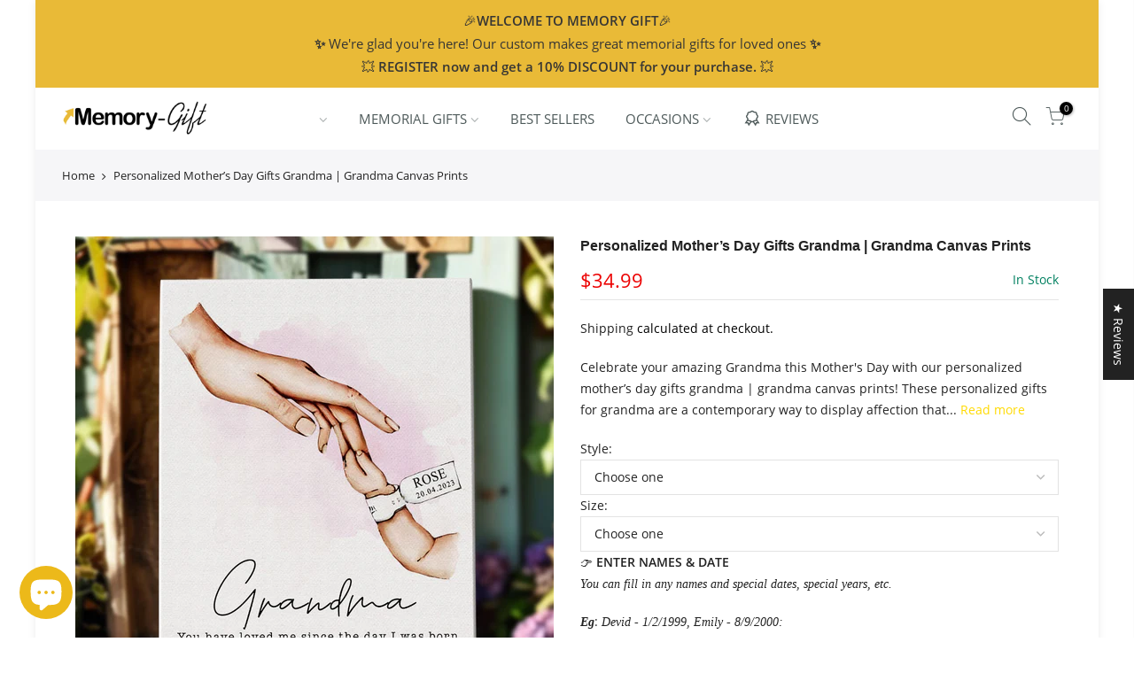

--- FILE ---
content_type: text/html; charset=utf-8
request_url: https://memory-gift.co/products/personalized-mothers-day-gifts-grandma
body_size: 45235
content:
<!doctype html>
<html class="no-js" lang="en">
<head>
  

  <link rel="stylesheet" href="https://obscure-escarpment-2240.herokuapp.com/stylesheets/bcpo-front.css">
  <script>var bcpo_product={"id":7620473618621,"title":"Personalized Mother’s Day Gifts Grandma | Grandma Canvas Prints","handle":"personalized-mothers-day-gifts-grandma","description":"\u003cstyle type=\"text\/css\"\u003e\u003c!--td {border: 1px solid #cccccc;}br {mso-data-placement:same-cell;}--\u003e\u003c\/style\u003e\n\u003cp\u003e\u003cspan data-sheets-userformat='{\"2\":13057,\"3\":{\"1\":0},\"11\":3,\"12\":0,\"15\":\"Calibri\",\"16\":12}' data-sheets-value=\"{\u0026quot;1\u0026quot;:2,\u0026quot;2\u0026quot;:\u0026quot;Celebrate your amazing Grandma this Mother's Day with our personalized mother’s day gifts grandma | grandma canvas prints! This extraordinary canvas is more than just a piece of art; it's a heartfelt tribute to the incredible woman who has made a lasting impact on your life.\\n\\nWith our Custom Grandma Canvas, you have the power to create a truly personalized gift that Grandma will cherish forever. Choose a favorite family photo, a special quote, or a memorable moment captured in time. Our easy-to-use customization options allow you to add your personal touch and create a unique masterpiece that reflects your love and appreciation.\\n\\nGiving our personalized mother’s day gifts grandma | grandma canvas prints on Mother's Day is a meaningful gesture that goes beyond words. It's a way to honor the unconditional love, support, and guidance that Grandma has provided throughout the years. It's a heartfelt expression of gratitude for the countless memories and special moments shared together. Every time Grandma gazes at this custom canvas, she'll be reminded of the profound bond and love that you share.\\n\\n\\n✅OUTSTANDING FEATURE\\n\\n⭐Product Type: Canvas Prints \\n⭐Materials: Eco-friendly canvas with waterproof coating;\\n⭐Personalization: Free personalization;\\n⭐Durability: Resistant to fading, scratching, and warping;\\n⭐Style: Wide variety to suit any taste;\\n⭐How to Use: Ideal for home decoration or as a thoughtful gift;\\n⭐Recommended room: Perfect for the living room or bedroom;\\n⭐Package: Include canvas with hanger, ready to hang;\\n⭐Place of Manufacture: Made in the USA;\\n⭐Preservation: To maintain its beauty and longevity, avoid hanging it in direct sunlight or damp areas.\\n✅HOW TO PERSONALIZE PRODUCTS\\n\\n1️⃣Send information through preview: Head to the gallery, choose a template, add photos, insert text, and experiment with different colors to design their canvas print. When satisfied, place the order.\\n2️⃣Submit information through the personalization field: Customers can input their \\npersonalization information in the designated field before adding the product to the cart.\\n\\nDon't miss this opportunity to create a truly memorable gift for Grandma this Mother's Day. Shop now and design your own personalized mother’s day gifts grandma | grandma canvas prints, a gift that will touch her soul and leave a lasting impression.\u0026quot;}\" data-sheets-root=\"1\"\u003eCelebrate your amazing Grandma this Mother's Day with our \u003cspan style=\"color: #e9ba37;\" data-mce-style=\"color: #e9ba37;\"\u003e\u003cstrong\u003e\u003ca style=\"color: #e9ba37;\" href=\"https:\/\/memory-gift.co\/products\/personalized-mothers-day-gifts-grandma\" data-mce-style=\"color: #e9ba37;\" data-mce-href=\"https:\/\/memory-gift.co\/products\/personalized-mothers-day-gifts-grandma\"\u003epersonalized mother’s day gifts grandma | grandma canvas prints\u003c\/a\u003e\u003c\/strong\u003e\u003c\/span\u003e! These \u003cstrong data-mce-fragment=\"1\"\u003e\u003cspan style=\"color: #e9ba37;\" data-mce-style=\"color: #e9ba37;\" data-mce-fragment=\"1\"\u003e\u003ca style=\"color: #e9ba37;\" href=\"https:\/\/memory-gift.co\/collections\/personalized-gifts-for-grandma\" data-mce-href=\"https:\/\/memory-gift.co\/collections\/personalized-gifts-for-grandma\" data-mce-style=\"color: #e9ba37;\" data-mce-fragment=\"1\"\u003epersonalized gifts for grandma\u003c\/a\u003e\u003c\/span\u003e\u003c\/strong\u003e are a contemporary way to display affection that complements any decor.\u003cbr\u003e\u003cbr\u003eWith our Custom Grandma Canvas, you have the power to create a truly personalized gift that Grandma will cherish forever. Choose a favorite family photo, a special quote, or a memorable moment captured in time. Our easy-to-use customization options allow you to add your personal touch and create a unique masterpiece that reflects your love and appreciation.\u003cbr\u003e\u003cbr\u003eGiving our personalized mother’s day gifts grandma | grandma canvas prints on Mother's Day is a meaningful gesture that goes beyond words. It's a way to honor the unconditional love, support, and guidance that Grandma has provided throughout the years. It's a heartfelt expression of gratitude for the countless memories and special moments shared together. Every time Grandma gazes at this custom canvas, she'll be reminded of the profound bond and love that you share.\u003cbr\u003e\u003cbr\u003e\u003cbr\u003e✅OUTSTANDING FEATURE\u003cbr\u003e\u003cbr\u003e⭐Product Type: Canvas Prints \u003cbr\u003e⭐Materials: Eco-friendly canvas with waterproof coating;\u003cbr\u003e⭐Personalization: Free personalization;\u003cbr\u003e⭐Durability: Resistant to fading, scratching, and warping;\u003cbr\u003e⭐Style: Wide variety to suit any taste;\u003cbr\u003e⭐How to Use: Ideal for home decoration or as a thoughtful gift;\u003cbr\u003e⭐Recommended room: Perfect for the living room or bedroom;\u003cbr\u003e⭐Package: Include canvas with hanger, ready to hang;\u003cbr\u003e⭐Place of Manufacture: Made in the USA;\u003cbr\u003e⭐Preservation: To maintain its beauty and longevity, avoid hanging it in direct sunlight or damp areas.\u003cbr\u003e✅HOW TO PERSONALIZE PRODUCTS\u003cbr\u003e\u003cbr\u003e1️⃣Send information through preview: Head to the gallery, choose a template, add photos, insert text, and experiment with different colors to design their canvas print. When satisfied, place the order.\u003cbr\u003e2️⃣Submit information through the personalization field: Customers can input their \u003cbr\u003epersonalization information in the designated field before adding the product to the cart.\u003c\/span\u003e\u003c\/p\u003e\n\u003cp\u003e\u003ca href=\"https:\/\/memory-gift.co\/products\/gigi-mothers-day-gift\" data-mce-href=\"https:\/\/memory-gift.co\/products\/gigi-mothers-day-gift\"\u003e\u003cspan data-sheets-userformat='{\"2\":13057,\"3\":{\"1\":0},\"11\":3,\"12\":0,\"15\":\"Calibri\",\"16\":12}' data-sheets-value=\"{\u0026quot;1\u0026quot;:2,\u0026quot;2\u0026quot;:\u0026quot;Celebrate your amazing Grandma this Mother's Day with our personalized mother’s day gifts grandma | grandma canvas prints! This extraordinary canvas is more than just a piece of art; it's a heartfelt tribute to the incredible woman who has made a lasting impact on your life.\\n\\nWith our Custom Grandma Canvas, you have the power to create a truly personalized gift that Grandma will cherish forever. Choose a favorite family photo, a special quote, or a memorable moment captured in time. Our easy-to-use customization options allow you to add your personal touch and create a unique masterpiece that reflects your love and appreciation.\\n\\nGiving our personalized mother’s day gifts grandma | grandma canvas prints on Mother's Day is a meaningful gesture that goes beyond words. It's a way to honor the unconditional love, support, and guidance that Grandma has provided throughout the years. It's a heartfelt expression of gratitude for the countless memories and special moments shared together. Every time Grandma gazes at this custom canvas, she'll be reminded of the profound bond and love that you share.\\n\\n\\n✅OUTSTANDING FEATURE\\n\\n⭐Product Type: Canvas Prints \\n⭐Materials: Eco-friendly canvas with waterproof coating;\\n⭐Personalization: Free personalization;\\n⭐Durability: Resistant to fading, scratching, and warping;\\n⭐Style: Wide variety to suit any taste;\\n⭐How to Use: Ideal for home decoration or as a thoughtful gift;\\n⭐Recommended room: Perfect for the living room or bedroom;\\n⭐Package: Include canvas with hanger, ready to hang;\\n⭐Place of Manufacture: Made in the USA;\\n⭐Preservation: To maintain its beauty and longevity, avoid hanging it in direct sunlight or damp areas.\\n✅HOW TO PERSONALIZE PRODUCTS\\n\\n1️⃣Send information through preview: Head to the gallery, choose a template, add photos, insert text, and experiment with different colors to design their canvas print. When satisfied, place the order.\\n2️⃣Submit information through the personalization field: Customers can input their \\npersonalization information in the designated field before adding the product to the cart.\\n\\nDon't miss this opportunity to create a truly memorable gift for Grandma this Mother's Day. Shop now and design your own personalized mother’s day gifts grandma | grandma canvas prints, a gift that will touch her soul and leave a lasting impression.\u0026quot;}\" data-sheets-root=\"1\"\u003eGigi Mothers Day Gift | Personalized Gifts For Grandma From Grandkids | Wind Chimes | Custom Gigi'S Garden Gift With Names 05\/14\/2024\u003c\/span\u003e\u003c\/a\u003e\u003c\/p\u003e\n\u003cp\u003e\u003cspan data-sheets-userformat='{\"2\":13057,\"3\":{\"1\":0},\"11\":3,\"12\":0,\"15\":\"Calibri\",\"16\":12}' data-sheets-value=\"{\u0026quot;1\u0026quot;:2,\u0026quot;2\u0026quot;:\u0026quot;Celebrate your amazing Grandma this Mother's Day with our personalized mother’s day gifts grandma | grandma canvas prints! This extraordinary canvas is more than just a piece of art; it's a heartfelt tribute to the incredible woman who has made a lasting impact on your life.\\n\\nWith our Custom Grandma Canvas, you have the power to create a truly personalized gift that Grandma will cherish forever. Choose a favorite family photo, a special quote, or a memorable moment captured in time. Our easy-to-use customization options allow you to add your personal touch and create a unique masterpiece that reflects your love and appreciation.\\n\\nGiving our personalized mother’s day gifts grandma | grandma canvas prints on Mother's Day is a meaningful gesture that goes beyond words. It's a way to honor the unconditional love, support, and guidance that Grandma has provided throughout the years. It's a heartfelt expression of gratitude for the countless memories and special moments shared together. Every time Grandma gazes at this custom canvas, she'll be reminded of the profound bond and love that you share.\\n\\n\\n✅OUTSTANDING FEATURE\\n\\n⭐Product Type: Canvas Prints \\n⭐Materials: Eco-friendly canvas with waterproof coating;\\n⭐Personalization: Free personalization;\\n⭐Durability: Resistant to fading, scratching, and warping;\\n⭐Style: Wide variety to suit any taste;\\n⭐How to Use: Ideal for home decoration or as a thoughtful gift;\\n⭐Recommended room: Perfect for the living room or bedroom;\\n⭐Package: Include canvas with hanger, ready to hang;\\n⭐Place of Manufacture: Made in the USA;\\n⭐Preservation: To maintain its beauty and longevity, avoid hanging it in direct sunlight or damp areas.\\n✅HOW TO PERSONALIZE PRODUCTS\\n\\n1️⃣Send information through preview: Head to the gallery, choose a template, add photos, insert text, and experiment with different colors to design their canvas print. When satisfied, place the order.\\n2️⃣Submit information through the personalization field: Customers can input their \\npersonalization information in the designated field before adding the product to the cart.\\n\\nDon't miss this opportunity to create a truly memorable gift for Grandma this Mother's Day. Shop now and design your own personalized mother’s day gifts grandma | grandma canvas prints, a gift that will touch her soul and leave a lasting impression.\u0026quot;}\" data-sheets-root=\"1\"\u003e\u003ca href=\"https:\/\/memory-gift.co\/products\/personalized-mothers-day-gifts-for-grandma-1\"\u003ePersonalized Mother’S Day Gifts For Grandma | Grandmother Personalized Gifts | | Grandma Custom Hand Print Gift | Birthday Gift 05\/14\/2024\u003c\/a\u003e\u003cbr\u003e\u003cbr\u003eDon't miss this opportunity to create a truly memorable gift for Grandma this Mother's Day. Shop now and design your own personalized mother’s day gifts grandma | grandma canvas prints, a gift that will touch her soul and leave a lasting impression.\u003c\/span\u003e\u003c\/p\u003e","published_at":"2024-03-01T01:07:54-07:00","created_at":"2024-03-01T01:07:54-07:00","vendor":"Memory-Gift™","type":"Canvas Wall Art","tags":["canvas","Gifts for grandma","Google Shopping","Mother's day gift 2024","Name \u0026 Date","Personalized gifts for grandma","uCVTjkgJ"],"price":3499,"price_min":3499,"price_max":10499,"available":true,"price_varies":true,"compare_at_price":null,"compare_at_price_min":0,"compare_at_price_max":0,"compare_at_price_varies":false,"variants":[{"id":43519027806397,"title":"Wrapped Canvas \/ 8x10 inches","option1":"Wrapped Canvas","option2":"8x10 inches","option3":null,"sku":"uCVTjkgJ61806M","requires_shipping":true,"taxable":true,"featured_image":{"id":34274861318333,"product_id":7620473618621,"position":4,"created_at":"2024-03-01T01:08:21-07:00","updated_at":"2024-03-01T01:08:35-07:00","alt":"Personalized Mother’s Day Gifts Grandma | Grandma Canvas Prints","width":900,"height":900,"src":"\/\/memory-gift.co\/cdn\/shop\/files\/personalized-mother_s-day-gifts-grandma_5.jpg?v=1709280515","variant_ids":[43519027806397,43519027839165,43519027904701,43519027937469,43519028003005,43519028035773,43519028068541,43519028134077]},"available":true,"name":"Personalized Mother’s Day Gifts Grandma | Grandma Canvas Prints - Wrapped Canvas \/ 8x10 inches","public_title":"Wrapped Canvas \/ 8x10 inches","options":["Wrapped Canvas","8x10 inches"],"price":3499,"weight":0,"compare_at_price":null,"inventory_management":null,"barcode":null,"featured_media":{"alt":"Personalized Mother’s Day Gifts Grandma | Grandma Canvas Prints","id":26623838945469,"position":4,"preview_image":{"aspect_ratio":1.0,"height":900,"width":900,"src":"\/\/memory-gift.co\/cdn\/shop\/files\/personalized-mother_s-day-gifts-grandma_5.jpg?v=1709280515"}},"requires_selling_plan":false,"selling_plan_allocations":[]},{"id":43519027839165,"title":"Wrapped Canvas \/ 11x14 inches","option1":"Wrapped Canvas","option2":"11x14 inches","option3":null,"sku":"uCVTjkgJ61807M","requires_shipping":true,"taxable":true,"featured_image":{"id":34274861318333,"product_id":7620473618621,"position":4,"created_at":"2024-03-01T01:08:21-07:00","updated_at":"2024-03-01T01:08:35-07:00","alt":"Personalized Mother’s Day Gifts Grandma | Grandma Canvas Prints","width":900,"height":900,"src":"\/\/memory-gift.co\/cdn\/shop\/files\/personalized-mother_s-day-gifts-grandma_5.jpg?v=1709280515","variant_ids":[43519027806397,43519027839165,43519027904701,43519027937469,43519028003005,43519028035773,43519028068541,43519028134077]},"available":true,"name":"Personalized Mother’s Day Gifts Grandma | Grandma Canvas Prints - Wrapped Canvas \/ 11x14 inches","public_title":"Wrapped Canvas \/ 11x14 inches","options":["Wrapped Canvas","11x14 inches"],"price":4799,"weight":0,"compare_at_price":null,"inventory_management":null,"barcode":null,"featured_media":{"alt":"Personalized Mother’s Day Gifts Grandma | Grandma Canvas Prints","id":26623838945469,"position":4,"preview_image":{"aspect_ratio":1.0,"height":900,"width":900,"src":"\/\/memory-gift.co\/cdn\/shop\/files\/personalized-mother_s-day-gifts-grandma_5.jpg?v=1709280515"}},"requires_selling_plan":false,"selling_plan_allocations":[]},{"id":43519027904701,"title":"Wrapped Canvas \/ 16x20 inches 💥Best Selling💥","option1":"Wrapped Canvas","option2":"16x20 inches 💥Best Selling💥","option3":null,"sku":"uCVTjkgJ61809M","requires_shipping":true,"taxable":true,"featured_image":{"id":34274861318333,"product_id":7620473618621,"position":4,"created_at":"2024-03-01T01:08:21-07:00","updated_at":"2024-03-01T01:08:35-07:00","alt":"Personalized Mother’s Day Gifts Grandma | Grandma Canvas Prints","width":900,"height":900,"src":"\/\/memory-gift.co\/cdn\/shop\/files\/personalized-mother_s-day-gifts-grandma_5.jpg?v=1709280515","variant_ids":[43519027806397,43519027839165,43519027904701,43519027937469,43519028003005,43519028035773,43519028068541,43519028134077]},"available":true,"name":"Personalized Mother’s Day Gifts Grandma | Grandma Canvas Prints - Wrapped Canvas \/ 16x20 inches 💥Best Selling💥","public_title":"Wrapped Canvas \/ 16x20 inches 💥Best Selling💥","options":["Wrapped Canvas","16x20 inches 💥Best Selling💥"],"price":5799,"weight":0,"compare_at_price":null,"inventory_management":null,"barcode":null,"featured_media":{"alt":"Personalized Mother’s Day Gifts Grandma | Grandma Canvas Prints","id":26623838945469,"position":4,"preview_image":{"aspect_ratio":1.0,"height":900,"width":900,"src":"\/\/memory-gift.co\/cdn\/shop\/files\/personalized-mother_s-day-gifts-grandma_5.jpg?v=1709280515"}},"requires_selling_plan":false,"selling_plan_allocations":[]},{"id":43519027937469,"title":"Wrapped Canvas \/ 16x24 inches","option1":"Wrapped Canvas","option2":"16x24 inches","option3":null,"sku":"uCVTjkgJ61810M","requires_shipping":true,"taxable":true,"featured_image":{"id":34274861318333,"product_id":7620473618621,"position":4,"created_at":"2024-03-01T01:08:21-07:00","updated_at":"2024-03-01T01:08:35-07:00","alt":"Personalized Mother’s Day Gifts Grandma | Grandma Canvas Prints","width":900,"height":900,"src":"\/\/memory-gift.co\/cdn\/shop\/files\/personalized-mother_s-day-gifts-grandma_5.jpg?v=1709280515","variant_ids":[43519027806397,43519027839165,43519027904701,43519027937469,43519028003005,43519028035773,43519028068541,43519028134077]},"available":true,"name":"Personalized Mother’s Day Gifts Grandma | Grandma Canvas Prints - Wrapped Canvas \/ 16x24 inches","public_title":"Wrapped Canvas \/ 16x24 inches","options":["Wrapped Canvas","16x24 inches"],"price":6999,"weight":0,"compare_at_price":null,"inventory_management":null,"barcode":null,"featured_media":{"alt":"Personalized Mother’s Day Gifts Grandma | Grandma Canvas Prints","id":26623838945469,"position":4,"preview_image":{"aspect_ratio":1.0,"height":900,"width":900,"src":"\/\/memory-gift.co\/cdn\/shop\/files\/personalized-mother_s-day-gifts-grandma_5.jpg?v=1709280515"}},"requires_selling_plan":false,"selling_plan_allocations":[]},{"id":43519028003005,"title":"Wrapped Canvas \/ 24x36 inches","option1":"Wrapped Canvas","option2":"24x36 inches","option3":null,"sku":"uCVTjkgJ61812M","requires_shipping":true,"taxable":true,"featured_image":{"id":34274861318333,"product_id":7620473618621,"position":4,"created_at":"2024-03-01T01:08:21-07:00","updated_at":"2024-03-01T01:08:35-07:00","alt":"Personalized Mother’s Day Gifts Grandma | Grandma Canvas Prints","width":900,"height":900,"src":"\/\/memory-gift.co\/cdn\/shop\/files\/personalized-mother_s-day-gifts-grandma_5.jpg?v=1709280515","variant_ids":[43519027806397,43519027839165,43519027904701,43519027937469,43519028003005,43519028035773,43519028068541,43519028134077]},"available":true,"name":"Personalized Mother’s Day Gifts Grandma | Grandma Canvas Prints - Wrapped Canvas \/ 24x36 inches","public_title":"Wrapped Canvas \/ 24x36 inches","options":["Wrapped Canvas","24x36 inches"],"price":9999,"weight":0,"compare_at_price":null,"inventory_management":null,"barcode":null,"featured_media":{"alt":"Personalized Mother’s Day Gifts Grandma | Grandma Canvas Prints","id":26623838945469,"position":4,"preview_image":{"aspect_ratio":1.0,"height":900,"width":900,"src":"\/\/memory-gift.co\/cdn\/shop\/files\/personalized-mother_s-day-gifts-grandma_5.jpg?v=1709280515"}},"requires_selling_plan":false,"selling_plan_allocations":[]},{"id":43519028035773,"title":"Framed Canvas \/ 8x10 inches","option1":"Framed Canvas","option2":"8x10 inches","option3":null,"sku":"uCVTjkgJ61813M","requires_shipping":true,"taxable":true,"featured_image":{"id":34274861318333,"product_id":7620473618621,"position":4,"created_at":"2024-03-01T01:08:21-07:00","updated_at":"2024-03-01T01:08:35-07:00","alt":"Personalized Mother’s Day Gifts Grandma | Grandma Canvas Prints","width":900,"height":900,"src":"\/\/memory-gift.co\/cdn\/shop\/files\/personalized-mother_s-day-gifts-grandma_5.jpg?v=1709280515","variant_ids":[43519027806397,43519027839165,43519027904701,43519027937469,43519028003005,43519028035773,43519028068541,43519028134077]},"available":true,"name":"Personalized Mother’s Day Gifts Grandma | Grandma Canvas Prints - Framed Canvas \/ 8x10 inches","public_title":"Framed Canvas \/ 8x10 inches","options":["Framed Canvas","8x10 inches"],"price":5999,"weight":0,"compare_at_price":null,"inventory_management":null,"barcode":null,"featured_media":{"alt":"Personalized Mother’s Day Gifts Grandma | Grandma Canvas Prints","id":26623838945469,"position":4,"preview_image":{"aspect_ratio":1.0,"height":900,"width":900,"src":"\/\/memory-gift.co\/cdn\/shop\/files\/personalized-mother_s-day-gifts-grandma_5.jpg?v=1709280515"}},"requires_selling_plan":false,"selling_plan_allocations":[]},{"id":43519028068541,"title":"Framed Canvas \/ 11x14 inches","option1":"Framed Canvas","option2":"11x14 inches","option3":null,"sku":"uCVTjkgJ61814M","requires_shipping":true,"taxable":true,"featured_image":{"id":34274861318333,"product_id":7620473618621,"position":4,"created_at":"2024-03-01T01:08:21-07:00","updated_at":"2024-03-01T01:08:35-07:00","alt":"Personalized Mother’s Day Gifts Grandma | Grandma Canvas Prints","width":900,"height":900,"src":"\/\/memory-gift.co\/cdn\/shop\/files\/personalized-mother_s-day-gifts-grandma_5.jpg?v=1709280515","variant_ids":[43519027806397,43519027839165,43519027904701,43519027937469,43519028003005,43519028035773,43519028068541,43519028134077]},"available":true,"name":"Personalized Mother’s Day Gifts Grandma | Grandma Canvas Prints - Framed Canvas \/ 11x14 inches","public_title":"Framed Canvas \/ 11x14 inches","options":["Framed Canvas","11x14 inches"],"price":8599,"weight":0,"compare_at_price":null,"inventory_management":null,"barcode":null,"featured_media":{"alt":"Personalized Mother’s Day Gifts Grandma | Grandma Canvas Prints","id":26623838945469,"position":4,"preview_image":{"aspect_ratio":1.0,"height":900,"width":900,"src":"\/\/memory-gift.co\/cdn\/shop\/files\/personalized-mother_s-day-gifts-grandma_5.jpg?v=1709280515"}},"requires_selling_plan":false,"selling_plan_allocations":[]},{"id":43519028134077,"title":"Framed Canvas \/ 16x20 inches 💥Best Selling💥","option1":"Framed Canvas","option2":"16x20 inches 💥Best Selling💥","option3":null,"sku":"uCVTjkgJ61816M","requires_shipping":true,"taxable":true,"featured_image":{"id":34274861318333,"product_id":7620473618621,"position":4,"created_at":"2024-03-01T01:08:21-07:00","updated_at":"2024-03-01T01:08:35-07:00","alt":"Personalized Mother’s Day Gifts Grandma | Grandma Canvas Prints","width":900,"height":900,"src":"\/\/memory-gift.co\/cdn\/shop\/files\/personalized-mother_s-day-gifts-grandma_5.jpg?v=1709280515","variant_ids":[43519027806397,43519027839165,43519027904701,43519027937469,43519028003005,43519028035773,43519028068541,43519028134077]},"available":true,"name":"Personalized Mother’s Day Gifts Grandma | Grandma Canvas Prints - Framed Canvas \/ 16x20 inches 💥Best Selling💥","public_title":"Framed Canvas \/ 16x20 inches 💥Best Selling💥","options":["Framed Canvas","16x20 inches 💥Best Selling💥"],"price":10499,"weight":0,"compare_at_price":null,"inventory_management":null,"barcode":null,"featured_media":{"alt":"Personalized Mother’s Day Gifts Grandma | Grandma Canvas Prints","id":26623838945469,"position":4,"preview_image":{"aspect_ratio":1.0,"height":900,"width":900,"src":"\/\/memory-gift.co\/cdn\/shop\/files\/personalized-mother_s-day-gifts-grandma_5.jpg?v=1709280515"}},"requires_selling_plan":false,"selling_plan_allocations":[]}],"images":["\/\/memory-gift.co\/cdn\/shop\/files\/personalized-mother_s-day-gifts-grandma_4.jpg?v=1709280515","\/\/memory-gift.co\/cdn\/shop\/files\/personalized-mother_s-day-gifts-grandma_1.jpg?v=1709280515","\/\/memory-gift.co\/cdn\/shop\/files\/personalized-mother_s-day-gifts-grandma_3.jpg?v=1709280515","\/\/memory-gift.co\/cdn\/shop\/files\/personalized-mother_s-day-gifts-grandma_5.jpg?v=1709280515","\/\/memory-gift.co\/cdn\/shop\/files\/personalized-mother_s-day-gifts-grandma_6.jpg?v=1709280503","\/\/memory-gift.co\/cdn\/shop\/files\/personalized-mother_s-day-gifts-grandma_8.jpg?v=1709280504","\/\/memory-gift.co\/cdn\/shop\/files\/personalized-mother_s-day-gifts-grandma_10.jpg?v=1709280503"],"featured_image":"\/\/memory-gift.co\/cdn\/shop\/files\/personalized-mother_s-day-gifts-grandma_4.jpg?v=1709280515","options":["Style","Size"],"media":[{"alt":"Personalized Mother’s Day Gifts Grandma | Grandma Canvas Prints","id":26623838912701,"position":1,"preview_image":{"aspect_ratio":1.0,"height":900,"width":900,"src":"\/\/memory-gift.co\/cdn\/shop\/files\/personalized-mother_s-day-gifts-grandma_4.jpg?v=1709280515"},"aspect_ratio":1.0,"height":900,"media_type":"image","src":"\/\/memory-gift.co\/cdn\/shop\/files\/personalized-mother_s-day-gifts-grandma_4.jpg?v=1709280515","width":900},{"alt":"Personalized Mother’s Day Gifts Grandma | Grandma Canvas Prints","id":26623838814397,"position":2,"preview_image":{"aspect_ratio":1.0,"height":900,"width":900,"src":"\/\/memory-gift.co\/cdn\/shop\/files\/personalized-mother_s-day-gifts-grandma_1.jpg?v=1709280515"},"aspect_ratio":1.0,"height":900,"media_type":"image","src":"\/\/memory-gift.co\/cdn\/shop\/files\/personalized-mother_s-day-gifts-grandma_1.jpg?v=1709280515","width":900},{"alt":"Personalized Mother’s Day Gifts Grandma | Grandma Canvas Prints","id":26623838879933,"position":3,"preview_image":{"aspect_ratio":1.0,"height":900,"width":900,"src":"\/\/memory-gift.co\/cdn\/shop\/files\/personalized-mother_s-day-gifts-grandma_3.jpg?v=1709280515"},"aspect_ratio":1.0,"height":900,"media_type":"image","src":"\/\/memory-gift.co\/cdn\/shop\/files\/personalized-mother_s-day-gifts-grandma_3.jpg?v=1709280515","width":900},{"alt":"Personalized Mother’s Day Gifts Grandma | Grandma Canvas Prints","id":26623838945469,"position":4,"preview_image":{"aspect_ratio":1.0,"height":900,"width":900,"src":"\/\/memory-gift.co\/cdn\/shop\/files\/personalized-mother_s-day-gifts-grandma_5.jpg?v=1709280515"},"aspect_ratio":1.0,"height":900,"media_type":"image","src":"\/\/memory-gift.co\/cdn\/shop\/files\/personalized-mother_s-day-gifts-grandma_5.jpg?v=1709280515","width":900},{"alt":"Personalized Mother’s Day Gifts Grandma | Grandma Canvas Prints","id":26623838978237,"position":5,"preview_image":{"aspect_ratio":1.0,"height":900,"width":900,"src":"\/\/memory-gift.co\/cdn\/shop\/files\/personalized-mother_s-day-gifts-grandma_6.jpg?v=1709280503"},"aspect_ratio":1.0,"height":900,"media_type":"image","src":"\/\/memory-gift.co\/cdn\/shop\/files\/personalized-mother_s-day-gifts-grandma_6.jpg?v=1709280503","width":900},{"alt":"Personalized Mother’s Day Gifts Grandma | Grandma Canvas Prints","id":26623839043773,"position":6,"preview_image":{"aspect_ratio":1.0,"height":900,"width":900,"src":"\/\/memory-gift.co\/cdn\/shop\/files\/personalized-mother_s-day-gifts-grandma_8.jpg?v=1709280504"},"aspect_ratio":1.0,"height":900,"media_type":"image","src":"\/\/memory-gift.co\/cdn\/shop\/files\/personalized-mother_s-day-gifts-grandma_8.jpg?v=1709280504","width":900},{"alt":"Personalized Mother’s Day Gifts Grandma | Grandma Canvas Prints","id":26623839142077,"position":7,"preview_image":{"aspect_ratio":1.0,"height":900,"width":900,"src":"\/\/memory-gift.co\/cdn\/shop\/files\/personalized-mother_s-day-gifts-grandma_10.jpg?v=1709280503"},"aspect_ratio":1.0,"height":900,"media_type":"image","src":"\/\/memory-gift.co\/cdn\/shop\/files\/personalized-mother_s-day-gifts-grandma_10.jpg?v=1709280503","width":900}],"requires_selling_plan":false,"selling_plan_groups":[],"content":"\u003cstyle type=\"text\/css\"\u003e\u003c!--td {border: 1px solid #cccccc;}br {mso-data-placement:same-cell;}--\u003e\u003c\/style\u003e\n\u003cp\u003e\u003cspan data-sheets-userformat='{\"2\":13057,\"3\":{\"1\":0},\"11\":3,\"12\":0,\"15\":\"Calibri\",\"16\":12}' data-sheets-value=\"{\u0026quot;1\u0026quot;:2,\u0026quot;2\u0026quot;:\u0026quot;Celebrate your amazing Grandma this Mother's Day with our personalized mother’s day gifts grandma | grandma canvas prints! This extraordinary canvas is more than just a piece of art; it's a heartfelt tribute to the incredible woman who has made a lasting impact on your life.\\n\\nWith our Custom Grandma Canvas, you have the power to create a truly personalized gift that Grandma will cherish forever. Choose a favorite family photo, a special quote, or a memorable moment captured in time. Our easy-to-use customization options allow you to add your personal touch and create a unique masterpiece that reflects your love and appreciation.\\n\\nGiving our personalized mother’s day gifts grandma | grandma canvas prints on Mother's Day is a meaningful gesture that goes beyond words. It's a way to honor the unconditional love, support, and guidance that Grandma has provided throughout the years. It's a heartfelt expression of gratitude for the countless memories and special moments shared together. Every time Grandma gazes at this custom canvas, she'll be reminded of the profound bond and love that you share.\\n\\n\\n✅OUTSTANDING FEATURE\\n\\n⭐Product Type: Canvas Prints \\n⭐Materials: Eco-friendly canvas with waterproof coating;\\n⭐Personalization: Free personalization;\\n⭐Durability: Resistant to fading, scratching, and warping;\\n⭐Style: Wide variety to suit any taste;\\n⭐How to Use: Ideal for home decoration or as a thoughtful gift;\\n⭐Recommended room: Perfect for the living room or bedroom;\\n⭐Package: Include canvas with hanger, ready to hang;\\n⭐Place of Manufacture: Made in the USA;\\n⭐Preservation: To maintain its beauty and longevity, avoid hanging it in direct sunlight or damp areas.\\n✅HOW TO PERSONALIZE PRODUCTS\\n\\n1️⃣Send information through preview: Head to the gallery, choose a template, add photos, insert text, and experiment with different colors to design their canvas print. When satisfied, place the order.\\n2️⃣Submit information through the personalization field: Customers can input their \\npersonalization information in the designated field before adding the product to the cart.\\n\\nDon't miss this opportunity to create a truly memorable gift for Grandma this Mother's Day. Shop now and design your own personalized mother’s day gifts grandma | grandma canvas prints, a gift that will touch her soul and leave a lasting impression.\u0026quot;}\" data-sheets-root=\"1\"\u003eCelebrate your amazing Grandma this Mother's Day with our \u003cspan style=\"color: #e9ba37;\" data-mce-style=\"color: #e9ba37;\"\u003e\u003cstrong\u003e\u003ca style=\"color: #e9ba37;\" href=\"https:\/\/memory-gift.co\/products\/personalized-mothers-day-gifts-grandma\" data-mce-style=\"color: #e9ba37;\" data-mce-href=\"https:\/\/memory-gift.co\/products\/personalized-mothers-day-gifts-grandma\"\u003epersonalized mother’s day gifts grandma | grandma canvas prints\u003c\/a\u003e\u003c\/strong\u003e\u003c\/span\u003e! These \u003cstrong data-mce-fragment=\"1\"\u003e\u003cspan style=\"color: #e9ba37;\" data-mce-style=\"color: #e9ba37;\" data-mce-fragment=\"1\"\u003e\u003ca style=\"color: #e9ba37;\" href=\"https:\/\/memory-gift.co\/collections\/personalized-gifts-for-grandma\" data-mce-href=\"https:\/\/memory-gift.co\/collections\/personalized-gifts-for-grandma\" data-mce-style=\"color: #e9ba37;\" data-mce-fragment=\"1\"\u003epersonalized gifts for grandma\u003c\/a\u003e\u003c\/span\u003e\u003c\/strong\u003e are a contemporary way to display affection that complements any decor.\u003cbr\u003e\u003cbr\u003eWith our Custom Grandma Canvas, you have the power to create a truly personalized gift that Grandma will cherish forever. Choose a favorite family photo, a special quote, or a memorable moment captured in time. Our easy-to-use customization options allow you to add your personal touch and create a unique masterpiece that reflects your love and appreciation.\u003cbr\u003e\u003cbr\u003eGiving our personalized mother’s day gifts grandma | grandma canvas prints on Mother's Day is a meaningful gesture that goes beyond words. It's a way to honor the unconditional love, support, and guidance that Grandma has provided throughout the years. It's a heartfelt expression of gratitude for the countless memories and special moments shared together. Every time Grandma gazes at this custom canvas, she'll be reminded of the profound bond and love that you share.\u003cbr\u003e\u003cbr\u003e\u003cbr\u003e✅OUTSTANDING FEATURE\u003cbr\u003e\u003cbr\u003e⭐Product Type: Canvas Prints \u003cbr\u003e⭐Materials: Eco-friendly canvas with waterproof coating;\u003cbr\u003e⭐Personalization: Free personalization;\u003cbr\u003e⭐Durability: Resistant to fading, scratching, and warping;\u003cbr\u003e⭐Style: Wide variety to suit any taste;\u003cbr\u003e⭐How to Use: Ideal for home decoration or as a thoughtful gift;\u003cbr\u003e⭐Recommended room: Perfect for the living room or bedroom;\u003cbr\u003e⭐Package: Include canvas with hanger, ready to hang;\u003cbr\u003e⭐Place of Manufacture: Made in the USA;\u003cbr\u003e⭐Preservation: To maintain its beauty and longevity, avoid hanging it in direct sunlight or damp areas.\u003cbr\u003e✅HOW TO PERSONALIZE PRODUCTS\u003cbr\u003e\u003cbr\u003e1️⃣Send information through preview: Head to the gallery, choose a template, add photos, insert text, and experiment with different colors to design their canvas print. When satisfied, place the order.\u003cbr\u003e2️⃣Submit information through the personalization field: Customers can input their \u003cbr\u003epersonalization information in the designated field before adding the product to the cart.\u003c\/span\u003e\u003c\/p\u003e\n\u003cp\u003e\u003ca href=\"https:\/\/memory-gift.co\/products\/gigi-mothers-day-gift\" data-mce-href=\"https:\/\/memory-gift.co\/products\/gigi-mothers-day-gift\"\u003e\u003cspan data-sheets-userformat='{\"2\":13057,\"3\":{\"1\":0},\"11\":3,\"12\":0,\"15\":\"Calibri\",\"16\":12}' data-sheets-value=\"{\u0026quot;1\u0026quot;:2,\u0026quot;2\u0026quot;:\u0026quot;Celebrate your amazing Grandma this Mother's Day with our personalized mother’s day gifts grandma | grandma canvas prints! This extraordinary canvas is more than just a piece of art; it's a heartfelt tribute to the incredible woman who has made a lasting impact on your life.\\n\\nWith our Custom Grandma Canvas, you have the power to create a truly personalized gift that Grandma will cherish forever. Choose a favorite family photo, a special quote, or a memorable moment captured in time. Our easy-to-use customization options allow you to add your personal touch and create a unique masterpiece that reflects your love and appreciation.\\n\\nGiving our personalized mother’s day gifts grandma | grandma canvas prints on Mother's Day is a meaningful gesture that goes beyond words. It's a way to honor the unconditional love, support, and guidance that Grandma has provided throughout the years. It's a heartfelt expression of gratitude for the countless memories and special moments shared together. Every time Grandma gazes at this custom canvas, she'll be reminded of the profound bond and love that you share.\\n\\n\\n✅OUTSTANDING FEATURE\\n\\n⭐Product Type: Canvas Prints \\n⭐Materials: Eco-friendly canvas with waterproof coating;\\n⭐Personalization: Free personalization;\\n⭐Durability: Resistant to fading, scratching, and warping;\\n⭐Style: Wide variety to suit any taste;\\n⭐How to Use: Ideal for home decoration or as a thoughtful gift;\\n⭐Recommended room: Perfect for the living room or bedroom;\\n⭐Package: Include canvas with hanger, ready to hang;\\n⭐Place of Manufacture: Made in the USA;\\n⭐Preservation: To maintain its beauty and longevity, avoid hanging it in direct sunlight or damp areas.\\n✅HOW TO PERSONALIZE PRODUCTS\\n\\n1️⃣Send information through preview: Head to the gallery, choose a template, add photos, insert text, and experiment with different colors to design their canvas print. When satisfied, place the order.\\n2️⃣Submit information through the personalization field: Customers can input their \\npersonalization information in the designated field before adding the product to the cart.\\n\\nDon't miss this opportunity to create a truly memorable gift for Grandma this Mother's Day. Shop now and design your own personalized mother’s day gifts grandma | grandma canvas prints, a gift that will touch her soul and leave a lasting impression.\u0026quot;}\" data-sheets-root=\"1\"\u003eGigi Mothers Day Gift | Personalized Gifts For Grandma From Grandkids | Wind Chimes | Custom Gigi'S Garden Gift With Names 05\/14\/2024\u003c\/span\u003e\u003c\/a\u003e\u003c\/p\u003e\n\u003cp\u003e\u003cspan data-sheets-userformat='{\"2\":13057,\"3\":{\"1\":0},\"11\":3,\"12\":0,\"15\":\"Calibri\",\"16\":12}' data-sheets-value=\"{\u0026quot;1\u0026quot;:2,\u0026quot;2\u0026quot;:\u0026quot;Celebrate your amazing Grandma this Mother's Day with our personalized mother’s day gifts grandma | grandma canvas prints! This extraordinary canvas is more than just a piece of art; it's a heartfelt tribute to the incredible woman who has made a lasting impact on your life.\\n\\nWith our Custom Grandma Canvas, you have the power to create a truly personalized gift that Grandma will cherish forever. Choose a favorite family photo, a special quote, or a memorable moment captured in time. Our easy-to-use customization options allow you to add your personal touch and create a unique masterpiece that reflects your love and appreciation.\\n\\nGiving our personalized mother’s day gifts grandma | grandma canvas prints on Mother's Day is a meaningful gesture that goes beyond words. It's a way to honor the unconditional love, support, and guidance that Grandma has provided throughout the years. It's a heartfelt expression of gratitude for the countless memories and special moments shared together. Every time Grandma gazes at this custom canvas, she'll be reminded of the profound bond and love that you share.\\n\\n\\n✅OUTSTANDING FEATURE\\n\\n⭐Product Type: Canvas Prints \\n⭐Materials: Eco-friendly canvas with waterproof coating;\\n⭐Personalization: Free personalization;\\n⭐Durability: Resistant to fading, scratching, and warping;\\n⭐Style: Wide variety to suit any taste;\\n⭐How to Use: Ideal for home decoration or as a thoughtful gift;\\n⭐Recommended room: Perfect for the living room or bedroom;\\n⭐Package: Include canvas with hanger, ready to hang;\\n⭐Place of Manufacture: Made in the USA;\\n⭐Preservation: To maintain its beauty and longevity, avoid hanging it in direct sunlight or damp areas.\\n✅HOW TO PERSONALIZE PRODUCTS\\n\\n1️⃣Send information through preview: Head to the gallery, choose a template, add photos, insert text, and experiment with different colors to design their canvas print. When satisfied, place the order.\\n2️⃣Submit information through the personalization field: Customers can input their \\npersonalization information in the designated field before adding the product to the cart.\\n\\nDon't miss this opportunity to create a truly memorable gift for Grandma this Mother's Day. Shop now and design your own personalized mother’s day gifts grandma | grandma canvas prints, a gift that will touch her soul and leave a lasting impression.\u0026quot;}\" data-sheets-root=\"1\"\u003e\u003ca href=\"https:\/\/memory-gift.co\/products\/personalized-mothers-day-gifts-for-grandma-1\"\u003ePersonalized Mother’S Day Gifts For Grandma | Grandmother Personalized Gifts | | Grandma Custom Hand Print Gift | Birthday Gift 05\/14\/2024\u003c\/a\u003e\u003cbr\u003e\u003cbr\u003eDon't miss this opportunity to create a truly memorable gift for Grandma this Mother's Day. Shop now and design your own personalized mother’s day gifts grandma | grandma canvas prints, a gift that will touch her soul and leave a lasting impression.\u003c\/span\u003e\u003c\/p\u003e"}; var bcpo_data={"product_id":"7620473618621","shopify_options":[{"type":"default","unique":"_xsl837tod"},{"type":"default","unique":"1"}],"virtual_options":[{"title":"👉 <strong>ENTER NAMES &amp; DATE</strong> <p><em>You can fill in any names and special dates,&nbsp;<em>special</em> years, etc.<br></em> <p><strong><em>Eg</em></strong>: <em>Devid - 1/2/1999, Emily - 8/9/2000","type":"textarea","unique":"_7htqmi4yh","required":"on","maxlength":"","values":[{"key":""}]}]}; var bcpo_settings={"fallback":"buttons","auto_select":"off","load_main_image":"on","replaceImage":"on","border_style":"round","tooltips":"show","sold_out_style":"transparent","theme":"light","jumbo_colors":"medium","jumbo_images":"medium","circle_swatches":"","inventory_style":"amazon","override_ajax":"on","add_price_addons":"off","money_format2":"${{amount}} USD","money_format_without_currency":"${{amount}}","show_currency":"off","global_auto_image_options":"","global_color_options":"","global_colors":[{"key":"","value":"ecf42f"}],"shop_currency":"USD"};var inventory_quantity = [];inventory_quantity.push(0);inventory_quantity.push(0);inventory_quantity.push(0);inventory_quantity.push(0);inventory_quantity.push(0);inventory_quantity.push(0);inventory_quantity.push(0);inventory_quantity.push(0);if(bcpo_product) { for (var i = 0; i < bcpo_product.variants.length; i += 1) { bcpo_product.variants[i].inventory_quantity = inventory_quantity[i]; }}window.bcpo = window.bcpo || {}; bcpo.cart = {"note":null,"attributes":{},"original_total_price":0,"total_price":0,"total_discount":0,"total_weight":0.0,"item_count":0,"items":[],"requires_shipping":false,"currency":"USD","items_subtotal_price":0,"cart_level_discount_applications":[],"checkout_charge_amount":0}; bcpo.ogFormData = FormData;</script>
<!-- Global site tag (gtag.js) - Google Analytics -->
<script async src="https://www.googletagmanager.com/gtag/js?id=UA-197954135-1"></script>
<script>
  window.dataLayer = window.dataLayer || [];
  function gtag(){dataLayer.push(arguments);}
  gtag('js', new Date());

  gtag('config', 'UA-197954135-1');
</script>

  <!-- Mediavine -->
<script type="text/javascript" async="async" data-noptimize="1" data-cfasync="false" src="//scripts.mediavine.com/tags/memory-gift.js"></script>
<!-- End Mediavine -->
  
  <!-- Google Tag Manager -->
<script>(function(w,d,s,l,i){w[l]=w[l]||[];w[l].push({'gtm.start':
new Date().getTime(),event:'gtm.js'});var f=d.getElementsByTagName(s)[0],
j=d.createElement(s),dl=l!='dataLayer'?'&l='+l:'';j.async=true;j.src=
'https://www.googletagmanager.com/gtm.js?id='+i+dl;f.parentNode.insertBefore(j,f);
})(window,document,'script','dataLayer','GTM-WJBJXTG');</script>
<!-- End Google Tag Manager --><link rel="alternate" hreflang="en" href="https://memory-gift.co/products/personalized-mothers-day-gifts-grandma" />
      
 <!--<link rel="alternate" hreflang="en" href="https://memory-gift.co/products/personalized-mothers-day-gifts-grandma" /> -->





      <!-- Thẻ GSC -->
  <meta name="google-site-verification" content="25saCwyJAxKv2RHPeBXpJoWThEeShLDLMHVpzKKleDg" />


    <!-- Thẻ DMCA -->
<meta name='dmca-site-verification' content='QVlpbHd3RWFWbVlwUWVsYmZDS29DZz090' />
  
    <!-- Thẻ Pinterest -->
  <meta name="p:domain_verify" content="7aba77d790e7d0f493f11017bb3564ed"/>



  
  <meta charset="utf-8">
  <meta name="viewport" content="width=device-width, initial-scale=1, shrink-to-fit=no, user-scalable=no">
  <meta name="theme-color" content="#e9ba37">
  <meta name="format-detection" content="telephone=no">
<!-- sin add noindex for tag filter -->


  

<!-- debug product-->
  <link rel="canonical" href="https://memory-gift.co/products/personalized-mothers-day-gifts-grandma">
  <link rel="prefetch" as="document" href="https://memory-gift.co">
  <link rel="dns-prefetch" href="https://cdn.shopify.com" crossorigin>
  <link rel="preconnect" href="https://cdn.shopify.com" crossorigin>
  <link rel="preconnect" href="https://monorail-edge.shopifysvc.com">
<link rel="dns-prefetch" href="https://fonts.shopifycdn.com" crossorigin>
    <link rel="preconnect" href="https://fonts.shopify.com" crossorigin>
    <link rel="preload" as="font" href="//memory-gift.co/cdn/fonts/open_sans/opensans_n4.c32e4d4eca5273f6d4ee95ddf54b5bbb75fc9b61.woff2" type="font/woff2" crossorigin>
    <link rel="preload" as="font" href="//memory-gift.co/cdn/fonts/open_sans/opensans_n4.c32e4d4eca5273f6d4ee95ddf54b5bbb75fc9b61.woff2" type="font/woff2" crossorigin>
    <link rel="preload" as="font" href="//memory-gift.co/cdn/fonts/open_sans/opensans_n7.a9393be1574ea8606c68f4441806b2711d0d13e4.woff2" type="font/woff2" crossorigin><link rel="preload" as="style" href="//memory-gift.co/cdn/shop/t/7/assets/pre_theme.min.css?v=167295309626422148671646708901">
  <link rel="preload" as="style" href="//memory-gift.co/cdn/shop/t/7/assets/theme.css?enable_css_minification=1&v=144161873488003346141701827288"><!--<title>
  Personalized Mother’S Day Gifts Grandma | Grandma Canvas Prints | | Birthday Gift For Grandmother | Custom Hand Print Gift 05/14/2024 - Memory-Gift™</title> -->
  <title>Personalized Mother’S Day Gifts Grandma | Grandma Canvas Prints | | Birthday Gift For Grandmother | Custom Hand Print Gift 05/14/2024 - Memory-Gift™</title>
<meta name="description" content="Capture memories with our personalized mother’s day gifts grandma | grandma canvas prints. Free shipping, free personalization. Create a meaningful gift today! Shop now"><link rel="shortcut icon" type="image/png" href="//memory-gift.co/cdn/shop/files/Favicon_32x.png?v=1731293718"><link rel="apple-touch-icon-precomposed" type="image/png" sizes="152x152" href="//memory-gift.co/cdn/shop/files/Favicon_152x.png?v=1731293718"><!-- social-meta-tags.liquid --><meta name="keywords" content="Personalized Mother’s Day Gifts Grandma | Grandma Canvas Prints,Memory-Gift™,memory-gift.co"/><meta name="author" content="Memory-Gift™"><meta property="og:site_name" content="Memory-Gift™">
<meta property="og:url" content="https://memory-gift.co/products/personalized-mothers-day-gifts-grandma">
<meta property="og:title" content="Personalized Mother’S Day Gifts Grandma | Grandma Canvas Prints | | Birthday Gift For Grandmother | Custom Hand Print Gift 05/14/2024 - Memory-Gift™">
<meta property="og:type" content="og:product">
<meta property="og:description" content="Capture memories with our personalized mother’s day gifts grandma | grandma canvas prints. Free shipping, free personalization. Create a meaningful gift today! Shop now"><meta property="product:price:amount" content="34.99">
  <meta property="product:price:amount" content="USD"><meta property="og:image" content="http://memory-gift.co/cdn/shop/files/personalized-mother_s-day-gifts-grandma_4_1200x1200.jpg?v=1709280515"><meta property="og:image" content="http://memory-gift.co/cdn/shop/files/personalized-mother_s-day-gifts-grandma_1_1200x1200.jpg?v=1709280515"><meta property="og:image" content="http://memory-gift.co/cdn/shop/files/personalized-mother_s-day-gifts-grandma_3_1200x1200.jpg?v=1709280515"><meta property="og:image:secure_url" content="https://memory-gift.co/cdn/shop/files/personalized-mother_s-day-gifts-grandma_4_1200x1200.jpg?v=1709280515"><meta property="og:image:secure_url" content="https://memory-gift.co/cdn/shop/files/personalized-mother_s-day-gifts-grandma_1_1200x1200.jpg?v=1709280515"><meta property="og:image:secure_url" content="https://memory-gift.co/cdn/shop/files/personalized-mother_s-day-gifts-grandma_3_1200x1200.jpg?v=1709280515"><meta name="twitter:card" content="summary_large_image">
<meta name="twitter:title" content="Personalized Mother’S Day Gifts Grandma | Grandma Canvas Prints | | Birthday Gift For Grandmother | Custom Hand Print Gift 05/14/2024 - Memory-Gift™">
<meta name="twitter:description" content="Capture memories with our personalized mother’s day gifts grandma | grandma canvas prints. Free shipping, free personalization. Create a meaningful gift today! Shop now">
<script>
var T4stt_str = { 
  "PleaseChoosePrOptions":"Please select some product options before adding this product to your cart.", 
  "will_not_ship":"Will not ship until \u003cspan class=\"jsnt\"\u003e{{date}}\u003c\/span\u003e",
  "will_stock_after":"Will be in stock after \u003cspan class=\"jsnt\"\u003e{{date}}\u003c\/span\u003e",
  "added_to_cart": "Product was successfully added to your cart.",
  "view_cart": "View cart",
  "continue_shopping": "Continue Shopping",
  "save_js":"-[sale]%","bannerCountdown":"%D days %H:%M:%S",
  "prItemCountdown":"%D Days %H:%M:%S",
  "countdown_days":"days",
  "countdown_hours":"hr",
  "countdown_mins":"min",
  "countdown_sec":"sc",
  "multiple_rates": "We found [number_of_rates] shipping rates available for [address], starting at [rate].",
  "one_rate": "We found one shipping rate available for [address].",
  "no_rates": "Sorry, we do not ship to this destination.",
  "rate_value": "[rate_title] at [rate]",
  "agree_checkout": "You must agree with the terms and conditions of sales to check out.",
  "added_text_cp":"Compare products"
};
</script><link href="//memory-gift.co/cdn/shop/t/7/assets/pre_theme.min.css?v=167295309626422148671646708901" rel="stylesheet" type="text/css" media="all" /><link rel="preload" as="script" href="//memory-gift.co/cdn/shop/t/7/assets/lazysizes.min.js?v=161060838712171474501646708883">
<link rel="preload" as="script" href="//memory-gift.co/cdn/shop/t/7/assets/nt_vendor.min.js?v=63039283586479772611646708893">
<script>document.documentElement.className = document.documentElement.className.replace('no-js', 'yes-js');const t_name = "product",designMode = false, t_cartCount = 0,ThemeNameT4='gecko',ThemeNameT42='ThemeIdT4Gecko',themeIDt4 = 129288143037,ck_hostname = 'gecko5-none',ThemeIdT4 = "true",SopEmlT4="contact@memory-gift.co",ThemePuT4 = '#purchase_codet4',t_shop_currency = "USD", t_moneyFormat = "${{amount}}", t_cart_url = "\/cart",t_cartadd_url = "\/cart\/add",t_cartchange_url = "\/cart\/change", pr_re_url = "\/recommendations\/products"; try {var T4AgentNT = (navigator.userAgent.indexOf('Chrome-Lighthouse') == -1)}catch(err){var T4AgentNT = true} function onloadt4relcss(_this) {_this.onload=null;if(T4AgentNT){_this.rel='stylesheet'}} if (performance.navigation.type === 2) {location.reload(true);}</script>
<link rel="preload" href="//memory-gift.co/cdn/shop/t/7/assets/style.min.css?v=92404886466556174441646708917" as="style" onload="onloadt4relcss(this)"><link href="//memory-gift.co/cdn/shop/t/7/assets/theme.css?enable_css_minification=1&amp;v=144161873488003346141701827288" rel="stylesheet" type="text/css" media="all" /><link id="sett_clt4" rel="preload" href="//memory-gift.co/cdn/shop/t/7/assets/sett_cl.css?enable_css_minification=1&v=5740298550388578391646708912" as="style" onload="onloadt4relcss(this)"><link rel="preload" href="//memory-gift.co/cdn/shop/t/7/assets/line-awesome.min.css?v=36930450349382045261646708886" as="style" onload="onloadt4relcss(this)">
<script id="js_lzt4" src="//memory-gift.co/cdn/shop/t/7/assets/lazysizes.min.js?v=161060838712171474501646708883" defer="defer"></script>
<script src="//memory-gift.co/cdn/shop/t/7/assets/nt_vendor.min.js?v=63039283586479772611646708893" defer="defer" id="js_ntt4"
  data-theme='//memory-gift.co/cdn/shop/t/7/assets/nt_theme.min.js?v=20714927271009852391646708892'
  data-stt='//memory-gift.co/cdn/shop/t/7/assets/nt_settings.js?enable_js_minification=1&v=138642148450419631571671468951'
  data-cat='//memory-gift.co/cdn/shop/t/7/assets/cat.js?v=167774126130071093461663722804' 
  data-sw='//memory-gift.co/cdn/shop/t/7/assets/swatch.min.js?v=79587204366845121251646708919'
  data-prjs='//memory-gift.co/cdn/shop/t/7/assets/produc.min.js?v=66856717831304081821646708902' 
  data-mail='//memory-gift.co/cdn/shop/t/7/assets/platform_mail.min.js?v=129658531127528416401646708899'
  data-my='//memory-gift.co/cdn/shop/t/7/assets/my.js?v=111603181540343972631646708888' data-cusp='//memory-gift.co/cdn/shop/t/7/assets/my.js?v=111603181540343972631646708888' data-cur='//memory-gift.co/cdn/shop/t/7/assets/my.js?v=111603181540343972631646708888' data-mdl='//memory-gift.co/cdn/shop/t/7/assets/module.min.js?v=72712877271928395091646708888'
  data-map='//memory-gift.co/cdn/shop/t/7/assets/maplace.min.js?7431'
  data-time='//memory-gift.co/cdn/shop/t/7/assets/spacetime.min.js?7431'
  data-ins='//memory-gift.co/cdn/shop/t/7/assets/nt_instagram.min.js?v=132847357865388594491646708890'
  data-user='//memory-gift.co/cdn/shop/t/7/assets/interactable.min.js?v=50563316072937520991646708871'
  data-add='//s7.addthis.com/js/300/addthis_widget.js#pubid=ra-56efaa05a768bd19'
  data-klaviyo='//www.klaviyo.com/media/js/public/klaviyo_subscribe.js'
  data-font='iconKalles , fakalles , Pe-icon-7-stroke , Font Awesome 5 Free:n9'
  data-fm=''
  data-spcmn='//memory-gift.co/cdn/shopifycloud/storefront/assets/themes_support/shopify_common-5f594365.js'
  data-cust='//memory-gift.co/cdn/shop/t/7/assets/customerclnt.min.js?v=158442283697986287111646708858'
  data-cusjs='none'
  data-desadm='//memory-gift.co/cdn/shop/t/7/assets/des_adm.min.js?v=129102735795280002081646708860'
  data-otherryv='//memory-gift.co/cdn/shop/t/7/assets/reviewOther.js?enable_js_minification=1&v=157077235154481297451646708912'></script><script>window.performance && window.performance.mark && window.performance.mark('shopify.content_for_header.start');</script><meta id="shopify-digital-wallet" name="shopify-digital-wallet" content="/56961630397/digital_wallets/dialog">
<meta name="shopify-checkout-api-token" content="eb38296ac6e5bcb8ac2c192fa4cfe140">
<meta id="in-context-paypal-metadata" data-shop-id="56961630397" data-venmo-supported="false" data-environment="production" data-locale="en_US" data-paypal-v4="true" data-currency="USD">
<link rel="alternate" type="application/json+oembed" href="https://memory-gift.co/products/personalized-mothers-day-gifts-grandma.oembed">
<script async="async" src="/checkouts/internal/preloads.js?locale=en-US"></script>
<script id="shopify-features" type="application/json">{"accessToken":"eb38296ac6e5bcb8ac2c192fa4cfe140","betas":["rich-media-storefront-analytics"],"domain":"memory-gift.co","predictiveSearch":true,"shopId":56961630397,"locale":"en"}</script>
<script>var Shopify = Shopify || {};
Shopify.shop = "memory-gift-co.myshopify.com";
Shopify.locale = "en";
Shopify.currency = {"active":"USD","rate":"1.0"};
Shopify.country = "US";
Shopify.theme = {"name":"Memory Gift | Gecko 5.6.1 pro","id":129288143037,"schema_name":"Gecko","schema_version":"5.6.1","theme_store_id":null,"role":"main"};
Shopify.theme.handle = "null";
Shopify.theme.style = {"id":null,"handle":null};
Shopify.cdnHost = "memory-gift.co/cdn";
Shopify.routes = Shopify.routes || {};
Shopify.routes.root = "/";</script>
<script type="module">!function(o){(o.Shopify=o.Shopify||{}).modules=!0}(window);</script>
<script>!function(o){function n(){var o=[];function n(){o.push(Array.prototype.slice.apply(arguments))}return n.q=o,n}var t=o.Shopify=o.Shopify||{};t.loadFeatures=n(),t.autoloadFeatures=n()}(window);</script>
<script id="shop-js-analytics" type="application/json">{"pageType":"product"}</script>
<script defer="defer" async type="module" src="//memory-gift.co/cdn/shopifycloud/shop-js/modules/v2/client.init-shop-cart-sync_IZsNAliE.en.esm.js"></script>
<script defer="defer" async type="module" src="//memory-gift.co/cdn/shopifycloud/shop-js/modules/v2/chunk.common_0OUaOowp.esm.js"></script>
<script type="module">
  await import("//memory-gift.co/cdn/shopifycloud/shop-js/modules/v2/client.init-shop-cart-sync_IZsNAliE.en.esm.js");
await import("//memory-gift.co/cdn/shopifycloud/shop-js/modules/v2/chunk.common_0OUaOowp.esm.js");

  window.Shopify.SignInWithShop?.initShopCartSync?.({"fedCMEnabled":true,"windoidEnabled":true});

</script>
<script>(function() {
  var isLoaded = false;
  function asyncLoad() {
    if (isLoaded) return;
    isLoaded = true;
    var urls = ["\/\/cdn.shopify.com\/proxy\/776e28315d3662b2435f345c7816a0fa9dc1b706dda50528dda5ca7d4b7472f0\/obscure-escarpment-2240.herokuapp.com\/js\/best_custom_product_options.js?shop=memory-gift-co.myshopify.com\u0026sp-cache-control=cHVibGljLCBtYXgtYWdlPTkwMA","\/\/cdn.shopify.com\/proxy\/bbe49aeadbe4d759dfe6ed04d5dc1aff2e859878075f5b6dd37f74d9f0b81eb5\/app.digital-downloads.com\/js\/customer-orders.js?shop=memory-gift-co.myshopify.com\u0026sp-cache-control=cHVibGljLCBtYXgtYWdlPTkwMA","https:\/\/cdn.customily.com\/shopify\/static\/customily.shopify.script.js?shop=memory-gift-co.myshopify.com","https:\/\/static.shipwill.com\/insurance.js?shop=memory-gift-co.myshopify.com"];
    for (var i = 0; i < urls.length; i++) {
      var s = document.createElement('script');
      s.type = 'text/javascript';
      s.async = true;
      s.src = urls[i];
      var x = document.getElementsByTagName('script')[0];
      x.parentNode.insertBefore(s, x);
    }
  };
  if(window.attachEvent) {
    window.attachEvent('onload', asyncLoad);
  } else {
    window.addEventListener('load', asyncLoad, false);
  }
})();</script>
<script id="__st">var __st={"a":56961630397,"offset":-25200,"reqid":"06c56bf7-86a0-4952-8ceb-f4efdb28fa29-1768414646","pageurl":"memory-gift.co\/products\/personalized-mothers-day-gifts-grandma","u":"8dba43a0671d","p":"product","rtyp":"product","rid":7620473618621};</script>
<script>window.ShopifyPaypalV4VisibilityTracking = true;</script>
<script id="captcha-bootstrap">!function(){'use strict';const t='contact',e='account',n='new_comment',o=[[t,t],['blogs',n],['comments',n],[t,'customer']],c=[[e,'customer_login'],[e,'guest_login'],[e,'recover_customer_password'],[e,'create_customer']],r=t=>t.map((([t,e])=>`form[action*='/${t}']:not([data-nocaptcha='true']) input[name='form_type'][value='${e}']`)).join(','),a=t=>()=>t?[...document.querySelectorAll(t)].map((t=>t.form)):[];function s(){const t=[...o],e=r(t);return a(e)}const i='password',u='form_key',d=['recaptcha-v3-token','g-recaptcha-response','h-captcha-response',i],f=()=>{try{return window.sessionStorage}catch{return}},m='__shopify_v',_=t=>t.elements[u];function p(t,e,n=!1){try{const o=window.sessionStorage,c=JSON.parse(o.getItem(e)),{data:r}=function(t){const{data:e,action:n}=t;return t[m]||n?{data:e,action:n}:{data:t,action:n}}(c);for(const[e,n]of Object.entries(r))t.elements[e]&&(t.elements[e].value=n);n&&o.removeItem(e)}catch(o){console.error('form repopulation failed',{error:o})}}const l='form_type',E='cptcha';function T(t){t.dataset[E]=!0}const w=window,h=w.document,L='Shopify',v='ce_forms',y='captcha';let A=!1;((t,e)=>{const n=(g='f06e6c50-85a8-45c8-87d0-21a2b65856fe',I='https://cdn.shopify.com/shopifycloud/storefront-forms-hcaptcha/ce_storefront_forms_captcha_hcaptcha.v1.5.2.iife.js',D={infoText:'Protected by hCaptcha',privacyText:'Privacy',termsText:'Terms'},(t,e,n)=>{const o=w[L][v],c=o.bindForm;if(c)return c(t,g,e,D).then(n);var r;o.q.push([[t,g,e,D],n]),r=I,A||(h.body.append(Object.assign(h.createElement('script'),{id:'captcha-provider',async:!0,src:r})),A=!0)});var g,I,D;w[L]=w[L]||{},w[L][v]=w[L][v]||{},w[L][v].q=[],w[L][y]=w[L][y]||{},w[L][y].protect=function(t,e){n(t,void 0,e),T(t)},Object.freeze(w[L][y]),function(t,e,n,w,h,L){const[v,y,A,g]=function(t,e,n){const i=e?o:[],u=t?c:[],d=[...i,...u],f=r(d),m=r(i),_=r(d.filter((([t,e])=>n.includes(e))));return[a(f),a(m),a(_),s()]}(w,h,L),I=t=>{const e=t.target;return e instanceof HTMLFormElement?e:e&&e.form},D=t=>v().includes(t);t.addEventListener('submit',(t=>{const e=I(t);if(!e)return;const n=D(e)&&!e.dataset.hcaptchaBound&&!e.dataset.recaptchaBound,o=_(e),c=g().includes(e)&&(!o||!o.value);(n||c)&&t.preventDefault(),c&&!n&&(function(t){try{if(!f())return;!function(t){const e=f();if(!e)return;const n=_(t);if(!n)return;const o=n.value;o&&e.removeItem(o)}(t);const e=Array.from(Array(32),(()=>Math.random().toString(36)[2])).join('');!function(t,e){_(t)||t.append(Object.assign(document.createElement('input'),{type:'hidden',name:u})),t.elements[u].value=e}(t,e),function(t,e){const n=f();if(!n)return;const o=[...t.querySelectorAll(`input[type='${i}']`)].map((({name:t})=>t)),c=[...d,...o],r={};for(const[a,s]of new FormData(t).entries())c.includes(a)||(r[a]=s);n.setItem(e,JSON.stringify({[m]:1,action:t.action,data:r}))}(t,e)}catch(e){console.error('failed to persist form',e)}}(e),e.submit())}));const S=(t,e)=>{t&&!t.dataset[E]&&(n(t,e.some((e=>e===t))),T(t))};for(const o of['focusin','change'])t.addEventListener(o,(t=>{const e=I(t);D(e)&&S(e,y())}));const B=e.get('form_key'),M=e.get(l),P=B&&M;t.addEventListener('DOMContentLoaded',(()=>{const t=y();if(P)for(const e of t)e.elements[l].value===M&&p(e,B);[...new Set([...A(),...v().filter((t=>'true'===t.dataset.shopifyCaptcha))])].forEach((e=>S(e,t)))}))}(h,new URLSearchParams(w.location.search),n,t,e,['guest_login'])})(!0,!0)}();</script>
<script integrity="sha256-4kQ18oKyAcykRKYeNunJcIwy7WH5gtpwJnB7kiuLZ1E=" data-source-attribution="shopify.loadfeatures" defer="defer" src="//memory-gift.co/cdn/shopifycloud/storefront/assets/storefront/load_feature-a0a9edcb.js" crossorigin="anonymous"></script>
<script data-source-attribution="shopify.dynamic_checkout.dynamic.init">var Shopify=Shopify||{};Shopify.PaymentButton=Shopify.PaymentButton||{isStorefrontPortableWallets:!0,init:function(){window.Shopify.PaymentButton.init=function(){};var t=document.createElement("script");t.src="https://memory-gift.co/cdn/shopifycloud/portable-wallets/latest/portable-wallets.en.js",t.type="module",document.head.appendChild(t)}};
</script>
<script data-source-attribution="shopify.dynamic_checkout.buyer_consent">
  function portableWalletsHideBuyerConsent(e){var t=document.getElementById("shopify-buyer-consent"),n=document.getElementById("shopify-subscription-policy-button");t&&n&&(t.classList.add("hidden"),t.setAttribute("aria-hidden","true"),n.removeEventListener("click",e))}function portableWalletsShowBuyerConsent(e){var t=document.getElementById("shopify-buyer-consent"),n=document.getElementById("shopify-subscription-policy-button");t&&n&&(t.classList.remove("hidden"),t.removeAttribute("aria-hidden"),n.addEventListener("click",e))}window.Shopify?.PaymentButton&&(window.Shopify.PaymentButton.hideBuyerConsent=portableWalletsHideBuyerConsent,window.Shopify.PaymentButton.showBuyerConsent=portableWalletsShowBuyerConsent);
</script>
<script>
  function portableWalletsCleanup(e){e&&e.src&&console.error("Failed to load portable wallets script "+e.src);var t=document.querySelectorAll("shopify-accelerated-checkout .shopify-payment-button__skeleton, shopify-accelerated-checkout-cart .wallet-cart-button__skeleton"),e=document.getElementById("shopify-buyer-consent");for(let e=0;e<t.length;e++)t[e].remove();e&&e.remove()}function portableWalletsNotLoadedAsModule(e){e instanceof ErrorEvent&&"string"==typeof e.message&&e.message.includes("import.meta")&&"string"==typeof e.filename&&e.filename.includes("portable-wallets")&&(window.removeEventListener("error",portableWalletsNotLoadedAsModule),window.Shopify.PaymentButton.failedToLoad=e,"loading"===document.readyState?document.addEventListener("DOMContentLoaded",window.Shopify.PaymentButton.init):window.Shopify.PaymentButton.init())}window.addEventListener("error",portableWalletsNotLoadedAsModule);
</script>

<script type="module" src="https://memory-gift.co/cdn/shopifycloud/portable-wallets/latest/portable-wallets.en.js" onError="portableWalletsCleanup(this)" crossorigin="anonymous"></script>
<script nomodule>
  document.addEventListener("DOMContentLoaded", portableWalletsCleanup);
</script>

<link id="shopify-accelerated-checkout-styles" rel="stylesheet" media="screen" href="https://memory-gift.co/cdn/shopifycloud/portable-wallets/latest/accelerated-checkout-backwards-compat.css" crossorigin="anonymous">
<style id="shopify-accelerated-checkout-cart">
        #shopify-buyer-consent {
  margin-top: 1em;
  display: inline-block;
  width: 100%;
}

#shopify-buyer-consent.hidden {
  display: none;
}

#shopify-subscription-policy-button {
  background: none;
  border: none;
  padding: 0;
  text-decoration: underline;
  font-size: inherit;
  cursor: pointer;
}

#shopify-subscription-policy-button::before {
  box-shadow: none;
}

      </style>

<script>window.performance && window.performance.mark && window.performance.mark('shopify.content_for_header.end');</script>
  <script id="vopo-head">(function () {
	if (((document.documentElement.innerHTML.includes('asyncLoad') && !document.documentElement.innerHTML.includes('\\/obscure' + '-escarpment-2240')) || (window.bcpo && bcpo.disabled)) && !window.location.href.match(/[&?]yesbcpo/)) return;
	var script = document.createElement('script');
	var reg = new RegExp('\\\\/\\\\/cdn\\.shopify\\.com\\\\/proxy\\\\/[a-z0-9]+\\\\/obscure-escarpment-2240\\.herokuapp\\.com\\\\/js\\\\/best_custom_product_options\\.js[^"]+');
	var match = reg.exec(document.documentElement.innerHTML);
	script.src = match[0].split('\\').join('').replace('%3f', '?').replace('u0026', '&');
	var vopoHead = document.getElementById('vopo-head'); vopoHead.parentNode.insertBefore(script, vopoHead);
})();
</script>
 

  
<!-- Start of Judge.me Core -->
<link rel="dns-prefetch" href="https://cdn.judge.me/">
<script data-cfasync='false' class='jdgm-settings-script'>window.jdgmSettings={"pagination":5,"disable_web_reviews":false,"badge_no_review_text":"No reviews","badge_n_reviews_text":"{{ n }} review/reviews","badge_star_color":"#ffda00","hide_badge_preview_if_no_reviews":true,"badge_hide_text":false,"enforce_center_preview_badge":false,"widget_title":"Customer Reviews","widget_open_form_text":"Write a review","widget_close_form_text":"Cancel review","widget_refresh_page_text":"Refresh page","widget_summary_text":"Based on {{ number_of_reviews }} review/reviews","widget_no_review_text":"Be the first to write a review","widget_name_field_text":"Display name","widget_verified_name_field_text":"Verified Name (public)","widget_name_placeholder_text":"Display name","widget_required_field_error_text":"This field is required.","widget_email_field_text":"Email address","widget_verified_email_field_text":"Verified Email (private, can not be edited)","widget_email_placeholder_text":"Your email address","widget_email_field_error_text":"Please enter a valid email address.","widget_rating_field_text":"Rating","widget_review_title_field_text":"Review Title","widget_review_title_placeholder_text":"Give your review a title","widget_review_body_field_text":"Review content","widget_review_body_placeholder_text":"Start writing here...","widget_pictures_field_text":"Picture/Video (optional)","widget_submit_review_text":"Submit Review","widget_submit_verified_review_text":"Submit Verified Review","widget_submit_success_msg_with_auto_publish":"Thank you! Please refresh the page in a few moments to see your review. You can remove or edit your review by logging into \u003ca href='https://judge.me/login' target='_blank' rel='nofollow noopener'\u003eJudge.me\u003c/a\u003e","widget_submit_success_msg_no_auto_publish":"Thank you! Your review will be published as soon as it is approved by the shop admin. You can remove or edit your review by logging into \u003ca href='https://judge.me/login' target='_blank' rel='nofollow noopener'\u003eJudge.me\u003c/a\u003e","widget_show_default_reviews_out_of_total_text":"Showing {{ n_reviews_shown }} out of {{ n_reviews }} reviews.","widget_show_all_link_text":"Show all","widget_show_less_link_text":"Show less","widget_author_said_text":"{{ reviewer_name }} said:","widget_days_text":"{{ n }} days ago","widget_weeks_text":"{{ n }} week/weeks ago","widget_months_text":"{{ n }} month/months ago","widget_years_text":"{{ n }} year/years ago","widget_yesterday_text":"Yesterday","widget_today_text":"Today","widget_replied_text":"\u003e\u003e {{ shop_name }} replied:","widget_read_more_text":"Read more","widget_reviewer_name_as_initial":"","widget_rating_filter_color":"#e9ba37","widget_rating_filter_see_all_text":"See all reviews","widget_sorting_most_recent_text":"Most Recent","widget_sorting_highest_rating_text":"Highest Rating","widget_sorting_lowest_rating_text":"Lowest Rating","widget_sorting_with_pictures_text":"Only Pictures","widget_sorting_most_helpful_text":"Most Helpful","widget_open_question_form_text":"Ask a question","widget_reviews_subtab_text":"Reviews","widget_questions_subtab_text":"Questions","widget_question_label_text":"Question","widget_answer_label_text":"Answer","widget_question_placeholder_text":"Write your question here","widget_submit_question_text":"Submit Question","widget_question_submit_success_text":"Thank you for your question! We will notify you once it gets answered.","widget_star_color":"#ffda00","verified_badge_text":"Verified","verified_badge_bg_color":"","verified_badge_text_color":"","verified_badge_placement":"left-of-reviewer-name","widget_review_max_height":8,"widget_hide_border":false,"widget_social_share":false,"widget_thumb":false,"widget_review_location_show":false,"widget_location_format":"country_iso_code","all_reviews_include_out_of_store_products":true,"all_reviews_out_of_store_text":"(out of store)","all_reviews_pagination":100,"all_reviews_product_name_prefix_text":"Product -","enable_review_pictures":true,"enable_question_anwser":false,"widget_theme":"leex","review_date_format":"mm/dd/yyyy","default_sort_method":"pictures-first","widget_product_reviews_subtab_text":"Product Reviews","widget_shop_reviews_subtab_text":"Shop Reviews","widget_other_products_reviews_text":"Reviews for other products","widget_store_reviews_subtab_text":"Store reviews","widget_no_store_reviews_text":"This store hasn't received any reviews yet","widget_web_restriction_product_reviews_text":"This product hasn't received any reviews yet","widget_no_items_text":"No items found","widget_show_more_text":"Show more","widget_write_a_store_review_text":"Write a Store Review","widget_other_languages_heading":"Reviews in Other Languages","widget_translate_review_text":"Translate review to {{ language }}","widget_translating_review_text":"Translating...","widget_show_original_translation_text":"Show original ({{ language }})","widget_translate_review_failed_text":"Review couldn't be translated.","widget_translate_review_retry_text":"Retry","widget_translate_review_try_again_later_text":"Try again later","show_product_url_for_grouped_product":false,"widget_sorting_pictures_first_text":"Pictures First","show_pictures_on_all_rev_page_mobile":false,"show_pictures_on_all_rev_page_desktop":false,"floating_tab_hide_mobile_install_preference":false,"floating_tab_button_name":"★ Reviews","floating_tab_title":"Let customers speak for us","floating_tab_button_color":"","floating_tab_button_background_color":"","floating_tab_url":"","floating_tab_url_enabled":true,"floating_tab_tab_style":"text","all_reviews_text_badge_text":"Customers rate us {{ shop.metafields.judgeme.all_reviews_rating | round: 1 }}/5 based on {{ shop.metafields.judgeme.all_reviews_count }} reviews.","all_reviews_text_badge_text_branded_style":"{{ shop.metafields.judgeme.all_reviews_rating | round: 1 }} out of 5 stars based on {{ shop.metafields.judgeme.all_reviews_count }} reviews","is_all_reviews_text_badge_a_link":false,"show_stars_for_all_reviews_text_badge":false,"all_reviews_text_badge_url":"","all_reviews_text_style":"text","all_reviews_text_color_style":"judgeme_brand_color","all_reviews_text_color":"#108474","all_reviews_text_show_jm_brand":true,"featured_carousel_show_header":true,"featured_carousel_title":"Let customers speak for us","testimonials_carousel_title":"Customers are saying","videos_carousel_title":"Real customer stories","cards_carousel_title":"Customers are saying","featured_carousel_count_text":"from {{ n }} reviews","featured_carousel_add_link_to_all_reviews_page":false,"featured_carousel_url":"","featured_carousel_show_images":true,"featured_carousel_autoslide_interval":5,"featured_carousel_arrows_on_the_sides":false,"featured_carousel_height":260,"featured_carousel_width":100,"featured_carousel_image_size":600,"featured_carousel_image_height":250,"featured_carousel_arrow_color":"#e9ba37","verified_count_badge_style":"vintage","verified_count_badge_orientation":"horizontal","verified_count_badge_color_style":"judgeme_brand_color","verified_count_badge_color":"#108474","is_verified_count_badge_a_link":false,"verified_count_badge_url":"","verified_count_badge_show_jm_brand":true,"widget_rating_preset_default":5,"widget_first_sub_tab":"product-reviews","widget_show_histogram":true,"widget_histogram_use_custom_color":true,"widget_pagination_use_custom_color":true,"widget_star_use_custom_color":true,"widget_verified_badge_use_custom_color":false,"widget_write_review_use_custom_color":false,"picture_reminder_submit_button":"Upload Pictures","enable_review_videos":true,"mute_video_by_default":true,"widget_sorting_videos_first_text":"Videos First","widget_review_pending_text":"Pending","featured_carousel_items_for_large_screen":2,"social_share_options_order":"Facebook,Twitter","remove_microdata_snippet":false,"disable_json_ld":false,"enable_json_ld_products":false,"preview_badge_show_question_text":false,"preview_badge_no_question_text":"No questions","preview_badge_n_question_text":"{{ number_of_questions }} question/questions","qa_badge_show_icon":false,"qa_badge_position":"same-row","remove_judgeme_branding":false,"widget_add_search_bar":false,"widget_search_bar_placeholder":"Search","widget_sorting_verified_only_text":"Verified only","featured_carousel_theme":"aligned","featured_carousel_show_rating":true,"featured_carousel_show_title":true,"featured_carousel_show_body":true,"featured_carousel_show_date":false,"featured_carousel_show_reviewer":true,"featured_carousel_show_product":false,"featured_carousel_header_background_color":"#108474","featured_carousel_header_text_color":"#ffffff","featured_carousel_name_product_separator":"reviewed","featured_carousel_full_star_background":"#999239","featured_carousel_empty_star_background":"#dadada","featured_carousel_vertical_theme_background":"#f9fafb","featured_carousel_verified_badge_enable":false,"featured_carousel_verified_badge_color":"#108474","featured_carousel_border_style":"round","featured_carousel_review_line_length_limit":3,"featured_carousel_more_reviews_button_text":"Read more reviews","featured_carousel_view_product_button_text":"View product","all_reviews_page_load_reviews_on":"scroll","all_reviews_page_load_more_text":"Load More Reviews","disable_fb_tab_reviews":false,"enable_ajax_cdn_cache":false,"widget_public_name_text":"displayed publicly like","default_reviewer_name":"John Smith","default_reviewer_name_has_non_latin":true,"widget_reviewer_anonymous":"Anonymous","medals_widget_title":"Judge.me Review Medals","medals_widget_background_color":"#f9fafb","medals_widget_position":"footer_all_pages","medals_widget_border_color":"#f9fafb","medals_widget_verified_text_position":"left","medals_widget_use_monochromatic_version":false,"medals_widget_elements_color":"#108474","show_reviewer_avatar":true,"widget_invalid_yt_video_url_error_text":"Not a YouTube video URL","widget_max_length_field_error_text":"Please enter no more than {0} characters.","widget_show_country_flag":false,"widget_show_collected_via_shop_app":true,"widget_verified_by_shop_badge_style":"light","widget_verified_by_shop_text":"Verified by Shop","widget_show_photo_gallery":false,"widget_load_with_code_splitting":true,"widget_ugc_install_preference":false,"widget_ugc_title":"Made by us, Shared by you","widget_ugc_subtitle":"Tag us to see your picture featured in our page","widget_ugc_arrows_color":"#ffffff","widget_ugc_primary_button_text":"Buy Now","widget_ugc_primary_button_background_color":"#108474","widget_ugc_primary_button_text_color":"#ffffff","widget_ugc_primary_button_border_width":"0","widget_ugc_primary_button_border_style":"none","widget_ugc_primary_button_border_color":"#108474","widget_ugc_primary_button_border_radius":"25","widget_ugc_secondary_button_text":"Load More","widget_ugc_secondary_button_background_color":"#ffffff","widget_ugc_secondary_button_text_color":"#108474","widget_ugc_secondary_button_border_width":"2","widget_ugc_secondary_button_border_style":"solid","widget_ugc_secondary_button_border_color":"#108474","widget_ugc_secondary_button_border_radius":"25","widget_ugc_reviews_button_text":"View Reviews","widget_ugc_reviews_button_background_color":"#ffffff","widget_ugc_reviews_button_text_color":"#108474","widget_ugc_reviews_button_border_width":"2","widget_ugc_reviews_button_border_style":"solid","widget_ugc_reviews_button_border_color":"#108474","widget_ugc_reviews_button_border_radius":"25","widget_ugc_reviews_button_link_to":"judgeme-reviews-page","widget_ugc_show_post_date":true,"widget_ugc_max_width":"800","widget_rating_metafield_value_type":true,"widget_primary_color":"#222222","widget_enable_secondary_color":false,"widget_secondary_color":"#edf5f5","widget_summary_average_rating_text":"{{ average_rating }} out of 5","widget_media_grid_title":"Customer photos \u0026 videos","widget_media_grid_see_more_text":"See more","widget_round_style":false,"widget_show_product_medals":true,"widget_verified_by_judgeme_text":"Verified by Judge.me","widget_show_store_medals":true,"widget_verified_by_judgeme_text_in_store_medals":"Verified by Judge.me","widget_media_field_exceed_quantity_message":"Sorry, we can only accept {{ max_media }} for one review.","widget_media_field_exceed_limit_message":"{{ file_name }} is too large, please select a {{ media_type }} less than {{ size_limit }}MB.","widget_review_submitted_text":"Review Submitted!","widget_question_submitted_text":"Question Submitted!","widget_close_form_text_question":"Cancel","widget_write_your_answer_here_text":"Write your answer here","widget_enabled_branded_link":true,"widget_show_collected_by_judgeme":false,"widget_reviewer_name_color":"","widget_write_review_text_color":"","widget_write_review_bg_color":"","widget_collected_by_judgeme_text":"collected by Judge.me","widget_pagination_type":"standard","widget_load_more_text":"Load More","widget_load_more_color":"#e9ba37","widget_full_review_text":"Full Review","widget_read_more_reviews_text":"Read More Reviews","widget_read_questions_text":"Read Questions","widget_questions_and_answers_text":"Questions \u0026 Answers","widget_verified_by_text":"Verified by","widget_verified_text":"Verified","widget_number_of_reviews_text":"{{ number_of_reviews }} reviews","widget_back_button_text":"Back","widget_next_button_text":"Next","widget_custom_forms_filter_button":"Filters","custom_forms_style":"vertical","widget_show_review_information":false,"how_reviews_are_collected":"How reviews are collected?","widget_show_review_keywords":false,"widget_gdpr_statement":"How we use your data: We'll only contact you about the review you left, and only if necessary. By submitting your review, you agree to Judge.me's \u003ca href='https://judge.me/terms' target='_blank' rel='nofollow noopener'\u003eterms\u003c/a\u003e, \u003ca href='https://judge.me/privacy' target='_blank' rel='nofollow noopener'\u003eprivacy\u003c/a\u003e and \u003ca href='https://judge.me/content-policy' target='_blank' rel='nofollow noopener'\u003econtent\u003c/a\u003e policies.","widget_multilingual_sorting_enabled":false,"widget_translate_review_content_enabled":false,"widget_translate_review_content_method":"manual","popup_widget_review_selection":"automatically_with_pictures","popup_widget_round_border_style":true,"popup_widget_show_title":true,"popup_widget_show_body":true,"popup_widget_show_reviewer":false,"popup_widget_show_product":true,"popup_widget_show_pictures":true,"popup_widget_use_review_picture":true,"popup_widget_show_on_home_page":true,"popup_widget_show_on_product_page":true,"popup_widget_show_on_collection_page":true,"popup_widget_show_on_cart_page":true,"popup_widget_position":"bottom_left","popup_widget_first_review_delay":5,"popup_widget_duration":5,"popup_widget_interval":5,"popup_widget_review_count":5,"popup_widget_hide_on_mobile":true,"review_snippet_widget_round_border_style":true,"review_snippet_widget_card_color":"#FFFFFF","review_snippet_widget_slider_arrows_background_color":"#FFFFFF","review_snippet_widget_slider_arrows_color":"#000000","review_snippet_widget_star_color":"#108474","show_product_variant":false,"all_reviews_product_variant_label_text":"Variant: ","widget_show_verified_branding":false,"widget_ai_summary_title":"Customers say","widget_ai_summary_disclaimer":"AI-powered review summary based on recent customer reviews","widget_show_ai_summary":false,"widget_show_ai_summary_bg":false,"widget_show_review_title_input":true,"redirect_reviewers_invited_via_email":"review_widget","request_store_review_after_product_review":false,"request_review_other_products_in_order":false,"review_form_color_scheme":"default","review_form_corner_style":"square","review_form_star_color":{},"review_form_text_color":"#333333","review_form_background_color":"#ffffff","review_form_field_background_color":"#fafafa","review_form_button_color":{},"review_form_button_text_color":"#ffffff","review_form_modal_overlay_color":"#000000","review_content_screen_title_text":"How would you rate this product?","review_content_introduction_text":"We would love it if you would share a bit about your experience.","store_review_form_title_text":"How would you rate this store?","store_review_form_introduction_text":"We would love it if you would share a bit about your experience.","show_review_guidance_text":true,"one_star_review_guidance_text":"Poor","five_star_review_guidance_text":"Great","customer_information_screen_title_text":"About you","customer_information_introduction_text":"Please tell us more about you.","custom_questions_screen_title_text":"Your experience in more detail","custom_questions_introduction_text":"Here are a few questions to help us understand more about your experience.","review_submitted_screen_title_text":"Thanks for your review!","review_submitted_screen_thank_you_text":"We are processing it and it will appear on the store soon.","review_submitted_screen_email_verification_text":"Please confirm your email by clicking the link we just sent you. This helps us keep reviews authentic.","review_submitted_request_store_review_text":"Would you like to share your experience of shopping with us?","review_submitted_review_other_products_text":"Would you like to review these products?","store_review_screen_title_text":"Would you like to share your experience of shopping with us?","store_review_introduction_text":"We value your feedback and use it to improve. Please share any thoughts or suggestions you have.","reviewer_media_screen_title_picture_text":"Share a picture","reviewer_media_introduction_picture_text":"Upload a photo to support your review.","reviewer_media_screen_title_video_text":"Share a video","reviewer_media_introduction_video_text":"Upload a video to support your review.","reviewer_media_screen_title_picture_or_video_text":"Share a picture or video","reviewer_media_introduction_picture_or_video_text":"Upload a photo or video to support your review.","reviewer_media_youtube_url_text":"Paste your Youtube URL here","advanced_settings_next_step_button_text":"Next","advanced_settings_close_review_button_text":"Close","modal_write_review_flow":false,"write_review_flow_required_text":"Required","write_review_flow_privacy_message_text":"We respect your privacy.","write_review_flow_anonymous_text":"Post review as anonymous","write_review_flow_visibility_text":"This won't be visible to other customers.","write_review_flow_multiple_selection_help_text":"Select as many as you like","write_review_flow_single_selection_help_text":"Select one option","write_review_flow_required_field_error_text":"This field is required","write_review_flow_invalid_email_error_text":"Please enter a valid email address","write_review_flow_max_length_error_text":"Max. {{ max_length }} characters.","write_review_flow_media_upload_text":"\u003cb\u003eClick to upload\u003c/b\u003e or drag and drop","write_review_flow_gdpr_statement":"We'll only contact you about your review if necessary. By submitting your review, you agree to our \u003ca href='https://judge.me/terms' target='_blank' rel='nofollow noopener'\u003eterms and conditions\u003c/a\u003e and \u003ca href='https://judge.me/privacy' target='_blank' rel='nofollow noopener'\u003eprivacy policy\u003c/a\u003e.","rating_only_reviews_enabled":false,"show_negative_reviews_help_screen":false,"new_review_flow_help_screen_rating_threshold":3,"negative_review_resolution_screen_title_text":"Tell us more","negative_review_resolution_text":"Your experience matters to us. If there were issues with your purchase, we're here to help. Feel free to reach out to us, we'd love the opportunity to make things right.","negative_review_resolution_button_text":"Contact us","negative_review_resolution_proceed_with_review_text":"Leave a review","negative_review_resolution_subject":"Issue with purchase from {{ shop_name }}.{{ order_name }}","preview_badge_collection_page_install_status":false,"widget_review_custom_css":"","preview_badge_custom_css":"","preview_badge_stars_count":"5-stars","featured_carousel_custom_css":"","floating_tab_custom_css":"","all_reviews_widget_custom_css":"","medals_widget_custom_css":"","verified_badge_custom_css":"","all_reviews_text_custom_css":"","transparency_badges_collected_via_store_invite":false,"transparency_badges_from_another_provider":false,"transparency_badges_collected_from_store_visitor":false,"transparency_badges_collected_by_verified_review_provider":false,"transparency_badges_earned_reward":false,"transparency_badges_collected_via_store_invite_text":"Review collected via store invitation","transparency_badges_from_another_provider_text":"Review collected from another provider","transparency_badges_collected_from_store_visitor_text":"Review collected from a store visitor","transparency_badges_written_in_google_text":"Review written in Google","transparency_badges_written_in_etsy_text":"Review written in Etsy","transparency_badges_written_in_shop_app_text":"Review written in Shop App","transparency_badges_earned_reward_text":"Review earned a reward for future purchase","product_review_widget_per_page":10,"widget_store_review_label_text":"Review about the store","checkout_comment_extension_title_on_product_page":"Customer Comments","checkout_comment_extension_num_latest_comment_show":5,"checkout_comment_extension_format":"name_and_timestamp","checkout_comment_customer_name":"last_initial","checkout_comment_comment_notification":true,"preview_badge_collection_page_install_preference":true,"preview_badge_home_page_install_preference":false,"preview_badge_product_page_install_preference":true,"review_widget_install_preference":"","review_carousel_install_preference":false,"floating_reviews_tab_install_preference":"none","verified_reviews_count_badge_install_preference":false,"all_reviews_text_install_preference":false,"review_widget_best_location":true,"judgeme_medals_install_preference":true,"review_widget_revamp_enabled":false,"review_widget_qna_enabled":false,"review_widget_header_theme":"minimal","review_widget_widget_title_enabled":true,"review_widget_header_text_size":"medium","review_widget_header_text_weight":"regular","review_widget_average_rating_style":"compact","review_widget_bar_chart_enabled":true,"review_widget_bar_chart_type":"numbers","review_widget_bar_chart_style":"standard","review_widget_expanded_media_gallery_enabled":false,"review_widget_reviews_section_theme":"standard","review_widget_image_style":"thumbnails","review_widget_review_image_ratio":"square","review_widget_stars_size":"medium","review_widget_verified_badge":"standard_text","review_widget_review_title_text_size":"medium","review_widget_review_text_size":"medium","review_widget_review_text_length":"medium","review_widget_number_of_columns_desktop":3,"review_widget_carousel_transition_speed":5,"review_widget_custom_questions_answers_display":"always","review_widget_button_text_color":"#FFFFFF","review_widget_text_color":"#000000","review_widget_lighter_text_color":"#7B7B7B","review_widget_corner_styling":"soft","review_widget_review_word_singular":"review","review_widget_review_word_plural":"reviews","review_widget_voting_label":"Helpful?","review_widget_shop_reply_label":"Reply from {{ shop_name }}:","review_widget_filters_title":"Filters","qna_widget_question_word_singular":"Question","qna_widget_question_word_plural":"Questions","qna_widget_answer_reply_label":"Answer from {{ answerer_name }}:","qna_content_screen_title_text":"Ask a question about this product","qna_widget_question_required_field_error_text":"Please enter your question.","qna_widget_flow_gdpr_statement":"We'll only contact you about your question if necessary. By submitting your question, you agree to our \u003ca href='https://judge.me/terms' target='_blank' rel='nofollow noopener'\u003eterms and conditions\u003c/a\u003e and \u003ca href='https://judge.me/privacy' target='_blank' rel='nofollow noopener'\u003eprivacy policy\u003c/a\u003e.","qna_widget_question_submitted_text":"Thanks for your question!","qna_widget_close_form_text_question":"Close","qna_widget_question_submit_success_text":"We’ll notify you by email when your question is answered.","all_reviews_widget_v2025_enabled":false,"all_reviews_widget_v2025_header_theme":"default","all_reviews_widget_v2025_widget_title_enabled":true,"all_reviews_widget_v2025_header_text_size":"medium","all_reviews_widget_v2025_header_text_weight":"regular","all_reviews_widget_v2025_average_rating_style":"compact","all_reviews_widget_v2025_bar_chart_enabled":true,"all_reviews_widget_v2025_bar_chart_type":"numbers","all_reviews_widget_v2025_bar_chart_style":"standard","all_reviews_widget_v2025_expanded_media_gallery_enabled":false,"all_reviews_widget_v2025_show_store_medals":true,"all_reviews_widget_v2025_show_photo_gallery":true,"all_reviews_widget_v2025_show_review_keywords":false,"all_reviews_widget_v2025_show_ai_summary":false,"all_reviews_widget_v2025_show_ai_summary_bg":false,"all_reviews_widget_v2025_add_search_bar":false,"all_reviews_widget_v2025_default_sort_method":"most-recent","all_reviews_widget_v2025_reviews_per_page":10,"all_reviews_widget_v2025_reviews_section_theme":"default","all_reviews_widget_v2025_image_style":"thumbnails","all_reviews_widget_v2025_review_image_ratio":"square","all_reviews_widget_v2025_stars_size":"medium","all_reviews_widget_v2025_verified_badge":"bold_badge","all_reviews_widget_v2025_review_title_text_size":"medium","all_reviews_widget_v2025_review_text_size":"medium","all_reviews_widget_v2025_review_text_length":"medium","all_reviews_widget_v2025_number_of_columns_desktop":3,"all_reviews_widget_v2025_carousel_transition_speed":5,"all_reviews_widget_v2025_custom_questions_answers_display":"always","all_reviews_widget_v2025_show_product_variant":false,"all_reviews_widget_v2025_show_reviewer_avatar":true,"all_reviews_widget_v2025_reviewer_name_as_initial":"","all_reviews_widget_v2025_review_location_show":false,"all_reviews_widget_v2025_location_format":"","all_reviews_widget_v2025_show_country_flag":false,"all_reviews_widget_v2025_verified_by_shop_badge_style":"light","all_reviews_widget_v2025_social_share":false,"all_reviews_widget_v2025_social_share_options_order":"Facebook,Twitter,LinkedIn,Pinterest","all_reviews_widget_v2025_pagination_type":"standard","all_reviews_widget_v2025_button_text_color":"#FFFFFF","all_reviews_widget_v2025_text_color":"#000000","all_reviews_widget_v2025_lighter_text_color":"#7B7B7B","all_reviews_widget_v2025_corner_styling":"soft","all_reviews_widget_v2025_title":"Customer reviews","all_reviews_widget_v2025_ai_summary_title":"Customers say about this store","all_reviews_widget_v2025_no_review_text":"Be the first to write a review","platform":"shopify","branding_url":"https://app.judge.me/reviews/stores/memory-gift.co","branding_text":"Powered by Judge.me","locale":"en","reply_name":"Memory-Gift™","widget_version":"3.0","footer":true,"autopublish":true,"review_dates":true,"enable_custom_form":false,"shop_use_review_site":true,"shop_locale":"en","enable_multi_locales_translations":false,"show_review_title_input":true,"review_verification_email_status":"always","can_be_branded":true,"reply_name_text":"Memory-Gift™"};</script> <style class='jdgm-settings-style'>﻿.jdgm-xx{left:0}:root{--jdgm-primary-color: #222;--jdgm-secondary-color: rgba(34,34,34,0.1);--jdgm-star-color: #ffda00;--jdgm-write-review-text-color: white;--jdgm-write-review-bg-color: #222222;--jdgm-paginate-color: #e9ba37;--jdgm-border-radius: 0;--jdgm-reviewer-name-color: #222222}.jdgm-histogram__bar-content{background-color:#e9ba37}.jdgm-rev[data-verified-buyer=true] .jdgm-rev__icon.jdgm-rev__icon:after,.jdgm-rev__buyer-badge.jdgm-rev__buyer-badge{color:white;background-color:#222}.jdgm-review-widget--small .jdgm-gallery.jdgm-gallery .jdgm-gallery__thumbnail-link:nth-child(8) .jdgm-gallery__thumbnail-wrapper.jdgm-gallery__thumbnail-wrapper:before{content:"See more"}@media only screen and (min-width: 768px){.jdgm-gallery.jdgm-gallery .jdgm-gallery__thumbnail-link:nth-child(8) .jdgm-gallery__thumbnail-wrapper.jdgm-gallery__thumbnail-wrapper:before{content:"See more"}}.jdgm-preview-badge .jdgm-star.jdgm-star{color:#ffda00}.jdgm-prev-badge[data-average-rating='0.00']{display:none !important}.jdgm-author-all-initials{display:none !important}.jdgm-author-last-initial{display:none !important}.jdgm-rev-widg__title{visibility:hidden}.jdgm-rev-widg__summary-text{visibility:hidden}.jdgm-prev-badge__text{visibility:hidden}.jdgm-rev__prod-link-prefix:before{content:'Product -'}.jdgm-rev__variant-label:before{content:'Variant: '}.jdgm-rev__out-of-store-text:before{content:'(out of store)'}@media only screen and (min-width: 768px){.jdgm-rev__pics .jdgm-rev_all-rev-page-picture-separator,.jdgm-rev__pics .jdgm-rev__product-picture{display:none}}@media only screen and (max-width: 768px){.jdgm-rev__pics .jdgm-rev_all-rev-page-picture-separator,.jdgm-rev__pics .jdgm-rev__product-picture{display:none}}.jdgm-preview-badge[data-template="index"]{display:none !important}.jdgm-verified-count-badget[data-from-snippet="true"]{display:none !important}.jdgm-carousel-wrapper[data-from-snippet="true"]{display:none !important}.jdgm-all-reviews-text[data-from-snippet="true"]{display:none !important}.jdgm-ugc-media-wrapper[data-from-snippet="true"]{display:none !important}.jdgm-rev__transparency-badge[data-badge-type="review_collected_via_store_invitation"]{display:none !important}.jdgm-rev__transparency-badge[data-badge-type="review_collected_from_another_provider"]{display:none !important}.jdgm-rev__transparency-badge[data-badge-type="review_collected_from_store_visitor"]{display:none !important}.jdgm-rev__transparency-badge[data-badge-type="review_written_in_etsy"]{display:none !important}.jdgm-rev__transparency-badge[data-badge-type="review_written_in_google_business"]{display:none !important}.jdgm-rev__transparency-badge[data-badge-type="review_written_in_shop_app"]{display:none !important}.jdgm-rev__transparency-badge[data-badge-type="review_earned_for_future_purchase"]{display:none !important}.jdgm-review-snippet-widget .jdgm-rev-snippet-widget__cards-container .jdgm-rev-snippet-card{border-radius:8px;background:#fff}.jdgm-review-snippet-widget .jdgm-rev-snippet-widget__cards-container .jdgm-rev-snippet-card__rev-rating .jdgm-star{color:#108474}.jdgm-review-snippet-widget .jdgm-rev-snippet-widget__prev-btn,.jdgm-review-snippet-widget .jdgm-rev-snippet-widget__next-btn{border-radius:50%;background:#fff}.jdgm-review-snippet-widget .jdgm-rev-snippet-widget__prev-btn>svg,.jdgm-review-snippet-widget .jdgm-rev-snippet-widget__next-btn>svg{fill:#000}.jdgm-full-rev-modal.rev-snippet-widget .jm-mfp-container .jm-mfp-content,.jdgm-full-rev-modal.rev-snippet-widget .jm-mfp-container .jdgm-full-rev__icon,.jdgm-full-rev-modal.rev-snippet-widget .jm-mfp-container .jdgm-full-rev__pic-img,.jdgm-full-rev-modal.rev-snippet-widget .jm-mfp-container .jdgm-full-rev__reply{border-radius:8px}.jdgm-full-rev-modal.rev-snippet-widget .jm-mfp-container .jdgm-full-rev[data-verified-buyer="true"] .jdgm-full-rev__icon::after{border-radius:8px}.jdgm-full-rev-modal.rev-snippet-widget .jm-mfp-container .jdgm-full-rev .jdgm-rev__buyer-badge{border-radius:calc( 8px / 2 )}.jdgm-full-rev-modal.rev-snippet-widget .jm-mfp-container .jdgm-full-rev .jdgm-full-rev__replier::before{content:'Memory-Gift™'}.jdgm-full-rev-modal.rev-snippet-widget .jm-mfp-container .jdgm-full-rev .jdgm-full-rev__product-button{border-radius:calc( 8px * 6 )}
</style> <style class='jdgm-settings-style'></style> <script data-cfasync="false" type="text/javascript" async src="https://cdnwidget.judge.me/shopify_v2/leex.js" id="judgeme_widget_leex_js"></script>
<link id="judgeme_widget_leex_css" rel="stylesheet" type="text/css" media="nope!" onload="this.media='all'" href="https://cdnwidget.judge.me/widget_v3/theme/leex.css">

  
  
  
  <style class='jdgm-miracle-styles'>
  @-webkit-keyframes jdgm-spin{0%{-webkit-transform:rotate(0deg);-ms-transform:rotate(0deg);transform:rotate(0deg)}100%{-webkit-transform:rotate(359deg);-ms-transform:rotate(359deg);transform:rotate(359deg)}}@keyframes jdgm-spin{0%{-webkit-transform:rotate(0deg);-ms-transform:rotate(0deg);transform:rotate(0deg)}100%{-webkit-transform:rotate(359deg);-ms-transform:rotate(359deg);transform:rotate(359deg)}}@font-face{font-family:'JudgemeStar';src:url("[data-uri]") format("woff");font-weight:normal;font-style:normal}.jdgm-star{font-family:'JudgemeStar';display:inline !important;text-decoration:none !important;padding:0 4px 0 0 !important;margin:0 !important;font-weight:bold;opacity:1;-webkit-font-smoothing:antialiased;-moz-osx-font-smoothing:grayscale}.jdgm-star:hover{opacity:1}.jdgm-star:last-of-type{padding:0 !important}.jdgm-star.jdgm--on:before{content:"\e000"}.jdgm-star.jdgm--off:before{content:"\e001"}.jdgm-star.jdgm--half:before{content:"\e002"}.jdgm-widget *{margin:0;line-height:1.4;-webkit-box-sizing:border-box;-moz-box-sizing:border-box;box-sizing:border-box;-webkit-overflow-scrolling:touch}.jdgm-hidden{display:none !important;visibility:hidden !important}.jdgm-temp-hidden{display:none}.jdgm-spinner{width:40px;height:40px;margin:auto;border-radius:50%;border-top:2px solid #eee;border-right:2px solid #eee;border-bottom:2px solid #eee;border-left:2px solid #ccc;-webkit-animation:jdgm-spin 0.8s infinite linear;animation:jdgm-spin 0.8s infinite linear}.jdgm-prev-badge{display:block !important}

</style>


  
  
   


<script data-cfasync='false' class='jdgm-script'>
!function(e){window.jdgm=window.jdgm||{},jdgm.CDN_HOST="https://cdn.judge.me/",
jdgm.docReady=function(d){(e.attachEvent?"complete"===e.readyState:"loading"!==e.readyState)?
setTimeout(d,0):e.addEventListener("DOMContentLoaded",d)},jdgm.loadCSS=function(d,t,o,s){
!o&&jdgm.loadCSS.requestedUrls.indexOf(d)>=0||(jdgm.loadCSS.requestedUrls.push(d),
(s=e.createElement("link")).rel="stylesheet",s.class="jdgm-stylesheet",s.media="nope!",
s.href=d,s.onload=function(){this.media="all",t&&setTimeout(t)},e.body.appendChild(s))},
jdgm.loadCSS.requestedUrls=[],jdgm.docReady(function(){(window.jdgmLoadCSS||e.querySelectorAll(
".jdgm-widget, .jdgm-all-reviews-page").length>0)&&(jdgmSettings.widget_load_with_code_splitting?
parseFloat(jdgmSettings.widget_version)>=3?jdgm.loadCSS(jdgm.CDN_HOST+"widget_v3/base.css"):
jdgm.loadCSS(jdgm.CDN_HOST+"widget/base.css"):jdgm.loadCSS(jdgm.CDN_HOST+"shopify_v2.css"))})}(document);
</script>
<script async data-cfasync="false" type="text/javascript" src="https://cdn.judge.me/loader.js"></script>

<noscript><link rel="stylesheet" type="text/css" media="all" href="https://cdn.judge.me/shopify_v2.css"></noscript>
<!-- End of Judge.me Core -->



<script>
    
    
    
    
    var gsf_conversion_data = {page_type : 'product', event : 'view_item', data : {product_data : [{variant_id : 43519027806397, product_id : 7620473618621, name : "Personalized Mother’s Day Gifts Grandma | Grandma Canvas Prints", price : "34.99", currency : "USD", sku : "uCVTjkgJ61806M", brand : "Memory-Gift™", variant : "Wrapped Canvas / 8x10 inches", category : "Canvas Wall Art"}], total_price : "34.99", shop_currency : "USD"}};
    
</script>
<style>
.nt_cart_form .price {
    display: none !important;
}
#shopify-section-pr_description p a {
  color:#E9BA37;
}
.widget h4.widget-title {
   position: relative;
   padding-bottom: 20px;
   margin-top: 0;
   font-size: 18px;
}
.widget h4is.widget-title:after {
   content: "";
   width: 60px;
   height: 2px;
   background: #222;
   left: 0;
   bottom: 15px;
   position: absolute;
}
/* #ShopifyChat{
 bottom: 36px !important;
} */
#showmore .page-head .container a { color: #48cab2; !important}
    #result a { color: #48cab2; !important}
#showmore .text {
    height: 1px;
    overflow: hidden;
}
#showmore .container {
    position: relative;
}
#showmore label {
    position: inherit;
    top: 100%;
    background: #e9ba37;
    color: #fff;
    padding-left: 25px;
    padding-right: 25px;
    border-radius: 4px;
    padding-top: 5px;
    padding-bottom: 5px;

}
#showmore input {
    display: none;
}
#showmore label:after {
    content: "Show More";
}
#showmore input:checked + label:after {
    content: "Show Less";
}
#showmore input:checked ~ div {
    height: 100%;
}
#show-more-header .page-head .container a { color: #48cab2; !important}
    #result a { color: #48cab2; !important}
#show-more-header .text {
    height: 65px;
    overflow: hidden;
}
#show-more-header .container {
    position: relative;
}
#show-more-header label {
    position: inherit;
    top: 50%;
    background: #e9ba37;
    color: #fff;
    padding-left: 25px;
    padding-right: 25px;
    border-radius: 4px;
    padding-top: 5px;
    padding-bottom: 5px;
}
#show-more-header input {
    display: none;
}
#show-more-header label:after {
    content: "Read More";
}
#show-more-header input:checked + label:after {
    content: "Read Less";
}
#show-more-header input:checked ~ div {
    height: 100%;
}
  .pr_short_des .readm_sp_kl{color:#ffda00}
.pr_short_des .readm_sp_kl:hover{  font-weight: bold;
}
</style>
  <!-- Twitter conversion tracking base code -->
<script>
!function(e,t,n,s,u,a){e.twq||(s=e.twq=function(){s.exe?s.exe.apply(s,arguments):s.queue.push(arguments);
},s.version='1.1',s.queue=[],u=t.createElement(n),u.async=!0,u.src='https://static.ads-twitter.com/uwt.js',
a=t.getElementsByTagName(n)[0],a.parentNode.insertBefore(u,a))}(window,document,'script');
twq('config','ocemt');
</script>
<!-- End Twitter conversion tracking base code -->
  <!-- BEGIN app block: shopify://apps/simprosys-google-shopping-feed/blocks/core_settings_block/1f0b859e-9fa6-4007-97e8-4513aff5ff3b --><!-- BEGIN: GSF App Core Tags & Scripts by Simprosys Google Shopping Feed -->









<!-- END: GSF App Core Tags & Scripts by Simprosys Google Shopping Feed -->
<!-- END app block --><!-- BEGIN app block: shopify://apps/noindexly/blocks/gropulse-noindex/1ebb161d-2855-45b0-be8b-0de45dbb5725 -->










<!-- END app block --><!-- BEGIN app block: shopify://apps/judge-me-reviews/blocks/judgeme_core/61ccd3b1-a9f2-4160-9fe9-4fec8413e5d8 --><!-- Start of Judge.me Core -->






<link rel="dns-prefetch" href="https://cdnwidget.judge.me">
<link rel="dns-prefetch" href="https://cdn.judge.me">
<link rel="dns-prefetch" href="https://cdn1.judge.me">
<link rel="dns-prefetch" href="https://api.judge.me">

<script data-cfasync='false' class='jdgm-settings-script'>window.jdgmSettings={"pagination":5,"disable_web_reviews":false,"badge_no_review_text":"No reviews","badge_n_reviews_text":"{{ n }} review/reviews","badge_star_color":"#ffda00","hide_badge_preview_if_no_reviews":true,"badge_hide_text":false,"enforce_center_preview_badge":false,"widget_title":"Customer Reviews","widget_open_form_text":"Write a review","widget_close_form_text":"Cancel review","widget_refresh_page_text":"Refresh page","widget_summary_text":"Based on {{ number_of_reviews }} review/reviews","widget_no_review_text":"Be the first to write a review","widget_name_field_text":"Display name","widget_verified_name_field_text":"Verified Name (public)","widget_name_placeholder_text":"Display name","widget_required_field_error_text":"This field is required.","widget_email_field_text":"Email address","widget_verified_email_field_text":"Verified Email (private, can not be edited)","widget_email_placeholder_text":"Your email address","widget_email_field_error_text":"Please enter a valid email address.","widget_rating_field_text":"Rating","widget_review_title_field_text":"Review Title","widget_review_title_placeholder_text":"Give your review a title","widget_review_body_field_text":"Review content","widget_review_body_placeholder_text":"Start writing here...","widget_pictures_field_text":"Picture/Video (optional)","widget_submit_review_text":"Submit Review","widget_submit_verified_review_text":"Submit Verified Review","widget_submit_success_msg_with_auto_publish":"Thank you! Please refresh the page in a few moments to see your review. You can remove or edit your review by logging into \u003ca href='https://judge.me/login' target='_blank' rel='nofollow noopener'\u003eJudge.me\u003c/a\u003e","widget_submit_success_msg_no_auto_publish":"Thank you! Your review will be published as soon as it is approved by the shop admin. You can remove or edit your review by logging into \u003ca href='https://judge.me/login' target='_blank' rel='nofollow noopener'\u003eJudge.me\u003c/a\u003e","widget_show_default_reviews_out_of_total_text":"Showing {{ n_reviews_shown }} out of {{ n_reviews }} reviews.","widget_show_all_link_text":"Show all","widget_show_less_link_text":"Show less","widget_author_said_text":"{{ reviewer_name }} said:","widget_days_text":"{{ n }} days ago","widget_weeks_text":"{{ n }} week/weeks ago","widget_months_text":"{{ n }} month/months ago","widget_years_text":"{{ n }} year/years ago","widget_yesterday_text":"Yesterday","widget_today_text":"Today","widget_replied_text":"\u003e\u003e {{ shop_name }} replied:","widget_read_more_text":"Read more","widget_reviewer_name_as_initial":"","widget_rating_filter_color":"#e9ba37","widget_rating_filter_see_all_text":"See all reviews","widget_sorting_most_recent_text":"Most Recent","widget_sorting_highest_rating_text":"Highest Rating","widget_sorting_lowest_rating_text":"Lowest Rating","widget_sorting_with_pictures_text":"Only Pictures","widget_sorting_most_helpful_text":"Most Helpful","widget_open_question_form_text":"Ask a question","widget_reviews_subtab_text":"Reviews","widget_questions_subtab_text":"Questions","widget_question_label_text":"Question","widget_answer_label_text":"Answer","widget_question_placeholder_text":"Write your question here","widget_submit_question_text":"Submit Question","widget_question_submit_success_text":"Thank you for your question! We will notify you once it gets answered.","widget_star_color":"#ffda00","verified_badge_text":"Verified","verified_badge_bg_color":"","verified_badge_text_color":"","verified_badge_placement":"left-of-reviewer-name","widget_review_max_height":8,"widget_hide_border":false,"widget_social_share":false,"widget_thumb":false,"widget_review_location_show":false,"widget_location_format":"country_iso_code","all_reviews_include_out_of_store_products":true,"all_reviews_out_of_store_text":"(out of store)","all_reviews_pagination":100,"all_reviews_product_name_prefix_text":"Product -","enable_review_pictures":true,"enable_question_anwser":false,"widget_theme":"leex","review_date_format":"mm/dd/yyyy","default_sort_method":"pictures-first","widget_product_reviews_subtab_text":"Product Reviews","widget_shop_reviews_subtab_text":"Shop Reviews","widget_other_products_reviews_text":"Reviews for other products","widget_store_reviews_subtab_text":"Store reviews","widget_no_store_reviews_text":"This store hasn't received any reviews yet","widget_web_restriction_product_reviews_text":"This product hasn't received any reviews yet","widget_no_items_text":"No items found","widget_show_more_text":"Show more","widget_write_a_store_review_text":"Write a Store Review","widget_other_languages_heading":"Reviews in Other Languages","widget_translate_review_text":"Translate review to {{ language }}","widget_translating_review_text":"Translating...","widget_show_original_translation_text":"Show original ({{ language }})","widget_translate_review_failed_text":"Review couldn't be translated.","widget_translate_review_retry_text":"Retry","widget_translate_review_try_again_later_text":"Try again later","show_product_url_for_grouped_product":false,"widget_sorting_pictures_first_text":"Pictures First","show_pictures_on_all_rev_page_mobile":false,"show_pictures_on_all_rev_page_desktop":false,"floating_tab_hide_mobile_install_preference":false,"floating_tab_button_name":"★ Reviews","floating_tab_title":"Let customers speak for us","floating_tab_button_color":"","floating_tab_button_background_color":"","floating_tab_url":"","floating_tab_url_enabled":true,"floating_tab_tab_style":"text","all_reviews_text_badge_text":"Customers rate us {{ shop.metafields.judgeme.all_reviews_rating | round: 1 }}/5 based on {{ shop.metafields.judgeme.all_reviews_count }} reviews.","all_reviews_text_badge_text_branded_style":"{{ shop.metafields.judgeme.all_reviews_rating | round: 1 }} out of 5 stars based on {{ shop.metafields.judgeme.all_reviews_count }} reviews","is_all_reviews_text_badge_a_link":false,"show_stars_for_all_reviews_text_badge":false,"all_reviews_text_badge_url":"","all_reviews_text_style":"text","all_reviews_text_color_style":"judgeme_brand_color","all_reviews_text_color":"#108474","all_reviews_text_show_jm_brand":true,"featured_carousel_show_header":true,"featured_carousel_title":"Let customers speak for us","testimonials_carousel_title":"Customers are saying","videos_carousel_title":"Real customer stories","cards_carousel_title":"Customers are saying","featured_carousel_count_text":"from {{ n }} reviews","featured_carousel_add_link_to_all_reviews_page":false,"featured_carousel_url":"","featured_carousel_show_images":true,"featured_carousel_autoslide_interval":5,"featured_carousel_arrows_on_the_sides":false,"featured_carousel_height":260,"featured_carousel_width":100,"featured_carousel_image_size":600,"featured_carousel_image_height":250,"featured_carousel_arrow_color":"#e9ba37","verified_count_badge_style":"vintage","verified_count_badge_orientation":"horizontal","verified_count_badge_color_style":"judgeme_brand_color","verified_count_badge_color":"#108474","is_verified_count_badge_a_link":false,"verified_count_badge_url":"","verified_count_badge_show_jm_brand":true,"widget_rating_preset_default":5,"widget_first_sub_tab":"product-reviews","widget_show_histogram":true,"widget_histogram_use_custom_color":true,"widget_pagination_use_custom_color":true,"widget_star_use_custom_color":true,"widget_verified_badge_use_custom_color":false,"widget_write_review_use_custom_color":false,"picture_reminder_submit_button":"Upload Pictures","enable_review_videos":true,"mute_video_by_default":true,"widget_sorting_videos_first_text":"Videos First","widget_review_pending_text":"Pending","featured_carousel_items_for_large_screen":2,"social_share_options_order":"Facebook,Twitter","remove_microdata_snippet":false,"disable_json_ld":false,"enable_json_ld_products":false,"preview_badge_show_question_text":false,"preview_badge_no_question_text":"No questions","preview_badge_n_question_text":"{{ number_of_questions }} question/questions","qa_badge_show_icon":false,"qa_badge_position":"same-row","remove_judgeme_branding":false,"widget_add_search_bar":false,"widget_search_bar_placeholder":"Search","widget_sorting_verified_only_text":"Verified only","featured_carousel_theme":"aligned","featured_carousel_show_rating":true,"featured_carousel_show_title":true,"featured_carousel_show_body":true,"featured_carousel_show_date":false,"featured_carousel_show_reviewer":true,"featured_carousel_show_product":false,"featured_carousel_header_background_color":"#108474","featured_carousel_header_text_color":"#ffffff","featured_carousel_name_product_separator":"reviewed","featured_carousel_full_star_background":"#999239","featured_carousel_empty_star_background":"#dadada","featured_carousel_vertical_theme_background":"#f9fafb","featured_carousel_verified_badge_enable":false,"featured_carousel_verified_badge_color":"#108474","featured_carousel_border_style":"round","featured_carousel_review_line_length_limit":3,"featured_carousel_more_reviews_button_text":"Read more reviews","featured_carousel_view_product_button_text":"View product","all_reviews_page_load_reviews_on":"scroll","all_reviews_page_load_more_text":"Load More Reviews","disable_fb_tab_reviews":false,"enable_ajax_cdn_cache":false,"widget_public_name_text":"displayed publicly like","default_reviewer_name":"John Smith","default_reviewer_name_has_non_latin":true,"widget_reviewer_anonymous":"Anonymous","medals_widget_title":"Judge.me Review Medals","medals_widget_background_color":"#f9fafb","medals_widget_position":"footer_all_pages","medals_widget_border_color":"#f9fafb","medals_widget_verified_text_position":"left","medals_widget_use_monochromatic_version":false,"medals_widget_elements_color":"#108474","show_reviewer_avatar":true,"widget_invalid_yt_video_url_error_text":"Not a YouTube video URL","widget_max_length_field_error_text":"Please enter no more than {0} characters.","widget_show_country_flag":false,"widget_show_collected_via_shop_app":true,"widget_verified_by_shop_badge_style":"light","widget_verified_by_shop_text":"Verified by Shop","widget_show_photo_gallery":false,"widget_load_with_code_splitting":true,"widget_ugc_install_preference":false,"widget_ugc_title":"Made by us, Shared by you","widget_ugc_subtitle":"Tag us to see your picture featured in our page","widget_ugc_arrows_color":"#ffffff","widget_ugc_primary_button_text":"Buy Now","widget_ugc_primary_button_background_color":"#108474","widget_ugc_primary_button_text_color":"#ffffff","widget_ugc_primary_button_border_width":"0","widget_ugc_primary_button_border_style":"none","widget_ugc_primary_button_border_color":"#108474","widget_ugc_primary_button_border_radius":"25","widget_ugc_secondary_button_text":"Load More","widget_ugc_secondary_button_background_color":"#ffffff","widget_ugc_secondary_button_text_color":"#108474","widget_ugc_secondary_button_border_width":"2","widget_ugc_secondary_button_border_style":"solid","widget_ugc_secondary_button_border_color":"#108474","widget_ugc_secondary_button_border_radius":"25","widget_ugc_reviews_button_text":"View Reviews","widget_ugc_reviews_button_background_color":"#ffffff","widget_ugc_reviews_button_text_color":"#108474","widget_ugc_reviews_button_border_width":"2","widget_ugc_reviews_button_border_style":"solid","widget_ugc_reviews_button_border_color":"#108474","widget_ugc_reviews_button_border_radius":"25","widget_ugc_reviews_button_link_to":"judgeme-reviews-page","widget_ugc_show_post_date":true,"widget_ugc_max_width":"800","widget_rating_metafield_value_type":true,"widget_primary_color":"#222222","widget_enable_secondary_color":false,"widget_secondary_color":"#edf5f5","widget_summary_average_rating_text":"{{ average_rating }} out of 5","widget_media_grid_title":"Customer photos \u0026 videos","widget_media_grid_see_more_text":"See more","widget_round_style":false,"widget_show_product_medals":true,"widget_verified_by_judgeme_text":"Verified by Judge.me","widget_show_store_medals":true,"widget_verified_by_judgeme_text_in_store_medals":"Verified by Judge.me","widget_media_field_exceed_quantity_message":"Sorry, we can only accept {{ max_media }} for one review.","widget_media_field_exceed_limit_message":"{{ file_name }} is too large, please select a {{ media_type }} less than {{ size_limit }}MB.","widget_review_submitted_text":"Review Submitted!","widget_question_submitted_text":"Question Submitted!","widget_close_form_text_question":"Cancel","widget_write_your_answer_here_text":"Write your answer here","widget_enabled_branded_link":true,"widget_show_collected_by_judgeme":false,"widget_reviewer_name_color":"","widget_write_review_text_color":"","widget_write_review_bg_color":"","widget_collected_by_judgeme_text":"collected by Judge.me","widget_pagination_type":"standard","widget_load_more_text":"Load More","widget_load_more_color":"#e9ba37","widget_full_review_text":"Full Review","widget_read_more_reviews_text":"Read More Reviews","widget_read_questions_text":"Read Questions","widget_questions_and_answers_text":"Questions \u0026 Answers","widget_verified_by_text":"Verified by","widget_verified_text":"Verified","widget_number_of_reviews_text":"{{ number_of_reviews }} reviews","widget_back_button_text":"Back","widget_next_button_text":"Next","widget_custom_forms_filter_button":"Filters","custom_forms_style":"vertical","widget_show_review_information":false,"how_reviews_are_collected":"How reviews are collected?","widget_show_review_keywords":false,"widget_gdpr_statement":"How we use your data: We'll only contact you about the review you left, and only if necessary. By submitting your review, you agree to Judge.me's \u003ca href='https://judge.me/terms' target='_blank' rel='nofollow noopener'\u003eterms\u003c/a\u003e, \u003ca href='https://judge.me/privacy' target='_blank' rel='nofollow noopener'\u003eprivacy\u003c/a\u003e and \u003ca href='https://judge.me/content-policy' target='_blank' rel='nofollow noopener'\u003econtent\u003c/a\u003e policies.","widget_multilingual_sorting_enabled":false,"widget_translate_review_content_enabled":false,"widget_translate_review_content_method":"manual","popup_widget_review_selection":"automatically_with_pictures","popup_widget_round_border_style":true,"popup_widget_show_title":true,"popup_widget_show_body":true,"popup_widget_show_reviewer":false,"popup_widget_show_product":true,"popup_widget_show_pictures":true,"popup_widget_use_review_picture":true,"popup_widget_show_on_home_page":true,"popup_widget_show_on_product_page":true,"popup_widget_show_on_collection_page":true,"popup_widget_show_on_cart_page":true,"popup_widget_position":"bottom_left","popup_widget_first_review_delay":5,"popup_widget_duration":5,"popup_widget_interval":5,"popup_widget_review_count":5,"popup_widget_hide_on_mobile":true,"review_snippet_widget_round_border_style":true,"review_snippet_widget_card_color":"#FFFFFF","review_snippet_widget_slider_arrows_background_color":"#FFFFFF","review_snippet_widget_slider_arrows_color":"#000000","review_snippet_widget_star_color":"#108474","show_product_variant":false,"all_reviews_product_variant_label_text":"Variant: ","widget_show_verified_branding":false,"widget_ai_summary_title":"Customers say","widget_ai_summary_disclaimer":"AI-powered review summary based on recent customer reviews","widget_show_ai_summary":false,"widget_show_ai_summary_bg":false,"widget_show_review_title_input":true,"redirect_reviewers_invited_via_email":"review_widget","request_store_review_after_product_review":false,"request_review_other_products_in_order":false,"review_form_color_scheme":"default","review_form_corner_style":"square","review_form_star_color":{},"review_form_text_color":"#333333","review_form_background_color":"#ffffff","review_form_field_background_color":"#fafafa","review_form_button_color":{},"review_form_button_text_color":"#ffffff","review_form_modal_overlay_color":"#000000","review_content_screen_title_text":"How would you rate this product?","review_content_introduction_text":"We would love it if you would share a bit about your experience.","store_review_form_title_text":"How would you rate this store?","store_review_form_introduction_text":"We would love it if you would share a bit about your experience.","show_review_guidance_text":true,"one_star_review_guidance_text":"Poor","five_star_review_guidance_text":"Great","customer_information_screen_title_text":"About you","customer_information_introduction_text":"Please tell us more about you.","custom_questions_screen_title_text":"Your experience in more detail","custom_questions_introduction_text":"Here are a few questions to help us understand more about your experience.","review_submitted_screen_title_text":"Thanks for your review!","review_submitted_screen_thank_you_text":"We are processing it and it will appear on the store soon.","review_submitted_screen_email_verification_text":"Please confirm your email by clicking the link we just sent you. This helps us keep reviews authentic.","review_submitted_request_store_review_text":"Would you like to share your experience of shopping with us?","review_submitted_review_other_products_text":"Would you like to review these products?","store_review_screen_title_text":"Would you like to share your experience of shopping with us?","store_review_introduction_text":"We value your feedback and use it to improve. Please share any thoughts or suggestions you have.","reviewer_media_screen_title_picture_text":"Share a picture","reviewer_media_introduction_picture_text":"Upload a photo to support your review.","reviewer_media_screen_title_video_text":"Share a video","reviewer_media_introduction_video_text":"Upload a video to support your review.","reviewer_media_screen_title_picture_or_video_text":"Share a picture or video","reviewer_media_introduction_picture_or_video_text":"Upload a photo or video to support your review.","reviewer_media_youtube_url_text":"Paste your Youtube URL here","advanced_settings_next_step_button_text":"Next","advanced_settings_close_review_button_text":"Close","modal_write_review_flow":false,"write_review_flow_required_text":"Required","write_review_flow_privacy_message_text":"We respect your privacy.","write_review_flow_anonymous_text":"Post review as anonymous","write_review_flow_visibility_text":"This won't be visible to other customers.","write_review_flow_multiple_selection_help_text":"Select as many as you like","write_review_flow_single_selection_help_text":"Select one option","write_review_flow_required_field_error_text":"This field is required","write_review_flow_invalid_email_error_text":"Please enter a valid email address","write_review_flow_max_length_error_text":"Max. {{ max_length }} characters.","write_review_flow_media_upload_text":"\u003cb\u003eClick to upload\u003c/b\u003e or drag and drop","write_review_flow_gdpr_statement":"We'll only contact you about your review if necessary. By submitting your review, you agree to our \u003ca href='https://judge.me/terms' target='_blank' rel='nofollow noopener'\u003eterms and conditions\u003c/a\u003e and \u003ca href='https://judge.me/privacy' target='_blank' rel='nofollow noopener'\u003eprivacy policy\u003c/a\u003e.","rating_only_reviews_enabled":false,"show_negative_reviews_help_screen":false,"new_review_flow_help_screen_rating_threshold":3,"negative_review_resolution_screen_title_text":"Tell us more","negative_review_resolution_text":"Your experience matters to us. If there were issues with your purchase, we're here to help. Feel free to reach out to us, we'd love the opportunity to make things right.","negative_review_resolution_button_text":"Contact us","negative_review_resolution_proceed_with_review_text":"Leave a review","negative_review_resolution_subject":"Issue with purchase from {{ shop_name }}.{{ order_name }}","preview_badge_collection_page_install_status":false,"widget_review_custom_css":"","preview_badge_custom_css":"","preview_badge_stars_count":"5-stars","featured_carousel_custom_css":"","floating_tab_custom_css":"","all_reviews_widget_custom_css":"","medals_widget_custom_css":"","verified_badge_custom_css":"","all_reviews_text_custom_css":"","transparency_badges_collected_via_store_invite":false,"transparency_badges_from_another_provider":false,"transparency_badges_collected_from_store_visitor":false,"transparency_badges_collected_by_verified_review_provider":false,"transparency_badges_earned_reward":false,"transparency_badges_collected_via_store_invite_text":"Review collected via store invitation","transparency_badges_from_another_provider_text":"Review collected from another provider","transparency_badges_collected_from_store_visitor_text":"Review collected from a store visitor","transparency_badges_written_in_google_text":"Review written in Google","transparency_badges_written_in_etsy_text":"Review written in Etsy","transparency_badges_written_in_shop_app_text":"Review written in Shop App","transparency_badges_earned_reward_text":"Review earned a reward for future purchase","product_review_widget_per_page":10,"widget_store_review_label_text":"Review about the store","checkout_comment_extension_title_on_product_page":"Customer Comments","checkout_comment_extension_num_latest_comment_show":5,"checkout_comment_extension_format":"name_and_timestamp","checkout_comment_customer_name":"last_initial","checkout_comment_comment_notification":true,"preview_badge_collection_page_install_preference":true,"preview_badge_home_page_install_preference":false,"preview_badge_product_page_install_preference":true,"review_widget_install_preference":"","review_carousel_install_preference":false,"floating_reviews_tab_install_preference":"none","verified_reviews_count_badge_install_preference":false,"all_reviews_text_install_preference":false,"review_widget_best_location":true,"judgeme_medals_install_preference":true,"review_widget_revamp_enabled":false,"review_widget_qna_enabled":false,"review_widget_header_theme":"minimal","review_widget_widget_title_enabled":true,"review_widget_header_text_size":"medium","review_widget_header_text_weight":"regular","review_widget_average_rating_style":"compact","review_widget_bar_chart_enabled":true,"review_widget_bar_chart_type":"numbers","review_widget_bar_chart_style":"standard","review_widget_expanded_media_gallery_enabled":false,"review_widget_reviews_section_theme":"standard","review_widget_image_style":"thumbnails","review_widget_review_image_ratio":"square","review_widget_stars_size":"medium","review_widget_verified_badge":"standard_text","review_widget_review_title_text_size":"medium","review_widget_review_text_size":"medium","review_widget_review_text_length":"medium","review_widget_number_of_columns_desktop":3,"review_widget_carousel_transition_speed":5,"review_widget_custom_questions_answers_display":"always","review_widget_button_text_color":"#FFFFFF","review_widget_text_color":"#000000","review_widget_lighter_text_color":"#7B7B7B","review_widget_corner_styling":"soft","review_widget_review_word_singular":"review","review_widget_review_word_plural":"reviews","review_widget_voting_label":"Helpful?","review_widget_shop_reply_label":"Reply from {{ shop_name }}:","review_widget_filters_title":"Filters","qna_widget_question_word_singular":"Question","qna_widget_question_word_plural":"Questions","qna_widget_answer_reply_label":"Answer from {{ answerer_name }}:","qna_content_screen_title_text":"Ask a question about this product","qna_widget_question_required_field_error_text":"Please enter your question.","qna_widget_flow_gdpr_statement":"We'll only contact you about your question if necessary. By submitting your question, you agree to our \u003ca href='https://judge.me/terms' target='_blank' rel='nofollow noopener'\u003eterms and conditions\u003c/a\u003e and \u003ca href='https://judge.me/privacy' target='_blank' rel='nofollow noopener'\u003eprivacy policy\u003c/a\u003e.","qna_widget_question_submitted_text":"Thanks for your question!","qna_widget_close_form_text_question":"Close","qna_widget_question_submit_success_text":"We’ll notify you by email when your question is answered.","all_reviews_widget_v2025_enabled":false,"all_reviews_widget_v2025_header_theme":"default","all_reviews_widget_v2025_widget_title_enabled":true,"all_reviews_widget_v2025_header_text_size":"medium","all_reviews_widget_v2025_header_text_weight":"regular","all_reviews_widget_v2025_average_rating_style":"compact","all_reviews_widget_v2025_bar_chart_enabled":true,"all_reviews_widget_v2025_bar_chart_type":"numbers","all_reviews_widget_v2025_bar_chart_style":"standard","all_reviews_widget_v2025_expanded_media_gallery_enabled":false,"all_reviews_widget_v2025_show_store_medals":true,"all_reviews_widget_v2025_show_photo_gallery":true,"all_reviews_widget_v2025_show_review_keywords":false,"all_reviews_widget_v2025_show_ai_summary":false,"all_reviews_widget_v2025_show_ai_summary_bg":false,"all_reviews_widget_v2025_add_search_bar":false,"all_reviews_widget_v2025_default_sort_method":"most-recent","all_reviews_widget_v2025_reviews_per_page":10,"all_reviews_widget_v2025_reviews_section_theme":"default","all_reviews_widget_v2025_image_style":"thumbnails","all_reviews_widget_v2025_review_image_ratio":"square","all_reviews_widget_v2025_stars_size":"medium","all_reviews_widget_v2025_verified_badge":"bold_badge","all_reviews_widget_v2025_review_title_text_size":"medium","all_reviews_widget_v2025_review_text_size":"medium","all_reviews_widget_v2025_review_text_length":"medium","all_reviews_widget_v2025_number_of_columns_desktop":3,"all_reviews_widget_v2025_carousel_transition_speed":5,"all_reviews_widget_v2025_custom_questions_answers_display":"always","all_reviews_widget_v2025_show_product_variant":false,"all_reviews_widget_v2025_show_reviewer_avatar":true,"all_reviews_widget_v2025_reviewer_name_as_initial":"","all_reviews_widget_v2025_review_location_show":false,"all_reviews_widget_v2025_location_format":"","all_reviews_widget_v2025_show_country_flag":false,"all_reviews_widget_v2025_verified_by_shop_badge_style":"light","all_reviews_widget_v2025_social_share":false,"all_reviews_widget_v2025_social_share_options_order":"Facebook,Twitter,LinkedIn,Pinterest","all_reviews_widget_v2025_pagination_type":"standard","all_reviews_widget_v2025_button_text_color":"#FFFFFF","all_reviews_widget_v2025_text_color":"#000000","all_reviews_widget_v2025_lighter_text_color":"#7B7B7B","all_reviews_widget_v2025_corner_styling":"soft","all_reviews_widget_v2025_title":"Customer reviews","all_reviews_widget_v2025_ai_summary_title":"Customers say about this store","all_reviews_widget_v2025_no_review_text":"Be the first to write a review","platform":"shopify","branding_url":"https://app.judge.me/reviews/stores/memory-gift.co","branding_text":"Powered by Judge.me","locale":"en","reply_name":"Memory-Gift™","widget_version":"3.0","footer":true,"autopublish":true,"review_dates":true,"enable_custom_form":false,"shop_use_review_site":true,"shop_locale":"en","enable_multi_locales_translations":false,"show_review_title_input":true,"review_verification_email_status":"always","can_be_branded":true,"reply_name_text":"Memory-Gift™"};</script> <style class='jdgm-settings-style'>﻿.jdgm-xx{left:0}:root{--jdgm-primary-color: #222;--jdgm-secondary-color: rgba(34,34,34,0.1);--jdgm-star-color: #ffda00;--jdgm-write-review-text-color: white;--jdgm-write-review-bg-color: #222222;--jdgm-paginate-color: #e9ba37;--jdgm-border-radius: 0;--jdgm-reviewer-name-color: #222222}.jdgm-histogram__bar-content{background-color:#e9ba37}.jdgm-rev[data-verified-buyer=true] .jdgm-rev__icon.jdgm-rev__icon:after,.jdgm-rev__buyer-badge.jdgm-rev__buyer-badge{color:white;background-color:#222}.jdgm-review-widget--small .jdgm-gallery.jdgm-gallery .jdgm-gallery__thumbnail-link:nth-child(8) .jdgm-gallery__thumbnail-wrapper.jdgm-gallery__thumbnail-wrapper:before{content:"See more"}@media only screen and (min-width: 768px){.jdgm-gallery.jdgm-gallery .jdgm-gallery__thumbnail-link:nth-child(8) .jdgm-gallery__thumbnail-wrapper.jdgm-gallery__thumbnail-wrapper:before{content:"See more"}}.jdgm-preview-badge .jdgm-star.jdgm-star{color:#ffda00}.jdgm-prev-badge[data-average-rating='0.00']{display:none !important}.jdgm-author-all-initials{display:none !important}.jdgm-author-last-initial{display:none !important}.jdgm-rev-widg__title{visibility:hidden}.jdgm-rev-widg__summary-text{visibility:hidden}.jdgm-prev-badge__text{visibility:hidden}.jdgm-rev__prod-link-prefix:before{content:'Product -'}.jdgm-rev__variant-label:before{content:'Variant: '}.jdgm-rev__out-of-store-text:before{content:'(out of store)'}@media only screen and (min-width: 768px){.jdgm-rev__pics .jdgm-rev_all-rev-page-picture-separator,.jdgm-rev__pics .jdgm-rev__product-picture{display:none}}@media only screen and (max-width: 768px){.jdgm-rev__pics .jdgm-rev_all-rev-page-picture-separator,.jdgm-rev__pics .jdgm-rev__product-picture{display:none}}.jdgm-preview-badge[data-template="index"]{display:none !important}.jdgm-verified-count-badget[data-from-snippet="true"]{display:none !important}.jdgm-carousel-wrapper[data-from-snippet="true"]{display:none !important}.jdgm-all-reviews-text[data-from-snippet="true"]{display:none !important}.jdgm-ugc-media-wrapper[data-from-snippet="true"]{display:none !important}.jdgm-rev__transparency-badge[data-badge-type="review_collected_via_store_invitation"]{display:none !important}.jdgm-rev__transparency-badge[data-badge-type="review_collected_from_another_provider"]{display:none !important}.jdgm-rev__transparency-badge[data-badge-type="review_collected_from_store_visitor"]{display:none !important}.jdgm-rev__transparency-badge[data-badge-type="review_written_in_etsy"]{display:none !important}.jdgm-rev__transparency-badge[data-badge-type="review_written_in_google_business"]{display:none !important}.jdgm-rev__transparency-badge[data-badge-type="review_written_in_shop_app"]{display:none !important}.jdgm-rev__transparency-badge[data-badge-type="review_earned_for_future_purchase"]{display:none !important}.jdgm-review-snippet-widget .jdgm-rev-snippet-widget__cards-container .jdgm-rev-snippet-card{border-radius:8px;background:#fff}.jdgm-review-snippet-widget .jdgm-rev-snippet-widget__cards-container .jdgm-rev-snippet-card__rev-rating .jdgm-star{color:#108474}.jdgm-review-snippet-widget .jdgm-rev-snippet-widget__prev-btn,.jdgm-review-snippet-widget .jdgm-rev-snippet-widget__next-btn{border-radius:50%;background:#fff}.jdgm-review-snippet-widget .jdgm-rev-snippet-widget__prev-btn>svg,.jdgm-review-snippet-widget .jdgm-rev-snippet-widget__next-btn>svg{fill:#000}.jdgm-full-rev-modal.rev-snippet-widget .jm-mfp-container .jm-mfp-content,.jdgm-full-rev-modal.rev-snippet-widget .jm-mfp-container .jdgm-full-rev__icon,.jdgm-full-rev-modal.rev-snippet-widget .jm-mfp-container .jdgm-full-rev__pic-img,.jdgm-full-rev-modal.rev-snippet-widget .jm-mfp-container .jdgm-full-rev__reply{border-radius:8px}.jdgm-full-rev-modal.rev-snippet-widget .jm-mfp-container .jdgm-full-rev[data-verified-buyer="true"] .jdgm-full-rev__icon::after{border-radius:8px}.jdgm-full-rev-modal.rev-snippet-widget .jm-mfp-container .jdgm-full-rev .jdgm-rev__buyer-badge{border-radius:calc( 8px / 2 )}.jdgm-full-rev-modal.rev-snippet-widget .jm-mfp-container .jdgm-full-rev .jdgm-full-rev__replier::before{content:'Memory-Gift™'}.jdgm-full-rev-modal.rev-snippet-widget .jm-mfp-container .jdgm-full-rev .jdgm-full-rev__product-button{border-radius:calc( 8px * 6 )}
</style> <style class='jdgm-settings-style'></style> <script data-cfasync="false" type="text/javascript" async src="https://cdnwidget.judge.me/shopify_v2/leex.js" id="judgeme_widget_leex_js"></script>
<link id="judgeme_widget_leex_css" rel="stylesheet" type="text/css" media="nope!" onload="this.media='all'" href="https://cdnwidget.judge.me/widget_v3/theme/leex.css">

  
  
  
  <style class='jdgm-miracle-styles'>
  @-webkit-keyframes jdgm-spin{0%{-webkit-transform:rotate(0deg);-ms-transform:rotate(0deg);transform:rotate(0deg)}100%{-webkit-transform:rotate(359deg);-ms-transform:rotate(359deg);transform:rotate(359deg)}}@keyframes jdgm-spin{0%{-webkit-transform:rotate(0deg);-ms-transform:rotate(0deg);transform:rotate(0deg)}100%{-webkit-transform:rotate(359deg);-ms-transform:rotate(359deg);transform:rotate(359deg)}}@font-face{font-family:'JudgemeStar';src:url("[data-uri]") format("woff");font-weight:normal;font-style:normal}.jdgm-star{font-family:'JudgemeStar';display:inline !important;text-decoration:none !important;padding:0 4px 0 0 !important;margin:0 !important;font-weight:bold;opacity:1;-webkit-font-smoothing:antialiased;-moz-osx-font-smoothing:grayscale}.jdgm-star:hover{opacity:1}.jdgm-star:last-of-type{padding:0 !important}.jdgm-star.jdgm--on:before{content:"\e000"}.jdgm-star.jdgm--off:before{content:"\e001"}.jdgm-star.jdgm--half:before{content:"\e002"}.jdgm-widget *{margin:0;line-height:1.4;-webkit-box-sizing:border-box;-moz-box-sizing:border-box;box-sizing:border-box;-webkit-overflow-scrolling:touch}.jdgm-hidden{display:none !important;visibility:hidden !important}.jdgm-temp-hidden{display:none}.jdgm-spinner{width:40px;height:40px;margin:auto;border-radius:50%;border-top:2px solid #eee;border-right:2px solid #eee;border-bottom:2px solid #eee;border-left:2px solid #ccc;-webkit-animation:jdgm-spin 0.8s infinite linear;animation:jdgm-spin 0.8s infinite linear}.jdgm-prev-badge{display:block !important}

</style>


  
  
   


<script data-cfasync='false' class='jdgm-script'>
!function(e){window.jdgm=window.jdgm||{},jdgm.CDN_HOST="https://cdnwidget.judge.me/",jdgm.CDN_HOST_ALT="https://cdn2.judge.me/cdn/widget_frontend/",jdgm.API_HOST="https://api.judge.me/",jdgm.CDN_BASE_URL="https://cdn.shopify.com/extensions/019bb841-f064-7488-b6fb-cd56536383e8/judgeme-extensions-293/assets/",
jdgm.docReady=function(d){(e.attachEvent?"complete"===e.readyState:"loading"!==e.readyState)?
setTimeout(d,0):e.addEventListener("DOMContentLoaded",d)},jdgm.loadCSS=function(d,t,o,a){
!o&&jdgm.loadCSS.requestedUrls.indexOf(d)>=0||(jdgm.loadCSS.requestedUrls.push(d),
(a=e.createElement("link")).rel="stylesheet",a.class="jdgm-stylesheet",a.media="nope!",
a.href=d,a.onload=function(){this.media="all",t&&setTimeout(t)},e.body.appendChild(a))},
jdgm.loadCSS.requestedUrls=[],jdgm.loadJS=function(e,d){var t=new XMLHttpRequest;
t.onreadystatechange=function(){4===t.readyState&&(Function(t.response)(),d&&d(t.response))},
t.open("GET",e),t.onerror=function(){if(e.indexOf(jdgm.CDN_HOST)===0&&jdgm.CDN_HOST_ALT!==jdgm.CDN_HOST){var f=e.replace(jdgm.CDN_HOST,jdgm.CDN_HOST_ALT);jdgm.loadJS(f,d)}},t.send()},jdgm.docReady((function(){(window.jdgmLoadCSS||e.querySelectorAll(
".jdgm-widget, .jdgm-all-reviews-page").length>0)&&(jdgmSettings.widget_load_with_code_splitting?
parseFloat(jdgmSettings.widget_version)>=3?jdgm.loadCSS(jdgm.CDN_HOST+"widget_v3/base.css"):
jdgm.loadCSS(jdgm.CDN_HOST+"widget/base.css"):jdgm.loadCSS(jdgm.CDN_HOST+"shopify_v2.css"),
jdgm.loadJS(jdgm.CDN_HOST+"loa"+"der.js"))}))}(document);
</script>
<noscript><link rel="stylesheet" type="text/css" media="all" href="https://cdnwidget.judge.me/shopify_v2.css"></noscript>

<!-- BEGIN app snippet: theme_fix_tags --><script>
  (function() {
    var jdgmThemeFixes = null;
    if (!jdgmThemeFixes) return;
    var thisThemeFix = jdgmThemeFixes[Shopify.theme.id];
    if (!thisThemeFix) return;

    if (thisThemeFix.html) {
      document.addEventListener("DOMContentLoaded", function() {
        var htmlDiv = document.createElement('div');
        htmlDiv.classList.add('jdgm-theme-fix-html');
        htmlDiv.innerHTML = thisThemeFix.html;
        document.body.append(htmlDiv);
      });
    };

    if (thisThemeFix.css) {
      var styleTag = document.createElement('style');
      styleTag.classList.add('jdgm-theme-fix-style');
      styleTag.innerHTML = thisThemeFix.css;
      document.head.append(styleTag);
    };

    if (thisThemeFix.js) {
      var scriptTag = document.createElement('script');
      scriptTag.classList.add('jdgm-theme-fix-script');
      scriptTag.innerHTML = thisThemeFix.js;
      document.head.append(scriptTag);
    };
  })();
</script>
<!-- END app snippet -->
<!-- End of Judge.me Core -->



<!-- END app block --><script src="https://cdn.shopify.com/extensions/7bc9bb47-adfa-4267-963e-cadee5096caf/inbox-1252/assets/inbox-chat-loader.js" type="text/javascript" defer="defer"></script>
<script src="https://cdn.shopify.com/extensions/019bb841-f064-7488-b6fb-cd56536383e8/judgeme-extensions-293/assets/loader.js" type="text/javascript" defer="defer"></script>
<link href="https://monorail-edge.shopifysvc.com" rel="dns-prefetch">
<script>(function(){if ("sendBeacon" in navigator && "performance" in window) {try {var session_token_from_headers = performance.getEntriesByType('navigation')[0].serverTiming.find(x => x.name == '_s').description;} catch {var session_token_from_headers = undefined;}var session_cookie_matches = document.cookie.match(/_shopify_s=([^;]*)/);var session_token_from_cookie = session_cookie_matches && session_cookie_matches.length === 2 ? session_cookie_matches[1] : "";var session_token = session_token_from_headers || session_token_from_cookie || "";function handle_abandonment_event(e) {var entries = performance.getEntries().filter(function(entry) {return /monorail-edge.shopifysvc.com/.test(entry.name);});if (!window.abandonment_tracked && entries.length === 0) {window.abandonment_tracked = true;var currentMs = Date.now();var navigation_start = performance.timing.navigationStart;var payload = {shop_id: 56961630397,url: window.location.href,navigation_start,duration: currentMs - navigation_start,session_token,page_type: "product"};window.navigator.sendBeacon("https://monorail-edge.shopifysvc.com/v1/produce", JSON.stringify({schema_id: "online_store_buyer_site_abandonment/1.1",payload: payload,metadata: {event_created_at_ms: currentMs,event_sent_at_ms: currentMs}}));}}window.addEventListener('pagehide', handle_abandonment_event);}}());</script>
<script id="web-pixels-manager-setup">(function e(e,d,r,n,o){if(void 0===o&&(o={}),!Boolean(null===(a=null===(i=window.Shopify)||void 0===i?void 0:i.analytics)||void 0===a?void 0:a.replayQueue)){var i,a;window.Shopify=window.Shopify||{};var t=window.Shopify;t.analytics=t.analytics||{};var s=t.analytics;s.replayQueue=[],s.publish=function(e,d,r){return s.replayQueue.push([e,d,r]),!0};try{self.performance.mark("wpm:start")}catch(e){}var l=function(){var e={modern:/Edge?\/(1{2}[4-9]|1[2-9]\d|[2-9]\d{2}|\d{4,})\.\d+(\.\d+|)|Firefox\/(1{2}[4-9]|1[2-9]\d|[2-9]\d{2}|\d{4,})\.\d+(\.\d+|)|Chrom(ium|e)\/(9{2}|\d{3,})\.\d+(\.\d+|)|(Maci|X1{2}).+ Version\/(15\.\d+|(1[6-9]|[2-9]\d|\d{3,})\.\d+)([,.]\d+|)( \(\w+\)|)( Mobile\/\w+|) Safari\/|Chrome.+OPR\/(9{2}|\d{3,})\.\d+\.\d+|(CPU[ +]OS|iPhone[ +]OS|CPU[ +]iPhone|CPU IPhone OS|CPU iPad OS)[ +]+(15[._]\d+|(1[6-9]|[2-9]\d|\d{3,})[._]\d+)([._]\d+|)|Android:?[ /-](13[3-9]|1[4-9]\d|[2-9]\d{2}|\d{4,})(\.\d+|)(\.\d+|)|Android.+Firefox\/(13[5-9]|1[4-9]\d|[2-9]\d{2}|\d{4,})\.\d+(\.\d+|)|Android.+Chrom(ium|e)\/(13[3-9]|1[4-9]\d|[2-9]\d{2}|\d{4,})\.\d+(\.\d+|)|SamsungBrowser\/([2-9]\d|\d{3,})\.\d+/,legacy:/Edge?\/(1[6-9]|[2-9]\d|\d{3,})\.\d+(\.\d+|)|Firefox\/(5[4-9]|[6-9]\d|\d{3,})\.\d+(\.\d+|)|Chrom(ium|e)\/(5[1-9]|[6-9]\d|\d{3,})\.\d+(\.\d+|)([\d.]+$|.*Safari\/(?![\d.]+ Edge\/[\d.]+$))|(Maci|X1{2}).+ Version\/(10\.\d+|(1[1-9]|[2-9]\d|\d{3,})\.\d+)([,.]\d+|)( \(\w+\)|)( Mobile\/\w+|) Safari\/|Chrome.+OPR\/(3[89]|[4-9]\d|\d{3,})\.\d+\.\d+|(CPU[ +]OS|iPhone[ +]OS|CPU[ +]iPhone|CPU IPhone OS|CPU iPad OS)[ +]+(10[._]\d+|(1[1-9]|[2-9]\d|\d{3,})[._]\d+)([._]\d+|)|Android:?[ /-](13[3-9]|1[4-9]\d|[2-9]\d{2}|\d{4,})(\.\d+|)(\.\d+|)|Mobile Safari.+OPR\/([89]\d|\d{3,})\.\d+\.\d+|Android.+Firefox\/(13[5-9]|1[4-9]\d|[2-9]\d{2}|\d{4,})\.\d+(\.\d+|)|Android.+Chrom(ium|e)\/(13[3-9]|1[4-9]\d|[2-9]\d{2}|\d{4,})\.\d+(\.\d+|)|Android.+(UC? ?Browser|UCWEB|U3)[ /]?(15\.([5-9]|\d{2,})|(1[6-9]|[2-9]\d|\d{3,})\.\d+)\.\d+|SamsungBrowser\/(5\.\d+|([6-9]|\d{2,})\.\d+)|Android.+MQ{2}Browser\/(14(\.(9|\d{2,})|)|(1[5-9]|[2-9]\d|\d{3,})(\.\d+|))(\.\d+|)|K[Aa][Ii]OS\/(3\.\d+|([4-9]|\d{2,})\.\d+)(\.\d+|)/},d=e.modern,r=e.legacy,n=navigator.userAgent;return n.match(d)?"modern":n.match(r)?"legacy":"unknown"}(),u="modern"===l?"modern":"legacy",c=(null!=n?n:{modern:"",legacy:""})[u],f=function(e){return[e.baseUrl,"/wpm","/b",e.hashVersion,"modern"===e.buildTarget?"m":"l",".js"].join("")}({baseUrl:d,hashVersion:r,buildTarget:u}),m=function(e){var d=e.version,r=e.bundleTarget,n=e.surface,o=e.pageUrl,i=e.monorailEndpoint;return{emit:function(e){var a=e.status,t=e.errorMsg,s=(new Date).getTime(),l=JSON.stringify({metadata:{event_sent_at_ms:s},events:[{schema_id:"web_pixels_manager_load/3.1",payload:{version:d,bundle_target:r,page_url:o,status:a,surface:n,error_msg:t},metadata:{event_created_at_ms:s}}]});if(!i)return console&&console.warn&&console.warn("[Web Pixels Manager] No Monorail endpoint provided, skipping logging."),!1;try{return self.navigator.sendBeacon.bind(self.navigator)(i,l)}catch(e){}var u=new XMLHttpRequest;try{return u.open("POST",i,!0),u.setRequestHeader("Content-Type","text/plain"),u.send(l),!0}catch(e){return console&&console.warn&&console.warn("[Web Pixels Manager] Got an unhandled error while logging to Monorail."),!1}}}}({version:r,bundleTarget:l,surface:e.surface,pageUrl:self.location.href,monorailEndpoint:e.monorailEndpoint});try{o.browserTarget=l,function(e){var d=e.src,r=e.async,n=void 0===r||r,o=e.onload,i=e.onerror,a=e.sri,t=e.scriptDataAttributes,s=void 0===t?{}:t,l=document.createElement("script"),u=document.querySelector("head"),c=document.querySelector("body");if(l.async=n,l.src=d,a&&(l.integrity=a,l.crossOrigin="anonymous"),s)for(var f in s)if(Object.prototype.hasOwnProperty.call(s,f))try{l.dataset[f]=s[f]}catch(e){}if(o&&l.addEventListener("load",o),i&&l.addEventListener("error",i),u)u.appendChild(l);else{if(!c)throw new Error("Did not find a head or body element to append the script");c.appendChild(l)}}({src:f,async:!0,onload:function(){if(!function(){var e,d;return Boolean(null===(d=null===(e=window.Shopify)||void 0===e?void 0:e.analytics)||void 0===d?void 0:d.initialized)}()){var d=window.webPixelsManager.init(e)||void 0;if(d){var r=window.Shopify.analytics;r.replayQueue.forEach((function(e){var r=e[0],n=e[1],o=e[2];d.publishCustomEvent(r,n,o)})),r.replayQueue=[],r.publish=d.publishCustomEvent,r.visitor=d.visitor,r.initialized=!0}}},onerror:function(){return m.emit({status:"failed",errorMsg:"".concat(f," has failed to load")})},sri:function(e){var d=/^sha384-[A-Za-z0-9+/=]+$/;return"string"==typeof e&&d.test(e)}(c)?c:"",scriptDataAttributes:o}),m.emit({status:"loading"})}catch(e){m.emit({status:"failed",errorMsg:(null==e?void 0:e.message)||"Unknown error"})}}})({shopId: 56961630397,storefrontBaseUrl: "https://memory-gift.co",extensionsBaseUrl: "https://extensions.shopifycdn.com/cdn/shopifycloud/web-pixels-manager",monorailEndpoint: "https://monorail-edge.shopifysvc.com/unstable/produce_batch",surface: "storefront-renderer",enabledBetaFlags: ["2dca8a86","a0d5f9d2"],webPixelsConfigList: [{"id":"987889853","configuration":"{\"webPixelName\":\"Judge.me\"}","eventPayloadVersion":"v1","runtimeContext":"STRICT","scriptVersion":"34ad157958823915625854214640f0bf","type":"APP","apiClientId":683015,"privacyPurposes":["ANALYTICS"],"dataSharingAdjustments":{"protectedCustomerApprovalScopes":["read_customer_email","read_customer_name","read_customer_personal_data","read_customer_phone"]}},{"id":"80445629","configuration":"{\"tagID\":\"2612699395520\"}","eventPayloadVersion":"v1","runtimeContext":"STRICT","scriptVersion":"18031546ee651571ed29edbe71a3550b","type":"APP","apiClientId":3009811,"privacyPurposes":["ANALYTICS","MARKETING","SALE_OF_DATA"],"dataSharingAdjustments":{"protectedCustomerApprovalScopes":["read_customer_address","read_customer_email","read_customer_name","read_customer_personal_data","read_customer_phone"]}},{"id":"27885757","eventPayloadVersion":"1","runtimeContext":"LAX","scriptVersion":"5","type":"CUSTOM","privacyPurposes":["ANALYTICS","MARKETING","SALE_OF_DATA"],"name":"Symprosys Custom Pixel"},{"id":"28967101","eventPayloadVersion":"1","runtimeContext":"LAX","scriptVersion":"1","type":"CUSTOM","privacyPurposes":["ANALYTICS","MARKETING","PREFERENCES","SALE_OF_DATA"],"name":"Google Customer Review"},{"id":"81723581","eventPayloadVersion":"v1","runtimeContext":"LAX","scriptVersion":"1","type":"CUSTOM","privacyPurposes":["ANALYTICS"],"name":"Google Analytics tag (migrated)"},{"id":"shopify-app-pixel","configuration":"{}","eventPayloadVersion":"v1","runtimeContext":"STRICT","scriptVersion":"0450","apiClientId":"shopify-pixel","type":"APP","privacyPurposes":["ANALYTICS","MARKETING"]},{"id":"shopify-custom-pixel","eventPayloadVersion":"v1","runtimeContext":"LAX","scriptVersion":"0450","apiClientId":"shopify-pixel","type":"CUSTOM","privacyPurposes":["ANALYTICS","MARKETING"]}],isMerchantRequest: false,initData: {"shop":{"name":"Memory-Gift™","paymentSettings":{"currencyCode":"USD"},"myshopifyDomain":"memory-gift-co.myshopify.com","countryCode":"VN","storefrontUrl":"https:\/\/memory-gift.co"},"customer":null,"cart":null,"checkout":null,"productVariants":[{"price":{"amount":34.99,"currencyCode":"USD"},"product":{"title":"Personalized Mother’s Day Gifts Grandma | Grandma Canvas Prints","vendor":"Memory-Gift™","id":"7620473618621","untranslatedTitle":"Personalized Mother’s Day Gifts Grandma | Grandma Canvas Prints","url":"\/products\/personalized-mothers-day-gifts-grandma","type":"Canvas Wall Art"},"id":"43519027806397","image":{"src":"\/\/memory-gift.co\/cdn\/shop\/files\/personalized-mother_s-day-gifts-grandma_5.jpg?v=1709280515"},"sku":"uCVTjkgJ61806M","title":"Wrapped Canvas \/ 8x10 inches","untranslatedTitle":"Wrapped Canvas \/ 8x10 inches"},{"price":{"amount":47.99,"currencyCode":"USD"},"product":{"title":"Personalized Mother’s Day Gifts Grandma | Grandma Canvas Prints","vendor":"Memory-Gift™","id":"7620473618621","untranslatedTitle":"Personalized Mother’s Day Gifts Grandma | Grandma Canvas Prints","url":"\/products\/personalized-mothers-day-gifts-grandma","type":"Canvas Wall Art"},"id":"43519027839165","image":{"src":"\/\/memory-gift.co\/cdn\/shop\/files\/personalized-mother_s-day-gifts-grandma_5.jpg?v=1709280515"},"sku":"uCVTjkgJ61807M","title":"Wrapped Canvas \/ 11x14 inches","untranslatedTitle":"Wrapped Canvas \/ 11x14 inches"},{"price":{"amount":57.99,"currencyCode":"USD"},"product":{"title":"Personalized Mother’s Day Gifts Grandma | Grandma Canvas Prints","vendor":"Memory-Gift™","id":"7620473618621","untranslatedTitle":"Personalized Mother’s Day Gifts Grandma | Grandma Canvas Prints","url":"\/products\/personalized-mothers-day-gifts-grandma","type":"Canvas Wall Art"},"id":"43519027904701","image":{"src":"\/\/memory-gift.co\/cdn\/shop\/files\/personalized-mother_s-day-gifts-grandma_5.jpg?v=1709280515"},"sku":"uCVTjkgJ61809M","title":"Wrapped Canvas \/ 16x20 inches 💥Best Selling💥","untranslatedTitle":"Wrapped Canvas \/ 16x20 inches 💥Best Selling💥"},{"price":{"amount":69.99,"currencyCode":"USD"},"product":{"title":"Personalized Mother’s Day Gifts Grandma | Grandma Canvas Prints","vendor":"Memory-Gift™","id":"7620473618621","untranslatedTitle":"Personalized Mother’s Day Gifts Grandma | Grandma Canvas Prints","url":"\/products\/personalized-mothers-day-gifts-grandma","type":"Canvas Wall Art"},"id":"43519027937469","image":{"src":"\/\/memory-gift.co\/cdn\/shop\/files\/personalized-mother_s-day-gifts-grandma_5.jpg?v=1709280515"},"sku":"uCVTjkgJ61810M","title":"Wrapped Canvas \/ 16x24 inches","untranslatedTitle":"Wrapped Canvas \/ 16x24 inches"},{"price":{"amount":99.99,"currencyCode":"USD"},"product":{"title":"Personalized Mother’s Day Gifts Grandma | Grandma Canvas Prints","vendor":"Memory-Gift™","id":"7620473618621","untranslatedTitle":"Personalized Mother’s Day Gifts Grandma | Grandma Canvas Prints","url":"\/products\/personalized-mothers-day-gifts-grandma","type":"Canvas Wall Art"},"id":"43519028003005","image":{"src":"\/\/memory-gift.co\/cdn\/shop\/files\/personalized-mother_s-day-gifts-grandma_5.jpg?v=1709280515"},"sku":"uCVTjkgJ61812M","title":"Wrapped Canvas \/ 24x36 inches","untranslatedTitle":"Wrapped Canvas \/ 24x36 inches"},{"price":{"amount":59.99,"currencyCode":"USD"},"product":{"title":"Personalized Mother’s Day Gifts Grandma | Grandma Canvas Prints","vendor":"Memory-Gift™","id":"7620473618621","untranslatedTitle":"Personalized Mother’s Day Gifts Grandma | Grandma Canvas Prints","url":"\/products\/personalized-mothers-day-gifts-grandma","type":"Canvas Wall Art"},"id":"43519028035773","image":{"src":"\/\/memory-gift.co\/cdn\/shop\/files\/personalized-mother_s-day-gifts-grandma_5.jpg?v=1709280515"},"sku":"uCVTjkgJ61813M","title":"Framed Canvas \/ 8x10 inches","untranslatedTitle":"Framed Canvas \/ 8x10 inches"},{"price":{"amount":85.99,"currencyCode":"USD"},"product":{"title":"Personalized Mother’s Day Gifts Grandma | Grandma Canvas Prints","vendor":"Memory-Gift™","id":"7620473618621","untranslatedTitle":"Personalized Mother’s Day Gifts Grandma | Grandma Canvas Prints","url":"\/products\/personalized-mothers-day-gifts-grandma","type":"Canvas Wall Art"},"id":"43519028068541","image":{"src":"\/\/memory-gift.co\/cdn\/shop\/files\/personalized-mother_s-day-gifts-grandma_5.jpg?v=1709280515"},"sku":"uCVTjkgJ61814M","title":"Framed Canvas \/ 11x14 inches","untranslatedTitle":"Framed Canvas \/ 11x14 inches"},{"price":{"amount":104.99,"currencyCode":"USD"},"product":{"title":"Personalized Mother’s Day Gifts Grandma | Grandma Canvas Prints","vendor":"Memory-Gift™","id":"7620473618621","untranslatedTitle":"Personalized Mother’s Day Gifts Grandma | Grandma Canvas Prints","url":"\/products\/personalized-mothers-day-gifts-grandma","type":"Canvas Wall Art"},"id":"43519028134077","image":{"src":"\/\/memory-gift.co\/cdn\/shop\/files\/personalized-mother_s-day-gifts-grandma_5.jpg?v=1709280515"},"sku":"uCVTjkgJ61816M","title":"Framed Canvas \/ 16x20 inches 💥Best Selling💥","untranslatedTitle":"Framed Canvas \/ 16x20 inches 💥Best Selling💥"}],"purchasingCompany":null},},"https://memory-gift.co/cdn","7cecd0b6w90c54c6cpe92089d5m57a67346",{"modern":"","legacy":""},{"shopId":"56961630397","storefrontBaseUrl":"https:\/\/memory-gift.co","extensionBaseUrl":"https:\/\/extensions.shopifycdn.com\/cdn\/shopifycloud\/web-pixels-manager","surface":"storefront-renderer","enabledBetaFlags":"[\"2dca8a86\", \"a0d5f9d2\"]","isMerchantRequest":"false","hashVersion":"7cecd0b6w90c54c6cpe92089d5m57a67346","publish":"custom","events":"[[\"page_viewed\",{}],[\"product_viewed\",{\"productVariant\":{\"price\":{\"amount\":34.99,\"currencyCode\":\"USD\"},\"product\":{\"title\":\"Personalized Mother’s Day Gifts Grandma | Grandma Canvas Prints\",\"vendor\":\"Memory-Gift™\",\"id\":\"7620473618621\",\"untranslatedTitle\":\"Personalized Mother’s Day Gifts Grandma | Grandma Canvas Prints\",\"url\":\"\/products\/personalized-mothers-day-gifts-grandma\",\"type\":\"Canvas Wall Art\"},\"id\":\"43519027806397\",\"image\":{\"src\":\"\/\/memory-gift.co\/cdn\/shop\/files\/personalized-mother_s-day-gifts-grandma_5.jpg?v=1709280515\"},\"sku\":\"uCVTjkgJ61806M\",\"title\":\"Wrapped Canvas \/ 8x10 inches\",\"untranslatedTitle\":\"Wrapped Canvas \/ 8x10 inches\"}}]]"});</script><script>
  window.ShopifyAnalytics = window.ShopifyAnalytics || {};
  window.ShopifyAnalytics.meta = window.ShopifyAnalytics.meta || {};
  window.ShopifyAnalytics.meta.currency = 'USD';
  var meta = {"product":{"id":7620473618621,"gid":"gid:\/\/shopify\/Product\/7620473618621","vendor":"Memory-Gift™","type":"Canvas Wall Art","handle":"personalized-mothers-day-gifts-grandma","variants":[{"id":43519027806397,"price":3499,"name":"Personalized Mother’s Day Gifts Grandma | Grandma Canvas Prints - Wrapped Canvas \/ 8x10 inches","public_title":"Wrapped Canvas \/ 8x10 inches","sku":"uCVTjkgJ61806M"},{"id":43519027839165,"price":4799,"name":"Personalized Mother’s Day Gifts Grandma | Grandma Canvas Prints - Wrapped Canvas \/ 11x14 inches","public_title":"Wrapped Canvas \/ 11x14 inches","sku":"uCVTjkgJ61807M"},{"id":43519027904701,"price":5799,"name":"Personalized Mother’s Day Gifts Grandma | Grandma Canvas Prints - Wrapped Canvas \/ 16x20 inches 💥Best Selling💥","public_title":"Wrapped Canvas \/ 16x20 inches 💥Best Selling💥","sku":"uCVTjkgJ61809M"},{"id":43519027937469,"price":6999,"name":"Personalized Mother’s Day Gifts Grandma | Grandma Canvas Prints - Wrapped Canvas \/ 16x24 inches","public_title":"Wrapped Canvas \/ 16x24 inches","sku":"uCVTjkgJ61810M"},{"id":43519028003005,"price":9999,"name":"Personalized Mother’s Day Gifts Grandma | Grandma Canvas Prints - Wrapped Canvas \/ 24x36 inches","public_title":"Wrapped Canvas \/ 24x36 inches","sku":"uCVTjkgJ61812M"},{"id":43519028035773,"price":5999,"name":"Personalized Mother’s Day Gifts Grandma | Grandma Canvas Prints - Framed Canvas \/ 8x10 inches","public_title":"Framed Canvas \/ 8x10 inches","sku":"uCVTjkgJ61813M"},{"id":43519028068541,"price":8599,"name":"Personalized Mother’s Day Gifts Grandma | Grandma Canvas Prints - Framed Canvas \/ 11x14 inches","public_title":"Framed Canvas \/ 11x14 inches","sku":"uCVTjkgJ61814M"},{"id":43519028134077,"price":10499,"name":"Personalized Mother’s Day Gifts Grandma | Grandma Canvas Prints - Framed Canvas \/ 16x20 inches 💥Best Selling💥","public_title":"Framed Canvas \/ 16x20 inches 💥Best Selling💥","sku":"uCVTjkgJ61816M"}],"remote":false},"page":{"pageType":"product","resourceType":"product","resourceId":7620473618621,"requestId":"06c56bf7-86a0-4952-8ceb-f4efdb28fa29-1768414646"}};
  for (var attr in meta) {
    window.ShopifyAnalytics.meta[attr] = meta[attr];
  }
</script>
<script class="analytics">
  (function () {
    var customDocumentWrite = function(content) {
      var jquery = null;

      if (window.jQuery) {
        jquery = window.jQuery;
      } else if (window.Checkout && window.Checkout.$) {
        jquery = window.Checkout.$;
      }

      if (jquery) {
        jquery('body').append(content);
      }
    };

    var hasLoggedConversion = function(token) {
      if (token) {
        return document.cookie.indexOf('loggedConversion=' + token) !== -1;
      }
      return false;
    }

    var setCookieIfConversion = function(token) {
      if (token) {
        var twoMonthsFromNow = new Date(Date.now());
        twoMonthsFromNow.setMonth(twoMonthsFromNow.getMonth() + 2);

        document.cookie = 'loggedConversion=' + token + '; expires=' + twoMonthsFromNow;
      }
    }

    var trekkie = window.ShopifyAnalytics.lib = window.trekkie = window.trekkie || [];
    if (trekkie.integrations) {
      return;
    }
    trekkie.methods = [
      'identify',
      'page',
      'ready',
      'track',
      'trackForm',
      'trackLink'
    ];
    trekkie.factory = function(method) {
      return function() {
        var args = Array.prototype.slice.call(arguments);
        args.unshift(method);
        trekkie.push(args);
        return trekkie;
      };
    };
    for (var i = 0; i < trekkie.methods.length; i++) {
      var key = trekkie.methods[i];
      trekkie[key] = trekkie.factory(key);
    }
    trekkie.load = function(config) {
      trekkie.config = config || {};
      trekkie.config.initialDocumentCookie = document.cookie;
      var first = document.getElementsByTagName('script')[0];
      var script = document.createElement('script');
      script.type = 'text/javascript';
      script.onerror = function(e) {
        var scriptFallback = document.createElement('script');
        scriptFallback.type = 'text/javascript';
        scriptFallback.onerror = function(error) {
                var Monorail = {
      produce: function produce(monorailDomain, schemaId, payload) {
        var currentMs = new Date().getTime();
        var event = {
          schema_id: schemaId,
          payload: payload,
          metadata: {
            event_created_at_ms: currentMs,
            event_sent_at_ms: currentMs
          }
        };
        return Monorail.sendRequest("https://" + monorailDomain + "/v1/produce", JSON.stringify(event));
      },
      sendRequest: function sendRequest(endpointUrl, payload) {
        // Try the sendBeacon API
        if (window && window.navigator && typeof window.navigator.sendBeacon === 'function' && typeof window.Blob === 'function' && !Monorail.isIos12()) {
          var blobData = new window.Blob([payload], {
            type: 'text/plain'
          });

          if (window.navigator.sendBeacon(endpointUrl, blobData)) {
            return true;
          } // sendBeacon was not successful

        } // XHR beacon

        var xhr = new XMLHttpRequest();

        try {
          xhr.open('POST', endpointUrl);
          xhr.setRequestHeader('Content-Type', 'text/plain');
          xhr.send(payload);
        } catch (e) {
          console.log(e);
        }

        return false;
      },
      isIos12: function isIos12() {
        return window.navigator.userAgent.lastIndexOf('iPhone; CPU iPhone OS 12_') !== -1 || window.navigator.userAgent.lastIndexOf('iPad; CPU OS 12_') !== -1;
      }
    };
    Monorail.produce('monorail-edge.shopifysvc.com',
      'trekkie_storefront_load_errors/1.1',
      {shop_id: 56961630397,
      theme_id: 129288143037,
      app_name: "storefront",
      context_url: window.location.href,
      source_url: "//memory-gift.co/cdn/s/trekkie.storefront.55c6279c31a6628627b2ba1c5ff367020da294e2.min.js"});

        };
        scriptFallback.async = true;
        scriptFallback.src = '//memory-gift.co/cdn/s/trekkie.storefront.55c6279c31a6628627b2ba1c5ff367020da294e2.min.js';
        first.parentNode.insertBefore(scriptFallback, first);
      };
      script.async = true;
      script.src = '//memory-gift.co/cdn/s/trekkie.storefront.55c6279c31a6628627b2ba1c5ff367020da294e2.min.js';
      first.parentNode.insertBefore(script, first);
    };
    trekkie.load(
      {"Trekkie":{"appName":"storefront","development":false,"defaultAttributes":{"shopId":56961630397,"isMerchantRequest":null,"themeId":129288143037,"themeCityHash":"5647104860429308858","contentLanguage":"en","currency":"USD","eventMetadataId":"669d2c9c-04ad-4cc0-bd3d-93df6f80cfc1"},"isServerSideCookieWritingEnabled":true,"monorailRegion":"shop_domain","enabledBetaFlags":["65f19447"]},"Session Attribution":{},"S2S":{"facebookCapiEnabled":false,"source":"trekkie-storefront-renderer","apiClientId":580111}}
    );

    var loaded = false;
    trekkie.ready(function() {
      if (loaded) return;
      loaded = true;

      window.ShopifyAnalytics.lib = window.trekkie;

      var originalDocumentWrite = document.write;
      document.write = customDocumentWrite;
      try { window.ShopifyAnalytics.merchantGoogleAnalytics.call(this); } catch(error) {};
      document.write = originalDocumentWrite;

      window.ShopifyAnalytics.lib.page(null,{"pageType":"product","resourceType":"product","resourceId":7620473618621,"requestId":"06c56bf7-86a0-4952-8ceb-f4efdb28fa29-1768414646","shopifyEmitted":true});

      var match = window.location.pathname.match(/checkouts\/(.+)\/(thank_you|post_purchase)/)
      var token = match? match[1]: undefined;
      if (!hasLoggedConversion(token)) {
        setCookieIfConversion(token);
        window.ShopifyAnalytics.lib.track("Viewed Product",{"currency":"USD","variantId":43519027806397,"productId":7620473618621,"productGid":"gid:\/\/shopify\/Product\/7620473618621","name":"Personalized Mother’s Day Gifts Grandma | Grandma Canvas Prints - Wrapped Canvas \/ 8x10 inches","price":"34.99","sku":"uCVTjkgJ61806M","brand":"Memory-Gift™","variant":"Wrapped Canvas \/ 8x10 inches","category":"Canvas Wall Art","nonInteraction":true,"remote":false},undefined,undefined,{"shopifyEmitted":true});
      window.ShopifyAnalytics.lib.track("monorail:\/\/trekkie_storefront_viewed_product\/1.1",{"currency":"USD","variantId":43519027806397,"productId":7620473618621,"productGid":"gid:\/\/shopify\/Product\/7620473618621","name":"Personalized Mother’s Day Gifts Grandma | Grandma Canvas Prints - Wrapped Canvas \/ 8x10 inches","price":"34.99","sku":"uCVTjkgJ61806M","brand":"Memory-Gift™","variant":"Wrapped Canvas \/ 8x10 inches","category":"Canvas Wall Art","nonInteraction":true,"remote":false,"referer":"https:\/\/memory-gift.co\/products\/personalized-mothers-day-gifts-grandma"});
      }
    });


        var eventsListenerScript = document.createElement('script');
        eventsListenerScript.async = true;
        eventsListenerScript.src = "//memory-gift.co/cdn/shopifycloud/storefront/assets/shop_events_listener-3da45d37.js";
        document.getElementsByTagName('head')[0].appendChild(eventsListenerScript);

})();</script>
  <script>
  if (!window.ga || (window.ga && typeof window.ga !== 'function')) {
    window.ga = function ga() {
      (window.ga.q = window.ga.q || []).push(arguments);
      if (window.Shopify && window.Shopify.analytics && typeof window.Shopify.analytics.publish === 'function') {
        window.Shopify.analytics.publish("ga_stub_called", {}, {sendTo: "google_osp_migration"});
      }
      console.error("Shopify's Google Analytics stub called with:", Array.from(arguments), "\nSee https://help.shopify.com/manual/promoting-marketing/pixels/pixel-migration#google for more information.");
    };
    if (window.Shopify && window.Shopify.analytics && typeof window.Shopify.analytics.publish === 'function') {
      window.Shopify.analytics.publish("ga_stub_initialized", {}, {sendTo: "google_osp_migration"});
    }
  }
</script>
<script
  defer
  src="https://memory-gift.co/cdn/shopifycloud/perf-kit/shopify-perf-kit-3.0.3.min.js"
  data-application="storefront-renderer"
  data-shop-id="56961630397"
  data-render-region="gcp-us-central1"
  data-page-type="product"
  data-theme-instance-id="129288143037"
  data-theme-name="Gecko"
  data-theme-version="5.6.1"
  data-monorail-region="shop_domain"
  data-resource-timing-sampling-rate="10"
  data-shs="true"
  data-shs-beacon="true"
  data-shs-export-with-fetch="true"
  data-shs-logs-sample-rate="1"
  data-shs-beacon-endpoint="https://memory-gift.co/api/collect"
></script>
</head>

<body class="gecko-5_0_0 lazy_icons min_cqty_0 btnt4_style_1 zoom_tp_2 css_scrollbar template-product js_search_true cart_pos_side gecko_toolbar_false hover_img1 swatch_style_rounded swatch_list_size_small label_style_rectangular wrapper_boxed header_full_false header_sticky_true hide_scrolld_false des_header_3 h_transparent_false h_tr_top_false h_banner_false top_bar_true catalog_mode_false cat_sticky_false prs_bordered_grid_2 prs_sw_limit_true search_pos_canvas t4_compare_false dark_mode_false t4_cart_count_0  lazyload rtl_false"><div id="ld_cl_bar" class="op__0 pe_none"></div><div id="nt_wrapper"><header id="ntheader" class="ntheader header_3 h_icon_iccl"><div class="ntheader_wrapper pr z_200"><div id="shopify-section-header_top" class="shopify-section type_carousel"><div class="h__top bgbl pt__10 pb__10 fs__12 flex fl_center al_center"><div class="container">
   <div class="row al_center"><div class="col-lg-3 col-12 tc tl_lg col-md-12 dn_true_1024"><div class="nt-social border_true black_false"></div>

</div><div class="col-lg-12 col-12 tc col-md-12 dn_false_1024"><div class="header-text"><p>🎉<strong>WELCOME TO MEMORY GIFT</strong>🎉</p><p><strong>✨ </strong>We're glad you're here! Our custom makes great memorial gifts for loved ones <strong> ✨</strong></p><p>💥 <strong>REGISTER now and get a 10% DISCOUNT for your purchase.</strong><em><strong> </strong></em>💥</p></div></div><div class="col-lg-4 col-12 tc col-md-12 tr_lg dn_true_1024"></div></div>
</div></div><style data-shopify>.h__top {min-height:50px;font-size:15px;}.h__top{ background-color: #e9ba37;color:#373634 } .header-text >.cg,.h__top .nt_currency,.h__top .header-text a,.h__top .nt-social .cb { color:#373634  } .h__top .cr,a[title="#cr"],.h__top .header-text a[title="#cr"] { color:#000000  } .header-text >a:not(.cg),.dark_mode_true .header-text>a:not(.cg) { color:#000000  }</style></div><div id="shopify-section-header_3" class="shopify-section sp_header_mid">
<div class="header__mid"><div class="container">
     <div class="row al_center css_h_se">
        <div class="col-md-4 col-3 dn_lg"><a href="/" data-id='#nt_menu_canvas' class="push_side push-menu-btn  lh__1 flex al_center"><svg xmlns="http://www.w3.org/2000/svg" width="30" height="16" viewBox="0 0 30 16"><rect width="30" height="1.5"></rect><rect y="7" width="20" height="1.5"></rect><rect y="14" width="30" height="1.5"></rect></svg></a></div>
        <div class="col-lg-2 col-md-4 col-6 tc tl_lg"><div class=" branding ts__05 lh__1"><a class="dib" href="/" ><img class="w__100 logo_normal dn db_lg" src="//memory-gift.co/cdn/shop/files/Logo_2000x1000_Memory_240x.png?v=1686710905" srcset="//memory-gift.co/cdn/shop/files/Logo_2000x1000_Memory_240x.png?v=1686710905 1x,//memory-gift.co/cdn/shop/files/Logo_2000x1000_Memory_240x@2x.png?v=1686710905 2x" alt="Memory-Gift™" style="width: 200px"><img class="w__100 logo_sticky dn" src="//memory-gift.co/cdn/shop/files/Logo_2000x1000_Memory_220x.png?v=1686710905" srcset="//memory-gift.co/cdn/shop/files/Logo_2000x1000_Memory_220x.png?v=1686710905 1x,//memory-gift.co/cdn/shop/files/Logo_2000x1000_Memory_220x@2x.png?v=1686710905 2x" alt="Memory-Gift™" style="width: 180px"><img class="w__100 logo_mobile dn_lg" src="//memory-gift.co/cdn/shop/files/Logo_2000x1000_Memory_150x.png?v=1686710905" srcset="//memory-gift.co/cdn/shop/files/Logo_2000x1000_Memory_150x.png?v=1686710905 1x,//memory-gift.co/cdn/shop/files/Logo_2000x1000_Memory_150x@2x.png?v=1686710905 2x" alt="Memory-Gift™" style="width: 110px;"></a></div> </div>
        <div class="col dn db_lg"><!-- debug menu_inc product -->
<nav class="nt_navigation tc hover_side_up nav_arrow_true"> 
   <ul id="nt_menu_id" class="nt_menu in_flex wrap al_center"><!-- debug type link --><li id="item_link_HLf4Tj" class="type_link menu_wid_ menu-item has-children menu_has_offsets menu_ pos_" >
                             <a class="lh__1 flex al_center pr" href="/collections/personalized-gift-for-mom" target="_self"></a>

               <div class=" sub-menu"><div class="container" style="width:px"><div class="row lazy_menu unlazy_menu_mega" data-jspackery='{ "itemSelector": ".sub-column-item","gutter": 0,"percentPosition": true,"originLeft": true }'><!-- debug menu product - link_HLf4Tj-->
 

<div id="bk_link_ByVCFq" class="type_mn_link menu-item sub-column-item col-4"><a href="" target="_self">BY PRODUCTS</a><ul class="sub-column not_tt_mn"><li class="menu-item"><a href="/collections/memorial-blanket">Blanket</a></li><li class="menu-item"><a href="/collections/memorial-canvas">Canvas</a></li><li class="menu-item"><a href="/collections/memorial-ornaments">Ornament</a></li><li class="menu-item"><a href="/collections/memorial-windchime">Windchime</a></li><li class="menu-item"><a href="/collections/memorial-acrylic-plaque">Acrylic Plaque</a></li></ul>
	         </div>
</div></div></div>
            </li><!-- debug type mega --><li id="item_f264952c-1c91-4b6d-9296-cff16b43427d" class="type_mega menu_wid_cus menu-item has-children menu_has_offsets menu_default pos_default" >
                             <a class="lh__1 flex al_center pr" href="/collections/memorial-gifts" target="_self">MEMORIAL GIFTS</a>

               <div class="cus sub-menu"><div class="container" style="width:1200px"><div class="row lazy_menu lazyload lazy_menu_mega" data-include="/search?q=f264952c-1c91-4b6d-9296-cff16b43427d&view=header" data-jspackery='{ "itemSelector": ".sub-column-item","gutter": 0,"percentPosition": true,"originLeft": true }'><div class="lds_bginfinity pr"></div></div></div></div>
            </li><!-- debug type simple --><li id="item_9f118707-b9ce-4eac-8b24-d13c81603d60" class="menu-item type_simple" ><a class="lh__1 flex al_center pr" href="/collections/best-seller" target="_self">BEST SELLERS</a></li>
<!-- debug type mega --><li id="item_69699bdd-ab99-4ed1-b030-f61782092021" class="type_mega menu_wid_cus menu-item has-children menu_has_offsets menu_default pos_default" >
                             <a class="lh__1 flex al_center pr" href="" target="_self">OCCASIONS</a>

               <div class="cus sub-menu"><div class="container" style="width:1200px"><div class="row lazy_menu lazyload lazy_menu_mega" data-include="/search?q=69699bdd-ab99-4ed1-b030-f61782092021&view=header" data-jspackery='{ "itemSelector": ".sub-column-item","gutter": 0,"percentPosition": true,"originLeft": true }'><div class="lds_bginfinity pr"></div></div></div></div>
            </li><!-- debug type simple --><li id="item_92e25c2e-bb6b-4b06-957e-31f25ac3f985" class="menu-item type_simple" ><a class="lh__1 flex al_center pr" href="https://memory-gift.co/pages/reviews" target="_self"rel="nofollow"><i class="las la-certificate"></i>REVIEWS</a></li>
</ul>
</nav>
</div>
        <div class="col-lg-auto col-md-4 col-3 tr col_group_btns"><div class="nt_action in_flex al_center cart_des_1"><a rel="nofollow" class="icon_search push_side cb chp" data-id="#nt_search_canvas" href="/search"><i class="iccl iccl-search"></i></a><div class="icon_cart pr"><a rel="nofollow" class="push_side pr cb chp db" href="/cart" data-id="#nt_cart_canvas"><i class="iccl iccl-cart pr"><span class="op__0 ts_op pa tcount jsccount bgb br__50 cw tc">0</span></i></a></div></div></div></div>
  </div></div><style>.header__mid .css_h_se {min-height: 70px}.nt_menu >li>a{height:70px}</style></div></div>
</header>
<div id="nt_content"><div class="sp-single sp-single-4 des_pr_layout_2 mb__60"><div class="bgbl pt__20 pb__20 lh__1">
   <div class="container">
    <div class="row al_center">
      <div class="col"><nav class="sp-breadcrumb"><a href="/" class="dib">Home</a><i class="facl facl-angle-right"></i>Personalized Mother’s Day Gifts Grandma | Grandma Canvas Prints</nav></div></div>
   </div>
  </div><div class="container container_cat cat_full">
      <div class="row product mt__40" id="product-7620473618621" data-featured-product-se data-id="_ppr"><div class="col-md-12 col-12 thumb_bottom">
            <div class="row mb__50 pr_sticky_content">
               <div class="col-md-6 col-12 pr product-images img_action_zoom pr_sticky_img" data-pr-single-media-group>
                  <div class="row theiaStickySidebar"><div class="col-12 col_thumb">
         <div class="p-thumb fade_flick_1 p-thumb_ppr images sp-pr-gallery equal_nt nt_contain ratio_imgtrue position_8 nt_slider pr_carousel" data-flickity='{"initialIndex": ".media_id_26623838912701","fade":false,"draggable":">1","cellSelector": ".p-item:not(.is_varhide)","cellAlign": "center","wrapAround": true,"autoPlay": false,"prevNextButtons":true,"adaptiveHeight": true,"imagesLoaded": false, "lazyLoad": 0,"dragThreshold" : 6,"pageDots": false,"rightToLeft": false }'><div data-grname="personalized-mother-s-day-gifts-grandma" data-grpvl="personalized-mother-s-day-gifts-grandma" class="img_ptw p_ptw js-sl-item p-item sp-pr-gallery__img w__100 nt_bg_lz lazyload media_id_26623838912701" data-mdid="26623838912701" data-mdtype="image" data-bgset="//memory-gift.co/cdn/shop/files/personalized-mother_s-day-gifts-grandma_4_1x1.jpg?v=1709280515" data-ratio="1.0" data-rationav="" data-sizes="auto" data-src="//memory-gift.co/cdn/shop/files/personalized-mother_s-day-gifts-grandma_4.jpg?v=1709280515" data-width="900" data-height="900" data-cap="Grandma Canvas Prints" style="padding-top:100.0%;">
      <noscript><img src="//memory-gift.co/cdn/shop/files/personalized-mother_s-day-gifts-grandma_4.jpg?v=1709280515" loading="lazy" alt="Grandma Canvas Prints"></noscript>
   </div><div data-grname="personalized-mother-s-day-gifts-grandma" data-grpvl="personalized-mother-s-day-gifts-grandma" class="img_ptw p_ptw js-sl-item p-item sp-pr-gallery__img w__100 nt_bg_lz lazyload media_id_26623838814397" data-mdid="26623838814397" data-mdtype="image" data-bgset="//memory-gift.co/cdn/shop/files/personalized-mother_s-day-gifts-grandma_1_1x1.jpg?v=1709280515" data-ratio="1.0" data-rationav="" data-sizes="auto" data-src="//memory-gift.co/cdn/shop/files/personalized-mother_s-day-gifts-grandma_1.jpg?v=1709280515" data-width="900" data-height="900" data-cap="Grandma Canvas Prints" style="padding-top:100.0%;">
      <noscript><img src="//memory-gift.co/cdn/shop/files/personalized-mother_s-day-gifts-grandma_1.jpg?v=1709280515" loading="lazy" alt="Grandma Canvas Prints"></noscript>
   </div><div data-grname="personalized-mother-s-day-gifts-grandma" data-grpvl="personalized-mother-s-day-gifts-grandma" class="img_ptw p_ptw js-sl-item p-item sp-pr-gallery__img w__100 nt_bg_lz lazyload media_id_26623838879933" data-mdid="26623838879933" data-mdtype="image" data-bgset="//memory-gift.co/cdn/shop/files/personalized-mother_s-day-gifts-grandma_3_1x1.jpg?v=1709280515" data-ratio="1.0" data-rationav="" data-sizes="auto" data-src="//memory-gift.co/cdn/shop/files/personalized-mother_s-day-gifts-grandma_3.jpg?v=1709280515" data-width="900" data-height="900" data-cap="Grandma Canvas Prints" style="padding-top:100.0%;">
      <noscript><img src="//memory-gift.co/cdn/shop/files/personalized-mother_s-day-gifts-grandma_3.jpg?v=1709280515" loading="lazy" alt="Grandma Canvas Prints"></noscript>
   </div><div data-grname="personalized-mother-s-day-gifts-grandma" data-grpvl="personalized-mother-s-day-gifts-grandma" class="img_ptw p_ptw js-sl-item p-item sp-pr-gallery__img w__100 nt_bg_lz lazyload media_id_26623838945469" data-mdid="26623838945469" data-mdtype="image" data-bgset="//memory-gift.co/cdn/shop/files/personalized-mother_s-day-gifts-grandma_5_1x1.jpg?v=1709280515" data-ratio="1.0" data-rationav="" data-sizes="auto" data-src="//memory-gift.co/cdn/shop/files/personalized-mother_s-day-gifts-grandma_5.jpg?v=1709280515" data-width="900" data-height="900" data-cap="Grandma Canvas Prints" style="padding-top:100.0%;">
      <noscript><img src="//memory-gift.co/cdn/shop/files/personalized-mother_s-day-gifts-grandma_5.jpg?v=1709280515" loading="lazy" alt="Grandma Canvas Prints"></noscript>
   </div><div data-grname="personalized-mother-s-day-gifts-grandma" data-grpvl="personalized-mother-s-day-gifts-grandma" class="img_ptw p_ptw js-sl-item p-item sp-pr-gallery__img w__100 nt_bg_lz lazyload media_id_26623838978237" data-mdid="26623838978237" data-mdtype="image" data-bgset="//memory-gift.co/cdn/shop/files/personalized-mother_s-day-gifts-grandma_6_1x1.jpg?v=1709280503" data-ratio="1.0" data-rationav="" data-sizes="auto" data-src="//memory-gift.co/cdn/shop/files/personalized-mother_s-day-gifts-grandma_6.jpg?v=1709280503" data-width="900" data-height="900" data-cap="Grandma Canvas Prints" style="padding-top:100.0%;">
      <noscript><img src="//memory-gift.co/cdn/shop/files/personalized-mother_s-day-gifts-grandma_6.jpg?v=1709280503" loading="lazy" alt="Grandma Canvas Prints"></noscript>
   </div><div data-grname="personalized-mother-s-day-gifts-grandma" data-grpvl="personalized-mother-s-day-gifts-grandma" class="img_ptw p_ptw js-sl-item p-item sp-pr-gallery__img w__100 nt_bg_lz lazyload media_id_26623839043773" data-mdid="26623839043773" data-mdtype="image" data-bgset="//memory-gift.co/cdn/shop/files/personalized-mother_s-day-gifts-grandma_8_1x1.jpg?v=1709280504" data-ratio="1.0" data-rationav="" data-sizes="auto" data-src="//memory-gift.co/cdn/shop/files/personalized-mother_s-day-gifts-grandma_8.jpg?v=1709280504" data-width="900" data-height="900" data-cap="Grandma Canvas Prints" style="padding-top:100.0%;">
      <noscript><img src="//memory-gift.co/cdn/shop/files/personalized-mother_s-day-gifts-grandma_8.jpg?v=1709280504" loading="lazy" alt="Grandma Canvas Prints"></noscript>
   </div><div data-grname="personalized-mother-s-day-gifts-grandma" data-grpvl="personalized-mother-s-day-gifts-grandma" class="img_ptw p_ptw js-sl-item p-item sp-pr-gallery__img w__100 nt_bg_lz lazyload media_id_26623839142077" data-mdid="26623839142077" data-mdtype="image" data-bgset="//memory-gift.co/cdn/shop/files/personalized-mother_s-day-gifts-grandma_10_1x1.jpg?v=1709280503" data-ratio="1.0" data-rationav="" data-sizes="auto" data-src="//memory-gift.co/cdn/shop/files/personalized-mother_s-day-gifts-grandma_10.jpg?v=1709280503" data-width="900" data-height="900" data-cap="Grandma Canvas Prints" style="padding-top:100.0%;">
      <noscript><img src="//memory-gift.co/cdn/shop/files/personalized-mother_s-day-gifts-grandma_10.jpg?v=1709280503" loading="lazy" alt="Grandma Canvas Prints"></noscript>
   </div></div><span class="tc nt_labels pa pe_none cw"></span><div class="p_group_btns pa flex"><button class="br__40 tc flex al_center fl_center bghp_ show_btn_pr_gallery ttip_nt tooltip_top_left"><i class="las la-expand-arrows-alt"></i><span class="tt_txt">Click to enlarge</span></button></div></div>
      <div class="col-12 col_nav nav_medium">
         <div class="p-nav ratio_imgtrue row equal_nt nt_cover ratio_imgtrue position_8 nt_slider pr_carousel" data-flickityjs='{"initialIndex": ".media_id_26623838912701","cellSelector": ".n-item:not(.is_varhide)","cellAlign": "left","asNavFor": ".p-thumb","wrapAround": true,"draggable": ">1","autoPlay": 0,"prevNextButtons": 0,"percentPosition": 1,"imagesLoaded": 0,"pageDots": 0,"groupCells": 3,"rightToLeft": false,"contain":  1,"freeScroll": 0}'><div class="n-item col-3"><img class="w__100 nt_bg_lz" src="data:image/svg+xml,%3Csvg%20viewBox%3D%220%200%20900%20900%22%20xmlns%3D%22http%3A%2F%2Fwww.w3.org%2F2000%2Fsvg%22%3E%3C%2Fsvg%3E" alt="Personalized Mother’s Day Gifts Grandma | Grandma Canvas Prints"></div></div>
      </div><div class="dt_img_zoom pa t__0 r__0 dib"></div></div>
               </div>
               <div class="col-md-6 col-12 product-infors pr_sticky_su"><div class="theiaStickySidebar"><div id="shopify-section-pr_summary" class="shopify-section summary entry-summary mt__30"><h1 class="product_title entry-title" style="font-size: 16px">Personalized Mother’s Day Gifts Grandma | Grandma Canvas Prints</h1>















<div style='' class='jdgm-widget jdgm-preview-badge' data-id='7620473618621'
data-template='product'
data-auto-install='false'>
  <div style='display:none' class='jdgm-prev-badge' data-average-rating='0.00' data-number-of-reviews='0' data-number-of-questions='0'> <span class='jdgm-prev-badge__stars' data-score='0.00' tabindex='0' aria-label='0.00 stars' role='button'> <span class='jdgm-star jdgm--off'></span><span class='jdgm-star jdgm--off'></span><span class='jdgm-star jdgm--off'></span><span class='jdgm-star jdgm--off'></span><span class='jdgm-star jdgm--off'></span> </span> <span class='jdgm-prev-badge__text'> No reviews </span> </div>
</div>





<div class="flex wrap fl_between al_center price-review mt__15 pb__10 mb__20 price_stock">
           <p class="price_range" id="price_ppr"><span class="price_varies current_price">$34.99</span><style type="text/css">.nt_cart_form .price {display: none}</style></p><span class="available_wrapper"><span class="available value"><span id="txt_vl_in_ppr" class="value_in cb"><span class="js_in_stock ">In Stock</span><span class="js_in_stock_pre_oder dn">In Stock</span></span><span id="txt_vl_out_ppr" class="value_out dn">Out of stock</span></span></span></div><div class="product__policies rte cb" data-product-policies><a href="/policies/shipping-policy">Shipping</a> calculated at checkout.
</div><div class="pr_short_des"><p class="mg__0">Celebrate your amazing Grandma this Mother's Day with our personalized mother’s day gifts grandma | grandma canvas prints! These personalized gifts for grandma are a contemporary way to display affection that...<a class="readm_sp_kl" href="#tab_pr_deskl"> Read more</a></p></div><div class="btn-atc atc-slide btn_full_false PR_no_pick_false btn_des_2 btn_txt_2"><div id="callBackVariant_ppr" data-js-callback class="nt_wrapped-canvas nt1_8x10-inches nt2_"><form method="post" action="/cart/add" id="cart-form_ppr" accept-charset="UTF-8" class="nt_cart_form variations_form variations_form_ppr" enctype="multipart/form-data" data-productid="7620473618621"><input type="hidden" name="form_type" value="product" /><input type="hidden" name="utf8" value="✓" />
<div id="infiniteoptions-container"></div><select name="id" data-productid="7620473618621" id="product-select_ppr" class="product-select_pr product-form__variants hide hidden"><option  selected="selected"  value="43519027806397">Wrapped Canvas / 8x10 inches</option><option  value="43519027839165">Wrapped Canvas / 11x14 inches</option><option  value="43519027904701">Wrapped Canvas / 16x20 inches 💥Best Selling💥</option><option  value="43519027937469">Wrapped Canvas / 16x24 inches</option><option  value="43519028003005">Wrapped Canvas / 24x36 inches</option><option  value="43519028035773">Framed Canvas / 8x10 inches</option><option  value="43519028068541">Framed Canvas / 11x14 inches</option><option  value="43519028134077">Framed Canvas / 16x20 inches 💥Best Selling💥</option></select><div class="fimg_false variations mb__40 style__circle size_medium style_color des_color_1 remove_soldout_false"><div data-opname="style" class="nt_select_ppr0 swatch is-label is-style" id="nt_select_ppr_0">
				<h4 class="swatch__title">Style: <span class="nt_name_current">Wrapped Canvas</span></h4>
				<ul class="swatches-select swatch__list_pr" data-id="0" data-size="2"><li data-index="0" data-value='wrapped-canvas' class="nt-swatch swatch_pr_item pr bg_css_wrapped-canvas is-selected-nt" data-escape="Wrapped Canvas"><span class="swatch__value_pr">Wrapped Canvas</span></li><li data-index="1" data-value='framed-canvas' class="nt-swatch swatch_pr_item pr bg_css_framed-canvas " data-escape="Framed Canvas"><span class="swatch__value_pr">Framed Canvas</span></li></ul>
			</div><div data-opname="size" class="nt_select_ppr1 swatch is-label is-size" id="nt_select_ppr_1">
				<h4 class="swatch__title">Size: <span class="nt_name_current">8x10 inches</span></h4>
				<ul class="swatches-select swatch__list_pr" data-id="1" data-size="2"><li data-index="0" data-value='8x10-inches' class="nt-swatch swatch_pr_item pr bg_css_8x10-inches is-selected-nt" data-escape="8x10 inches"><span class="swatch__value_pr">8x10 inches</span></li><li data-index="1" data-value='11x14-inches' class="nt-swatch swatch_pr_item pr bg_css_11x14-inches " data-escape="11x14 inches"><span class="swatch__value_pr">11x14 inches</span></li><li data-index="2" data-value='16x20-inches-💥best-selling💥' class="nt-swatch swatch_pr_item pr bg_css_16x20-inches-💥best-selling💥 " data-escape="16x20 inches 💥Best Selling💥"><span class="swatch__value_pr">16x20 inches 💥Best Selling💥</span></li><li data-index="3" data-value='16x24-inches' class="nt-swatch swatch_pr_item pr bg_css_16x24-inches " data-escape="16x24 inches"><span class="swatch__value_pr">16x24 inches</span></li><li data-index="4" data-value='24x36-inches' class="nt-swatch swatch_pr_item pr bg_css_24x36-inches " data-escape="24x36 inches"><span class="swatch__value_pr">24x36 inches</span></li></ul>
			</div></div><div class="nt_pr_js lazypreload op__0" data-id="_ppr" data-include="/products/personalized-mothers-day-gifts-grandma/?view=js_ppr"></div><span class="price price_varies">$34.99</span><div class="variations_button in_flex column w__100">
                       <div class="flex wrap"><div class="quantity pr mr__10 order-1 qty__true" id="sp_qty_ppr"> 
                                <input type="number" class="input-text qty text tc qty_pr_js" step="1" min="1" max="9999" name="quantity" value="1" size="4" pattern="[0-9]*" inputmode="numeric">
                                <div class="qty tc fs__14">
                                  <button type="button" class="plus db cb pa pd__0 pr__15 tr r__0"><i class="facl facl-plus"></i></button><button type="button" class="minus db cb pa pd__0 pl__15 tl l__0"><i class="facl facl-minus"></i></button>
                               </div>
                             </div> 
                             <a data-no-instant href="#" class="single_stt out_stock button pe_none order-2" id="out_stock_ppr">Out of stock</a><button type="submit" data-time='6000' data-ani='tada' class="single_add_to_cart_button button truncate js_frm_cart w__100 mt__20 order-4"><span class="txt_add ">Add to cart</span><span class="txt_pre dn">Pre-order</span></button></div><div data-shopify="payment-button" class="shopify-payment-button"> <shopify-accelerated-checkout recommended="{&quot;supports_subs&quot;:false,&quot;supports_def_opts&quot;:false,&quot;name&quot;:&quot;paypal&quot;,&quot;wallet_params&quot;:{&quot;shopId&quot;:56961630397,&quot;countryCode&quot;:&quot;VN&quot;,&quot;merchantName&quot;:&quot;Memory-Gift™&quot;,&quot;phoneRequired&quot;:false,&quot;companyRequired&quot;:false,&quot;shippingType&quot;:&quot;shipping&quot;,&quot;shopifyPaymentsEnabled&quot;:false,&quot;hasManagedSellingPlanState&quot;:null,&quot;requiresBillingAgreement&quot;:false,&quot;merchantId&quot;:&quot;PXRGBWLTTK8TS&quot;,&quot;sdkUrl&quot;:&quot;https://www.paypal.com/sdk/js?components=buttons\u0026commit=false\u0026currency=USD\u0026locale=en_US\u0026client-id=AfUEYT7nO4BwZQERn9Vym5TbHAG08ptiKa9gm8OARBYgoqiAJIjllRjeIMI4g294KAH1JdTnkzubt1fr\u0026merchant-id=PXRGBWLTTK8TS\u0026intent=authorize&quot;}}" fallback="{&quot;supports_subs&quot;:true,&quot;supports_def_opts&quot;:true,&quot;name&quot;:&quot;buy_it_now&quot;,&quot;wallet_params&quot;:{}}" access-token="eb38296ac6e5bcb8ac2c192fa4cfe140" buyer-country="US" buyer-locale="en" buyer-currency="USD" variant-params="[{&quot;id&quot;:43519027806397,&quot;requiresShipping&quot;:true},{&quot;id&quot;:43519027839165,&quot;requiresShipping&quot;:true},{&quot;id&quot;:43519027904701,&quot;requiresShipping&quot;:true},{&quot;id&quot;:43519027937469,&quot;requiresShipping&quot;:true},{&quot;id&quot;:43519028003005,&quot;requiresShipping&quot;:true},{&quot;id&quot;:43519028035773,&quot;requiresShipping&quot;:true},{&quot;id&quot;:43519028068541,&quot;requiresShipping&quot;:true},{&quot;id&quot;:43519028134077,&quot;requiresShipping&quot;:true}]" shop-id="56961630397" enabled-flags="[&quot;ae0f5bf6&quot;]" > <div class="shopify-payment-button__button" role="button" disabled aria-hidden="true" style="background-color: transparent; border: none"> <div class="shopify-payment-button__skeleton">&nbsp;</div> </div> <div class="shopify-payment-button__more-options shopify-payment-button__skeleton" role="button" disabled aria-hidden="true">&nbsp;</div> </shopify-accelerated-checkout> <small id="shopify-buyer-consent" class="hidden" aria-hidden="true" data-consent-type="subscription"> This item is a recurring or deferred purchase. By continuing, I agree to the <span id="shopify-subscription-policy-button">cancellation policy</span> and authorize you to charge my payment method at the prices, frequency and dates listed on this page until my order is fulfilled or I cancel, if permitted. </small> </div></div><input type="hidden" name="product-id" value="7620473618621" /><input type="hidden" name="section-id" value="pr_summary" /></form></div></div><div id="trust_seal_ppr" class="pr_trust_seal tc_md tc"><p class="mess_cd cb mb__10 fwm tu" style="font-size: 16px"><b>Guaranteed Safe Checkout</b></p><style>.pr_trust_seal img {padding: 2.5px;height: 35px;}</style><img class="lazyload img_tr_svg" src="https://cdn.shopify.com/s/assets/payment_icons/generic-dfdcaf09b6731ca14dd7441354c0ad8bc934184eb15ae1fda6a6b9e307675485.svg" data-src="//memory-gift.co/cdn/shopifycloud/storefront/assets/payment_icons/american_express-1efdc6a3.svg" alt="american express" /><img class="lazyload img_tr_svg" src="https://cdn.shopify.com/s/assets/payment_icons/generic-dfdcaf09b6731ca14dd7441354c0ad8bc934184eb15ae1fda6a6b9e307675485.svg" data-src="//memory-gift.co/cdn/shopifycloud/storefront/assets/payment_icons/discover-59880595.svg" alt="discover" /><img class="lazyload img_tr_svg" src="https://cdn.shopify.com/s/assets/payment_icons/generic-dfdcaf09b6731ca14dd7441354c0ad8bc934184eb15ae1fda6a6b9e307675485.svg" data-src="//memory-gift.co/cdn/shopifycloud/storefront/assets/payment_icons/master-54b5a7ce.svg" alt="master" /><img class="lazyload img_tr_svg" src="https://cdn.shopify.com/s/assets/payment_icons/generic-dfdcaf09b6731ca14dd7441354c0ad8bc934184eb15ae1fda6a6b9e307675485.svg" data-src="//memory-gift.co/cdn/shopifycloud/storefront/assets/payment_icons/paypal-a7c68b85.svg" alt="paypal" /><img class="lazyload img_tr_svg" src="https://cdn.shopify.com/s/assets/payment_icons/generic-dfdcaf09b6731ca14dd7441354c0ad8bc934184eb15ae1fda6a6b9e307675485.svg" data-src="//memory-gift.co/cdn/shopifycloud/storefront/assets/payment_icons/visa-65d650f7.svg" alt="visa" /></div><div class="custom_33ab513d-0b10-4407-a996-a63d956db3b9"><p style="text-align: center;"><strong>PROCESS OF ORDER</strong></p>
<p style="text-align: center;"><img src="https://cdn.shopify.com/s/files/1/0569/6163/0397/files/ORDER_INFOMATION_MEMORY.gif?v=1676696386" alt=""></p></div><div class="extra-link mt__35 fwsb"></div></div><div id="shopify-section-pr_description" class="shopify-section shopify-tabs sp-tabs nt_section"><ul class="ul_none ul_tabs is-flex fl_center fs__16 des_mb_2 des_style_2"><li class="tab_title_block"><a class="db cg truncate pr" href="#tab_pr_deskl">Description</a></li><li class="tab_title_block"><a class="db cg truncate pr" href="#tab_pr_reivew">Reviews</a></li>
      <li class="tab_title_block"><a class="db cg truncate pr" href="#tab_e3951fa3-64d7-4eda-82aa-bdcbd8f798ff">Cancellation Policy</a></li>
      <li class="tab_title_block"><a class="db cg truncate pr" href="#tab_3ec52f32-d2c3-4e1a-aa6b-a2a3cdfdad95">Size Chart</a></li>
      <li class="tab_title_block"><a class="db cg truncate pr" href="#tab_c3f1050a-196f-405d-861a-f2ee1942f961">Shipping Infomation</a></li>
      <li class="tab_title_block"><a class="db cg truncate pr" href="#tab_efaf9911-dcd6-4c9a-bba6-b0cabc32b496">Frequently Asked Questions</a></li></ul><div class="panel entry-content sp-tab des_mb_2 des_style_2 dn" id="tab_pr_deskl" >
      	<div class="js_ck_view"></div><div class="heading bgbl dn"><a class="tab-heading flex al_center fl_between pr cd chp fwm" href="#tab_pr_deskl"><span class="txt_h_tab">Description</span><span class="nav_link_icon ml__5"></span></a></div>
      	<div class="sp-tab-content"><style type="text/css"><!--td {border: 1px solid #cccccc;}br {mso-data-placement:same-cell;}--></style>
<p><span data-sheets-userformat='{"2":13057,"3":{"1":0},"11":3,"12":0,"15":"Calibri","16":12}' data-sheets-value="{&quot;1&quot;:2,&quot;2&quot;:&quot;Celebrate your amazing Grandma this Mother's Day with our personalized mother’s day gifts grandma | grandma canvas prints! This extraordinary canvas is more than just a piece of art; it's a heartfelt tribute to the incredible woman who has made a lasting impact on your life.\n\nWith our Custom Grandma Canvas, you have the power to create a truly personalized gift that Grandma will cherish forever. Choose a favorite family photo, a special quote, or a memorable moment captured in time. Our easy-to-use customization options allow you to add your personal touch and create a unique masterpiece that reflects your love and appreciation.\n\nGiving our personalized mother’s day gifts grandma | grandma canvas prints on Mother's Day is a meaningful gesture that goes beyond words. It's a way to honor the unconditional love, support, and guidance that Grandma has provided throughout the years. It's a heartfelt expression of gratitude for the countless memories and special moments shared together. Every time Grandma gazes at this custom canvas, she'll be reminded of the profound bond and love that you share.\n\n\n✅OUTSTANDING FEATURE\n\n⭐Product Type: Canvas Prints \n⭐Materials: Eco-friendly canvas with waterproof coating;\n⭐Personalization: Free personalization;\n⭐Durability: Resistant to fading, scratching, and warping;\n⭐Style: Wide variety to suit any taste;\n⭐How to Use: Ideal for home decoration or as a thoughtful gift;\n⭐Recommended room: Perfect for the living room or bedroom;\n⭐Package: Include canvas with hanger, ready to hang;\n⭐Place of Manufacture: Made in the USA;\n⭐Preservation: To maintain its beauty and longevity, avoid hanging it in direct sunlight or damp areas.\n✅HOW TO PERSONALIZE PRODUCTS\n\n1️⃣Send information through preview: Head to the gallery, choose a template, add photos, insert text, and experiment with different colors to design their canvas print. When satisfied, place the order.\n2️⃣Submit information through the personalization field: Customers can input their \npersonalization information in the designated field before adding the product to the cart.\n\nDon't miss this opportunity to create a truly memorable gift for Grandma this Mother's Day. Shop now and design your own personalized mother’s day gifts grandma | grandma canvas prints, a gift that will touch her soul and leave a lasting impression.&quot;}" data-sheets-root="1">Celebrate your amazing Grandma this Mother's Day with our <span style="color: #e9ba37;" data-mce-style="color: #e9ba37;"><strong><a style="color: #e9ba37;" href="https://memory-gift.co/products/personalized-mothers-day-gifts-grandma" data-mce-style="color: #e9ba37;" data-mce-href="https://memory-gift.co/products/personalized-mothers-day-gifts-grandma">personalized mother’s day gifts grandma | grandma canvas prints</a></strong></span>! These <strong data-mce-fragment="1"><span style="color: #e9ba37;" data-mce-style="color: #e9ba37;" data-mce-fragment="1"><a style="color: #e9ba37;" href="https://memory-gift.co/collections/personalized-gifts-for-grandma" data-mce-href="https://memory-gift.co/collections/personalized-gifts-for-grandma" data-mce-style="color: #e9ba37;" data-mce-fragment="1">personalized gifts for grandma</a></span></strong> are a contemporary way to display affection that complements any decor.<br><br>With our Custom Grandma Canvas, you have the power to create a truly personalized gift that Grandma will cherish forever. Choose a favorite family photo, a special quote, or a memorable moment captured in time. Our easy-to-use customization options allow you to add your personal touch and create a unique masterpiece that reflects your love and appreciation.<br><br>Giving our personalized mother’s day gifts grandma | grandma canvas prints on Mother's Day is a meaningful gesture that goes beyond words. It's a way to honor the unconditional love, support, and guidance that Grandma has provided throughout the years. It's a heartfelt expression of gratitude for the countless memories and special moments shared together. Every time Grandma gazes at this custom canvas, she'll be reminded of the profound bond and love that you share.<br><br><br>✅OUTSTANDING FEATURE<br><br>⭐Product Type: Canvas Prints <br>⭐Materials: Eco-friendly canvas with waterproof coating;<br>⭐Personalization: Free personalization;<br>⭐Durability: Resistant to fading, scratching, and warping;<br>⭐Style: Wide variety to suit any taste;<br>⭐How to Use: Ideal for home decoration or as a thoughtful gift;<br>⭐Recommended room: Perfect for the living room or bedroom;<br>⭐Package: Include canvas with hanger, ready to hang;<br>⭐Place of Manufacture: Made in the USA;<br>⭐Preservation: To maintain its beauty and longevity, avoid hanging it in direct sunlight or damp areas.<br>✅HOW TO PERSONALIZE PRODUCTS<br><br>1️⃣Send information through preview: Head to the gallery, choose a template, add photos, insert text, and experiment with different colors to design their canvas print. When satisfied, place the order.<br>2️⃣Submit information through the personalization field: Customers can input their <br>personalization information in the designated field before adding the product to the cart.</span></p>
<p><a href="https://memory-gift.co/products/gigi-mothers-day-gift" data-mce-href="https://memory-gift.co/products/gigi-mothers-day-gift"><span data-sheets-userformat='{"2":13057,"3":{"1":0},"11":3,"12":0,"15":"Calibri","16":12}' data-sheets-value="{&quot;1&quot;:2,&quot;2&quot;:&quot;Celebrate your amazing Grandma this Mother's Day with our personalized mother’s day gifts grandma | grandma canvas prints! This extraordinary canvas is more than just a piece of art; it's a heartfelt tribute to the incredible woman who has made a lasting impact on your life.\n\nWith our Custom Grandma Canvas, you have the power to create a truly personalized gift that Grandma will cherish forever. Choose a favorite family photo, a special quote, or a memorable moment captured in time. Our easy-to-use customization options allow you to add your personal touch and create a unique masterpiece that reflects your love and appreciation.\n\nGiving our personalized mother’s day gifts grandma | grandma canvas prints on Mother's Day is a meaningful gesture that goes beyond words. It's a way to honor the unconditional love, support, and guidance that Grandma has provided throughout the years. It's a heartfelt expression of gratitude for the countless memories and special moments shared together. Every time Grandma gazes at this custom canvas, she'll be reminded of the profound bond and love that you share.\n\n\n✅OUTSTANDING FEATURE\n\n⭐Product Type: Canvas Prints \n⭐Materials: Eco-friendly canvas with waterproof coating;\n⭐Personalization: Free personalization;\n⭐Durability: Resistant to fading, scratching, and warping;\n⭐Style: Wide variety to suit any taste;\n⭐How to Use: Ideal for home decoration or as a thoughtful gift;\n⭐Recommended room: Perfect for the living room or bedroom;\n⭐Package: Include canvas with hanger, ready to hang;\n⭐Place of Manufacture: Made in the USA;\n⭐Preservation: To maintain its beauty and longevity, avoid hanging it in direct sunlight or damp areas.\n✅HOW TO PERSONALIZE PRODUCTS\n\n1️⃣Send information through preview: Head to the gallery, choose a template, add photos, insert text, and experiment with different colors to design their canvas print. When satisfied, place the order.\n2️⃣Submit information through the personalization field: Customers can input their \npersonalization information in the designated field before adding the product to the cart.\n\nDon't miss this opportunity to create a truly memorable gift for Grandma this Mother's Day. Shop now and design your own personalized mother’s day gifts grandma | grandma canvas prints, a gift that will touch her soul and leave a lasting impression.&quot;}" data-sheets-root="1">Gigi Mothers Day Gift | Personalized Gifts For Grandma From Grandkids | Wind Chimes | Custom Gigi'S Garden Gift With Names 05/14/2024</span></a></p>
<p><span data-sheets-userformat='{"2":13057,"3":{"1":0},"11":3,"12":0,"15":"Calibri","16":12}' data-sheets-value="{&quot;1&quot;:2,&quot;2&quot;:&quot;Celebrate your amazing Grandma this Mother's Day with our personalized mother’s day gifts grandma | grandma canvas prints! This extraordinary canvas is more than just a piece of art; it's a heartfelt tribute to the incredible woman who has made a lasting impact on your life.\n\nWith our Custom Grandma Canvas, you have the power to create a truly personalized gift that Grandma will cherish forever. Choose a favorite family photo, a special quote, or a memorable moment captured in time. Our easy-to-use customization options allow you to add your personal touch and create a unique masterpiece that reflects your love and appreciation.\n\nGiving our personalized mother’s day gifts grandma | grandma canvas prints on Mother's Day is a meaningful gesture that goes beyond words. It's a way to honor the unconditional love, support, and guidance that Grandma has provided throughout the years. It's a heartfelt expression of gratitude for the countless memories and special moments shared together. Every time Grandma gazes at this custom canvas, she'll be reminded of the profound bond and love that you share.\n\n\n✅OUTSTANDING FEATURE\n\n⭐Product Type: Canvas Prints \n⭐Materials: Eco-friendly canvas with waterproof coating;\n⭐Personalization: Free personalization;\n⭐Durability: Resistant to fading, scratching, and warping;\n⭐Style: Wide variety to suit any taste;\n⭐How to Use: Ideal for home decoration or as a thoughtful gift;\n⭐Recommended room: Perfect for the living room or bedroom;\n⭐Package: Include canvas with hanger, ready to hang;\n⭐Place of Manufacture: Made in the USA;\n⭐Preservation: To maintain its beauty and longevity, avoid hanging it in direct sunlight or damp areas.\n✅HOW TO PERSONALIZE PRODUCTS\n\n1️⃣Send information through preview: Head to the gallery, choose a template, add photos, insert text, and experiment with different colors to design their canvas print. When satisfied, place the order.\n2️⃣Submit information through the personalization field: Customers can input their \npersonalization information in the designated field before adding the product to the cart.\n\nDon't miss this opportunity to create a truly memorable gift for Grandma this Mother's Day. Shop now and design your own personalized mother’s day gifts grandma | grandma canvas prints, a gift that will touch her soul and leave a lasting impression.&quot;}" data-sheets-root="1"><a href="https://memory-gift.co/products/personalized-mothers-day-gifts-for-grandma-1">Personalized Mother’S Day Gifts For Grandma | Grandmother Personalized Gifts | | Grandma Custom Hand Print Gift | Birthday Gift 05/14/2024</a><br><br>Don't miss this opportunity to create a truly memorable gift for Grandma this Mother's Day. Shop now and design your own personalized mother’s day gifts grandma | grandma canvas prints, a gift that will touch her soul and leave a lasting impression.</span></p></div>
      </div>
      <div class="panel entry-content sp-tab des_mb_2 des_style_2 active" id="tab_pr_reivew" >
      	<div class="js_ck_view"></div><div class="heading bgbl dn"><a class="tab-heading flex al_center fl_between pr cd chp fwm" href="#tab_pr_reivew"><span class="txt_h_tab">Reviews</span><span class="nav_link_icon ml__5"></span></a></div>
      	<div class="sp-tab-content">
          



<div style='clear:both'></div>
<div id='judgeme_product_reviews' class='jdgm-widget jdgm-review-widget' data-product-title='Personalized Mother’s Day Gifts Grandma | Grandma Canvas Prints' data-id='7620473618621'
data-from-snippet='true'
data-auto-install='false'>
  <div class='jdgm-rev-widg' data-updated-at='2024-08-10T14:38:47Z' data-average-rating='0.00' data-number-of-reviews='0' data-number-of-questions='0'> <style class='jdgm-temp-hiding-style'>.jdgm-rev-widg{ display: none }</style> <div class='jdgm-rev-widg__header'> <h2 class='jdgm-rev-widg__title'>Customer Reviews</h2>  <div class='jdgm-rev-widg__summary'> <div class='jdgm-rev-widg__summary-stars' aria-label='Average rating is 0.00 stars' role='img'> <span class='jdgm-star jdgm--off'></span><span class='jdgm-star jdgm--off'></span><span class='jdgm-star jdgm--off'></span><span class='jdgm-star jdgm--off'></span><span class='jdgm-star jdgm--off'></span> </div> <div class='jdgm-rev-widg__summary-text'>Be the first to write a review</div> </div> <a style='display: none' href='#' class='jdgm-write-rev-link' role='button'>Write a review</a> <div class='jdgm-histogram jdgm-temp-hidden'>  <div class='jdgm-histogram__row' data-rating='5' data-frequency='0' data-percentage='0'>  <div class='jdgm-histogram__star' role='button' aria-label="0% (0) reviews with 5 star rating"  tabindex='0' ><span class='jdgm-star jdgm--on'></span><span class='jdgm-star jdgm--on'></span><span class='jdgm-star jdgm--on'></span><span class='jdgm-star jdgm--on'></span><span class='jdgm-star jdgm--on'></span></div> <div class='jdgm-histogram__bar'> <div class='jdgm-histogram__bar-content' style='width: 0%;'> </div> </div> <div class='jdgm-histogram__percentage'>0%</div> <div class='jdgm-histogram__frequency'>(0)</div> </div>  <div class='jdgm-histogram__row' data-rating='4' data-frequency='0' data-percentage='0'>  <div class='jdgm-histogram__star' role='button' aria-label="0% (0) reviews with 4 star rating"  tabindex='0' ><span class='jdgm-star jdgm--on'></span><span class='jdgm-star jdgm--on'></span><span class='jdgm-star jdgm--on'></span><span class='jdgm-star jdgm--on'></span><span class='jdgm-star jdgm--off'></span></div> <div class='jdgm-histogram__bar'> <div class='jdgm-histogram__bar-content' style='width: 0%;'> </div> </div> <div class='jdgm-histogram__percentage'>0%</div> <div class='jdgm-histogram__frequency'>(0)</div> </div>  <div class='jdgm-histogram__row' data-rating='3' data-frequency='0' data-percentage='0'>  <div class='jdgm-histogram__star' role='button' aria-label="0% (0) reviews with 3 star rating"  tabindex='0' ><span class='jdgm-star jdgm--on'></span><span class='jdgm-star jdgm--on'></span><span class='jdgm-star jdgm--on'></span><span class='jdgm-star jdgm--off'></span><span class='jdgm-star jdgm--off'></span></div> <div class='jdgm-histogram__bar'> <div class='jdgm-histogram__bar-content' style='width: 0%;'> </div> </div> <div class='jdgm-histogram__percentage'>0%</div> <div class='jdgm-histogram__frequency'>(0)</div> </div>  <div class='jdgm-histogram__row' data-rating='2' data-frequency='0' data-percentage='0'>  <div class='jdgm-histogram__star' role='button' aria-label="0% (0) reviews with 2 star rating"  tabindex='0' ><span class='jdgm-star jdgm--on'></span><span class='jdgm-star jdgm--on'></span><span class='jdgm-star jdgm--off'></span><span class='jdgm-star jdgm--off'></span><span class='jdgm-star jdgm--off'></span></div> <div class='jdgm-histogram__bar'> <div class='jdgm-histogram__bar-content' style='width: 0%;'> </div> </div> <div class='jdgm-histogram__percentage'>0%</div> <div class='jdgm-histogram__frequency'>(0)</div> </div>  <div class='jdgm-histogram__row' data-rating='1' data-frequency='0' data-percentage='0'>  <div class='jdgm-histogram__star' role='button' aria-label="0% (0) reviews with 1 star rating"  tabindex='0' ><span class='jdgm-star jdgm--on'></span><span class='jdgm-star jdgm--off'></span><span class='jdgm-star jdgm--off'></span><span class='jdgm-star jdgm--off'></span><span class='jdgm-star jdgm--off'></span></div> <div class='jdgm-histogram__bar'> <div class='jdgm-histogram__bar-content' style='width: 0%;'> </div> </div> <div class='jdgm-histogram__percentage'>0%</div> <div class='jdgm-histogram__frequency'>(0)</div> </div>  <div class='jdgm-histogram__row jdgm-histogram__clear-filter' data-rating=null tabindex='0'></div> </div>     <div class='jdgm-rev-widg__sort-wrapper'></div> </div> <div class='jdgm-rev-widg__body'> <div class='jdgm-rev-widg__reviews'></div> <div class='jdgm-paginate' data-per-page='5' data-url='https://judge.me/reviews/reviews_for_widget'></div> </div> <div class='jdgm-rev-widg__paginate-spinner-wrapper'> <div class='jdgm-spinner'></div> </div> </div>
</div>

















<div class="star-rating"><div id="stamped-main-widget" 
data-widget-style="standard"
data-product-id="7620473618621" 
data-name="Personalized Mother’s Day Gifts Grandma | Grandma Canvas Prints" 
data-url="https://memory-gift.co/products/personalized-mothers-day-gifts-grandma" 
data-image-url="//memory-gift.co/cdn/shop/files/personalized-mother_s-day-gifts-grandma_4_large.jpg%3Fv=1709280515" 
data-description="&lt;style type=&quot;text/css&quot;&gt;&lt;!--td {border: 1px solid #cccccc;}br {mso-data-placement:same-cell;}--&gt;&lt;/style&gt;
&lt;p&gt;&lt;span data-sheets-userformat=&#39;{&quot;2&quot;:13057,&quot;3&quot;:{&quot;1&quot;:0},&quot;11&quot;:3,&quot;12&quot;:0,&quot;15&quot;:&quot;Calibri&quot;,&quot;16&quot;:12}&#39; data-sheets-value=&quot;{&amp;quot;1&amp;quot;:2,&amp;quot;2&amp;quot;:&amp;quot;Celebrate your amazing Grandma this Mother&#39;s Day with our personalized mother’s day gifts grandma | grandma canvas prints! This extraordinary canvas is more than just a piece of art; it&#39;s a heartfelt tribute to the incredible woman who has made a lasting impact on your life.\n\nWith our Custom Grandma Canvas, you have the power to create a truly personalized gift that Grandma will cherish forever. Choose a favorite family photo, a special quote, or a memorable moment captured in time. Our easy-to-use customization options allow you to add your personal touch and create a unique masterpiece that reflects your love and appreciation.\n\nGiving our personalized mother’s day gifts grandma | grandma canvas prints on Mother&#39;s Day is a meaningful gesture that goes beyond words. It&#39;s a way to honor the unconditional love, support, and guidance that Grandma has provided throughout the years. It&#39;s a heartfelt expression of gratitude for the countless memories and special moments shared together. Every time Grandma gazes at this custom canvas, she&#39;ll be reminded of the profound bond and love that you share.\n\n\n✅OUTSTANDING FEATURE\n\n⭐Product Type: Canvas Prints \n⭐Materials: Eco-friendly canvas with waterproof coating;\n⭐Personalization: Free personalization;\n⭐Durability: Resistant to fading, scratching, and warping;\n⭐Style: Wide variety to suit any taste;\n⭐How to Use: Ideal for home decoration or as a thoughtful gift;\n⭐Recommended room: Perfect for the living room or bedroom;\n⭐Package: Include canvas with hanger, ready to hang;\n⭐Place of Manufacture: Made in the USA;\n⭐Preservation: To maintain its beauty and longevity, avoid hanging it in direct sunlight or damp areas.\n✅HOW TO PERSONALIZE PRODUCTS\n\n1️⃣Send information through preview: Head to the gallery, choose a template, add photos, insert text, and experiment with different colors to design their canvas print. When satisfied, place the order.\n2️⃣Submit information through the personalization field: Customers can input their \npersonalization information in the designated field before adding the product to the cart.\n\nDon&#39;t miss this opportunity to create a truly memorable gift for Grandma this Mother&#39;s Day. Shop now and design your own personalized mother’s day gifts grandma | grandma canvas prints, a gift that will touch her soul and leave a lasting impression.&amp;quot;}&quot; data-sheets-root=&quot;1&quot;&gt;Celebrate your amazing Grandma this Mother&#39;s Day with our &lt;span style=&quot;color: #e9ba37;&quot; data-mce-style=&quot;color: #e9ba37;&quot;&gt;&lt;strong&gt;&lt;a style=&quot;color: #e9ba37;&quot; href=&quot;https://memory-gift.co/products/personalized-mothers-day-gifts-grandma&quot; data-mce-style=&quot;color: #e9ba37;&quot; data-mce-href=&quot;https://memory-gift.co/products/personalized-mothers-day-gifts-grandma&quot;&gt;personalized mother’s day gifts grandma | grandma canvas prints&lt;/a&gt;&lt;/strong&gt;&lt;/span&gt;! These &lt;strong data-mce-fragment=&quot;1&quot;&gt;&lt;span style=&quot;color: #e9ba37;&quot; data-mce-style=&quot;color: #e9ba37;&quot; data-mce-fragment=&quot;1&quot;&gt;&lt;a style=&quot;color: #e9ba37;&quot; href=&quot;https://memory-gift.co/collections/personalized-gifts-for-grandma&quot; data-mce-href=&quot;https://memory-gift.co/collections/personalized-gifts-for-grandma&quot; data-mce-style=&quot;color: #e9ba37;&quot; data-mce-fragment=&quot;1&quot;&gt;personalized gifts for grandma&lt;/a&gt;&lt;/span&gt;&lt;/strong&gt; are a contemporary way to display affection that complements any decor.&lt;br&gt;&lt;br&gt;With our Custom Grandma Canvas, you have the power to create a truly personalized gift that Grandma will cherish forever. Choose a favorite family photo, a special quote, or a memorable moment captured in time. Our easy-to-use customization options allow you to add your personal touch and create a unique masterpiece that reflects your love and appreciation.&lt;br&gt;&lt;br&gt;Giving our personalized mother’s day gifts grandma | grandma canvas prints on Mother&#39;s Day is a meaningful gesture that goes beyond words. It&#39;s a way to honor the unconditional love, support, and guidance that Grandma has provided throughout the years. It&#39;s a heartfelt expression of gratitude for the countless memories and special moments shared together. Every time Grandma gazes at this custom canvas, she&#39;ll be reminded of the profound bond and love that you share.&lt;br&gt;&lt;br&gt;&lt;br&gt;✅OUTSTANDING FEATURE&lt;br&gt;&lt;br&gt;⭐Product Type: Canvas Prints &lt;br&gt;⭐Materials: Eco-friendly canvas with waterproof coating;&lt;br&gt;⭐Personalization: Free personalization;&lt;br&gt;⭐Durability: Resistant to fading, scratching, and warping;&lt;br&gt;⭐Style: Wide variety to suit any taste;&lt;br&gt;⭐How to Use: Ideal for home decoration or as a thoughtful gift;&lt;br&gt;⭐Recommended room: Perfect for the living room or bedroom;&lt;br&gt;⭐Package: Include canvas with hanger, ready to hang;&lt;br&gt;⭐Place of Manufacture: Made in the USA;&lt;br&gt;⭐Preservation: To maintain its beauty and longevity, avoid hanging it in direct sunlight or damp areas.&lt;br&gt;✅HOW TO PERSONALIZE PRODUCTS&lt;br&gt;&lt;br&gt;1️⃣Send information through preview: Head to the gallery, choose a template, add photos, insert text, and experiment with different colors to design their canvas print. When satisfied, place the order.&lt;br&gt;2️⃣Submit information through the personalization field: Customers can input their &lt;br&gt;personalization information in the designated field before adding the product to the cart.&lt;/span&gt;&lt;/p&gt;
&lt;p&gt;&lt;a href=&quot;https://memory-gift.co/products/gigi-mothers-day-gift&quot; data-mce-href=&quot;https://memory-gift.co/products/gigi-mothers-day-gift&quot;&gt;&lt;span data-sheets-userformat=&#39;{&quot;2&quot;:13057,&quot;3&quot;:{&quot;1&quot;:0},&quot;11&quot;:3,&quot;12&quot;:0,&quot;15&quot;:&quot;Calibri&quot;,&quot;16&quot;:12}&#39; data-sheets-value=&quot;{&amp;quot;1&amp;quot;:2,&amp;quot;2&amp;quot;:&amp;quot;Celebrate your amazing Grandma this Mother&#39;s Day with our personalized mother’s day gifts grandma | grandma canvas prints! This extraordinary canvas is more than just a piece of art; it&#39;s a heartfelt tribute to the incredible woman who has made a lasting impact on your life.\n\nWith our Custom Grandma Canvas, you have the power to create a truly personalized gift that Grandma will cherish forever. Choose a favorite family photo, a special quote, or a memorable moment captured in time. Our easy-to-use customization options allow you to add your personal touch and create a unique masterpiece that reflects your love and appreciation.\n\nGiving our personalized mother’s day gifts grandma | grandma canvas prints on Mother&#39;s Day is a meaningful gesture that goes beyond words. It&#39;s a way to honor the unconditional love, support, and guidance that Grandma has provided throughout the years. It&#39;s a heartfelt expression of gratitude for the countless memories and special moments shared together. Every time Grandma gazes at this custom canvas, she&#39;ll be reminded of the profound bond and love that you share.\n\n\n✅OUTSTANDING FEATURE\n\n⭐Product Type: Canvas Prints \n⭐Materials: Eco-friendly canvas with waterproof coating;\n⭐Personalization: Free personalization;\n⭐Durability: Resistant to fading, scratching, and warping;\n⭐Style: Wide variety to suit any taste;\n⭐How to Use: Ideal for home decoration or as a thoughtful gift;\n⭐Recommended room: Perfect for the living room or bedroom;\n⭐Package: Include canvas with hanger, ready to hang;\n⭐Place of Manufacture: Made in the USA;\n⭐Preservation: To maintain its beauty and longevity, avoid hanging it in direct sunlight or damp areas.\n✅HOW TO PERSONALIZE PRODUCTS\n\n1️⃣Send information through preview: Head to the gallery, choose a template, add photos, insert text, and experiment with different colors to design their canvas print. When satisfied, place the order.\n2️⃣Submit information through the personalization field: Customers can input their \npersonalization information in the designated field before adding the product to the cart.\n\nDon&#39;t miss this opportunity to create a truly memorable gift for Grandma this Mother&#39;s Day. Shop now and design your own personalized mother’s day gifts grandma | grandma canvas prints, a gift that will touch her soul and leave a lasting impression.&amp;quot;}&quot; data-sheets-root=&quot;1&quot;&gt;Gigi Mothers Day Gift | Personalized Gifts For Grandma From Grandkids | Wind Chimes | Custom Gigi&#39;S Garden Gift With Names 05/14/2024&lt;/span&gt;&lt;/a&gt;&lt;/p&gt;
&lt;p&gt;&lt;span data-sheets-userformat=&#39;{&quot;2&quot;:13057,&quot;3&quot;:{&quot;1&quot;:0},&quot;11&quot;:3,&quot;12&quot;:0,&quot;15&quot;:&quot;Calibri&quot;,&quot;16&quot;:12}&#39; data-sheets-value=&quot;{&amp;quot;1&amp;quot;:2,&amp;quot;2&amp;quot;:&amp;quot;Celebrate your amazing Grandma this Mother&#39;s Day with our personalized mother’s day gifts grandma | grandma canvas prints! This extraordinary canvas is more than just a piece of art; it&#39;s a heartfelt tribute to the incredible woman who has made a lasting impact on your life.\n\nWith our Custom Grandma Canvas, you have the power to create a truly personalized gift that Grandma will cherish forever. Choose a favorite family photo, a special quote, or a memorable moment captured in time. Our easy-to-use customization options allow you to add your personal touch and create a unique masterpiece that reflects your love and appreciation.\n\nGiving our personalized mother’s day gifts grandma | grandma canvas prints on Mother&#39;s Day is a meaningful gesture that goes beyond words. It&#39;s a way to honor the unconditional love, support, and guidance that Grandma has provided throughout the years. It&#39;s a heartfelt expression of gratitude for the countless memories and special moments shared together. Every time Grandma gazes at this custom canvas, she&#39;ll be reminded of the profound bond and love that you share.\n\n\n✅OUTSTANDING FEATURE\n\n⭐Product Type: Canvas Prints \n⭐Materials: Eco-friendly canvas with waterproof coating;\n⭐Personalization: Free personalization;\n⭐Durability: Resistant to fading, scratching, and warping;\n⭐Style: Wide variety to suit any taste;\n⭐How to Use: Ideal for home decoration or as a thoughtful gift;\n⭐Recommended room: Perfect for the living room or bedroom;\n⭐Package: Include canvas with hanger, ready to hang;\n⭐Place of Manufacture: Made in the USA;\n⭐Preservation: To maintain its beauty and longevity, avoid hanging it in direct sunlight or damp areas.\n✅HOW TO PERSONALIZE PRODUCTS\n\n1️⃣Send information through preview: Head to the gallery, choose a template, add photos, insert text, and experiment with different colors to design their canvas print. When satisfied, place the order.\n2️⃣Submit information through the personalization field: Customers can input their \npersonalization information in the designated field before adding the product to the cart.\n\nDon&#39;t miss this opportunity to create a truly memorable gift for Grandma this Mother&#39;s Day. Shop now and design your own personalized mother’s day gifts grandma | grandma canvas prints, a gift that will touch her soul and leave a lasting impression.&amp;quot;}&quot; data-sheets-root=&quot;1&quot;&gt;&lt;a href=&quot;https://memory-gift.co/products/personalized-mothers-day-gifts-for-grandma-1&quot;&gt;Personalized Mother’S Day Gifts For Grandma | Grandmother Personalized Gifts | | Grandma Custom Hand Print Gift | Birthday Gift 05/14/2024&lt;/a&gt;&lt;br&gt;&lt;br&gt;Don&#39;t miss this opportunity to create a truly memorable gift for Grandma this Mother&#39;s Day. Shop now and design your own personalized mother’s day gifts grandma | grandma canvas prints, a gift that will touch her soul and leave a lasting impression.&lt;/span&gt;&lt;/p&gt;" 
data-product-sku="personalized-mothers-day-gifts-grandma"
data-product-type="Canvas Wall Art"> 
 
</div></div></div>
      </div><div class="panel entry-content sp-tab des_mb_2 des_style_2 dn" id="tab_e3951fa3-64d7-4eda-82aa-bdcbd8f798ff" >
        <div class="js_ck_view"></div><div class="heading bgbl dn"><a class="tab-heading flex al_center fl_between pr cd chp fwm" href="#tab_e3951fa3-64d7-4eda-82aa-bdcbd8f798ff"><span class="txt_h_tab">Cancellation Policy</span><span class="nav_link_icon ml__5"></span></a></div>
        <div class="sp-tab-content"><p>You can amend or cancel your order <em><strong>within one hour </strong></em>of ordering it. After that time, any cancellation request will be denied since your purchase is in the printing process.<br/><br/>Order cancellation will incur a fee of 10% of the total order value; after discussing and resolving the matter with the client, we will reimburse 90% of the total order value to your bank account.<br/><br/><em><strong>Note: </strong></em>If you change your mind about purchasing an item or have an issue with the delivery address, etc., please contact our support staff at <strong>contact@memory-gift.co</strong> and mention your order number as well as the adjustment you would like to make. We will confirm your adjustments or accept your cancellation as soon as feasible.</p></div>
      </div><div class="panel entry-content sp-tab des_mb_2 des_style_2 dn" id="tab_3ec52f32-d2c3-4e1a-aa6b-a2a3cdfdad95" >
        <div class="js_ck_view"></div><div class="heading bgbl dn"><a class="tab-heading flex al_center fl_between pr cd chp fwm" href="#tab_3ec52f32-d2c3-4e1a-aa6b-a2a3cdfdad95"><span class="txt_h_tab">Size Chart</span><span class="nav_link_icon ml__5"></span></a></div>
        <div class="sp-tab-content"><p>The size of the product types:<br/>--<br/><strong>Canvas Wall Art</strong></p><p>• Wrapped Canvas 8x10 in          </p><p>• Wrapped Canvas 11x14 in</p><p>• Wrapped Canvas 12x16 in</p><p>• Wrapped Canvas 16x20 in</p><p>• Wrapped Canvas 16x24 in</p><p>• Wrapped Canvas 20x30 in</p><p>• Wrapped Canvas 24x36 in</p><p>• Wrapped Canvas 32x48 in</p><p><strong>Framed Canvas</strong><br/></p><p>• Framed Canvas 8x10 in             </p><p>• Framed Canvas 11x14 in           </p><p>• Framed Canvas 12x16 in           </p><p>• Framed Canvas 16x20 in           </p><p>• Framed Canvas 16x24 in </p><p>• Framed Canvas 24x36 in           </p><p>• Framed Canvas 32x48 in<br/><br/><strong>Blankets</strong><br/><br/>• Small 30x40 in<br/>• Medium 50x60 in<br/>• Large 60x80 in</p><p><strong>Candle</strong></p><p>• 9oz<br/></p></div>
      </div><div class="panel entry-content sp-tab des_mb_2 des_style_2 dn" id="tab_c3f1050a-196f-405d-861a-f2ee1942f961" >
        <div class="js_ck_view"></div><div class="heading bgbl dn"><a class="tab-heading flex al_center fl_between pr cd chp fwm" href="#tab_c3f1050a-196f-405d-861a-f2ee1942f961"><span class="txt_h_tab">Shipping Infomation</span><span class="nav_link_icon ml__5"></span></a></div>
        <div class="sp-tab-content"><p><strong>Our shipping process:</strong><br/><br/>1. Processing Time: 3-5 business days<br/>2. Shipping Time: 5-7 business days <br/>3. The product is delivered to you<br/><br/>• All orders are shipped fully tracked.<br/>• We are working diligently around the clock to ship our canvas on time in a safe and clean environment.<br/><strong>• *** Orders can only be canceled within 24 hours</strong></p></div>
      </div><div class="panel entry-content sp-tab des_mb_2 des_style_2 dn" id="tab_efaf9911-dcd6-4c9a-bba6-b0cabc32b496" >
        <div class="js_ck_view"></div><div class="heading bgbl dn"><a class="tab-heading flex al_center fl_between pr cd chp fwm" href="#tab_efaf9911-dcd6-4c9a-bba6-b0cabc32b496"><span class="txt_h_tab">Frequently Asked Questions</span><span class="nav_link_icon ml__5"></span></a></div>
        <div class="sp-tab-content"><p><strong>What kinds of gifts can I customize with photo?</strong><br/><br/>Memory-Gift offers a diverse selection of one-of-a-kind photo gifts, including canvas prints, mugs, and blankets. Take advantage of our simple customization procedure to create a genuinely unique, one-of-a-kind gift for your loved ones whether it’s for a birthday, Christmas, anniversary, or any other event. No need to go any farther; your perfect personalized photo gift will be found right here at Memory-Gift.<br/><br/><strong>Is it possible to add text to these photo gifts as well?</strong><br/><br/>You can easily add your own text to make the present more personal if photographs aren’t enough to demonstrate how much someone means to you. Please provide us a note about what you want to add to your canvas at checkout.<br/><br/><strong>What should the resolution of my photos be?</strong><br/><br/>The quick answer is that a higher-resolution photo produces a higher-quality printed image. But if your favorite photo is not clear enough, please continue ordering and our design team will use our advanced technology to make a blurry photo clear.<br/><br/><strong>How long will delivery take?</strong><br/><br/>Orders will usually be processed within 2 – 3 business days of ordering and delivered within 5 – 10 business days. Please note that we don’t ship on weekends.<br/><br/>Please ensure all delivery information is correct. If there is incorrect and/or missing information, we may be required to contact you to update the delivery information, which may cause delays in delivering your order.<br/><br/><strong>Do you offer free shiping?</strong><br/><br/>Yes! We provide free shipping on orders over $100 (US only).<br/><br/><br/><strong>Is it possible to see a preview of my personalisation before checking out?</strong><br/><br/>We offer draft previews for all Magic Exhalation's products. We will send you a preview via email 1-2 days after order. Your approval is required before production.<br/><br/><strong>Is it possible to make changes to my order personalization after it's been submitted?</strong><br/>To avoid problems and delays in manufacturing and delivery, double-check your personalized photo gifts before checking out. If you need more assistance with your order modification, please contact our Customer Support team at contact@memory-gift.co.<br/><br/></p></div>
      </div><style data-shopify>.des_pr_layout_2 #shopify-section-pr_description {margin-top: 40px;}@media (max-width: 1024px) {.des_pr_layout_2 .des_style_1.des_mb_2.sp-tab(:first-child) {margin-bottom: 40px;}}#wrap_des_pr {margin-top: 30px !important;margin-right:  !important;margin-bottom: 30px !important;margin-left:  !important;
  }@media only screen and (max-width: 767px) {
    #wrap_des_pr {margin-top: 0 !important;margin-right:  !important;margin-bottom: 0 !important;margin-left:  !important;
    }
  }</style></div><div class="social-share tc mt__ 40"><div class="nt-social nt__addthis addthis_inline_share_toolbox_icxz"></div></div></div></div>
            </div>
         </div>
      </div>
  </div><div id="shopify-section-product-recommendations" class="shopify-section tp_se_cdt"><div class="related product-extra mt__60 lazyload lazypreload" data-baseurl="/recommendations/products" id="pr_recommendations" data-id="7620473618621" data-limit="6" data-type='3' data-expands="-1"><div class="lds_bginfinity pr"></div></div></div><div id="shopify-section-recently_viewed" class="shopify-section tp_se_cdt"><div class="related product-extra mt__60" id="recently_wrap" data-section-type="product-recently" data-get='/search' data-unpr='show' data-id="id:7620473618621" data-limit="6" data-expands="-1"><div class="lds_bginfinity pr"></div></div></div></div>

<script type="application/ld-json">{
  "@context": "http://schema.org/",
  "@type": "Product",
  "name": "Personalized Mother’s Day Gifts Grandma | Grandma Canvas Prints",
  "url": "https://memory-gift.co/products/personalized-mothers-day-gifts-grandma","image": [
      "https://memory-gift.co/cdn/shop/files/personalized-mother_s-day-gifts-grandma_4_900x.jpg?v=1709280515"
    ],"description": "Celebrate your amazing Grandma this Mother\u0026#39;s Day with our personalized mother’s day gifts grandma | grandma canvas prints! These personalized gifts for grandma are a contemporary way to display affection that complements any decor.With our Custom Grandma Canvas, you have the power to create a truly personalized gift that Grandma will cherish forever. Choose a favorite family photo, a special quote, or a memorable moment captured in time. Our easy-to-use customization options allow you to add your personal touch and create a unique masterpiece that reflects your love and appreciation.Giving our personalized mother’s day gifts grandma | grandma canvas prints on Mother\u0026#39;s Day is a meaningful gesture that goes beyond words. It\u0026#39;s a way to honor the unconditional love, support, and guidance that Grandma has provided throughout the years. It\u0026#39;s a heartfelt expression of gratitude for the countless memories and special moments shared together. Every time Grandma gazes at this custom canvas, she\u0026#39;ll be reminded of the profound bond and love that you share.✅OUTSTANDING FEATURE⭐Product Type: Canvas Prints ⭐Materials: Eco-friendly canvas with waterproof coating;⭐Personalization: Free personalization;⭐Durability: Resistant to fading, scratching, and warping;⭐Style: Wide variety to suit any taste;⭐How to Use: Ideal for home decoration or as a thoughtful gift;⭐Recommended room: Perfect for the living room or bedroom;⭐Package: Include canvas with hanger, ready to hang;⭐Place of Manufacture: Made in the USA;⭐Preservation: To maintain its beauty and longevity, avoid hanging it in direct sunlight or damp areas.✅HOW TO PERSONALIZE PRODUCTS1️⃣Send information through preview: Head to the gallery, choose a template, add photos, insert text, and experiment with different colors to design their canvas print. When satisfied, place the order.2️⃣Submit information through the personalization field: Customers can input their personalization information in the designated field before adding the product to the cart.Gigi Mothers Day Gift | Personalized Gifts For Grandma From Grandkids | Wind Chimes | Custom Gigi\u0026#39;S Garden Gift With Names 05\/14\/2024Personalized Mother’S Day Gifts For Grandma | Grandmother Personalized Gifts | | Grandma Custom Hand Print Gift | Birthday Gift 05\/14\/2024Don\u0026#39;t miss this opportunity to create a truly memorable gift for Grandma this Mother\u0026#39;s Day. Shop now and design your own personalized mother’s day gifts grandma | grandma canvas prints, a gift that will touch her soul and leave a lasting impression.",
  "sku": "uCVTjkgJ61806M",
  "mpn": "",
  "productID": "7620473618621",
  "brand": {
    "@type": "Thing",
    "name": "Memory-Gift™"
  },"offers": [{
        "@type" : "Offer",
       "availability" : "http://schema.org/InStock",
       "priceCurrency" : "USD",
       "itemCondition": "https://schema.org/NewCondition",
       "priceValidUntil": "2027-01-14",
        "sku": "uCVTjkgJ61806M",
        "price" : "34.99",
        "mpn": "","url" : "https://memory-gift.co/products/personalized-mothers-day-gifts-grandma?variant=43519027806397"
      },{
        "@type" : "Offer",
       "availability" : "http://schema.org/InStock",
       "priceCurrency" : "USD",
       "itemCondition": "https://schema.org/NewCondition",
       "priceValidUntil": "2027-01-14",
        "sku": "uCVTjkgJ61807M",
        "price" : "47.99",
        "mpn": "","url" : "https://memory-gift.co/products/personalized-mothers-day-gifts-grandma?variant=43519027839165"
      },{
        "@type" : "Offer",
       "availability" : "http://schema.org/InStock",
       "priceCurrency" : "USD",
       "itemCondition": "https://schema.org/NewCondition",
       "priceValidUntil": "2027-01-14",
        "sku": "uCVTjkgJ61809M",
        "price" : "57.99",
        "mpn": "","url" : "https://memory-gift.co/products/personalized-mothers-day-gifts-grandma?variant=43519027904701"
      },{
        "@type" : "Offer",
       "availability" : "http://schema.org/InStock",
       "priceCurrency" : "USD",
       "itemCondition": "https://schema.org/NewCondition",
       "priceValidUntil": "2027-01-14",
        "sku": "uCVTjkgJ61810M",
        "price" : "69.99",
        "mpn": "","url" : "https://memory-gift.co/products/personalized-mothers-day-gifts-grandma?variant=43519027937469"
      },{
        "@type" : "Offer",
       "availability" : "http://schema.org/InStock",
       "priceCurrency" : "USD",
       "itemCondition": "https://schema.org/NewCondition",
       "priceValidUntil": "2027-01-14",
        "sku": "uCVTjkgJ61812M",
        "price" : "99.99",
        "mpn": "","url" : "https://memory-gift.co/products/personalized-mothers-day-gifts-grandma?variant=43519028003005"
      },{
        "@type" : "Offer",
       "availability" : "http://schema.org/InStock",
       "priceCurrency" : "USD",
       "itemCondition": "https://schema.org/NewCondition",
       "priceValidUntil": "2027-01-14",
        "sku": "uCVTjkgJ61813M",
        "price" : "59.99",
        "mpn": "","url" : "https://memory-gift.co/products/personalized-mothers-day-gifts-grandma?variant=43519028035773"
      },{
        "@type" : "Offer",
       "availability" : "http://schema.org/InStock",
       "priceCurrency" : "USD",
       "itemCondition": "https://schema.org/NewCondition",
       "priceValidUntil": "2027-01-14",
        "sku": "uCVTjkgJ61814M",
        "price" : "85.99",
        "mpn": "","url" : "https://memory-gift.co/products/personalized-mothers-day-gifts-grandma?variant=43519028068541"
      },{
        "@type" : "Offer",
       "availability" : "http://schema.org/InStock",
       "priceCurrency" : "USD",
       "itemCondition": "https://schema.org/NewCondition",
       "priceValidUntil": "2027-01-14",
        "sku": "uCVTjkgJ61816M",
        "price" : "104.99",
        "mpn": "","url" : "https://memory-gift.co/products/personalized-mothers-day-gifts-grandma?variant=43519028134077"
      }]}
</script>




<script type="application/ld+json" data-app="seoking"></script>
</div>
    <footer id="nt_footer" class="bgbl footer-1"><div id="shopify-section-footer_top" class="shopify-section footer__top type_instagram"><div class="footer__top_wrap footer_sticky_false footer_collapse_true nt_bg_overlay pr oh pb__30 pt__80" >
   <div class="container pr z_100">
     





<div style='clear:both'></div>
<div style='text-align: center'>
  <a class="jdgm-verified-count-badget" href="javascript:void(0)" data-from-snippet='true'>
    <div class="jdgm-widget jdgm-verified-badge "> <style>.jdgm-verified-badge{display: none}</style> <style></style> <div class="jdgm-verified-badge__wrapper"> <div class="jdgm-verified-badge__image" data-url="/e-hSPrJ_Ak6jB1oNJ-x9gQ.png"></div> <div class="jdgm-verified-badge__total">119</div> <div class="jdgm-verified-badge__text">Verified Reviews</div> <div class="jdgm-verified-badge__stars"><span class='jdgm-star jdgm--on'></span><span class='jdgm-star jdgm--on'></span><span class='jdgm-star jdgm--on'></span><span class='jdgm-star jdgm--on'></span><span class='jdgm-star jdgm--on'></span></div> </div> </div>
  </a>
</div>















      <div class="row"><div class="col-lg-4 col-md-6 col-12 mb__50 order-lg-1 order-1" ><aside id="block_1581507819652" class="widget widget_text widget_logo"><h4 class="widget-title fwsb flex al_center fl_between fs__16 mg__0 mb__30"><span class="txt_title">GET IN TOUCH</span><span class="nav_link_icon ml__5"></span></h4><div class="textwidget widget_footer">
		                  <div class="footer-contact"><p><span>Address: 2021 Fillmore Street, Ste #1157, San Francisco, CA 94115-2708, United States</span>
</p><p><span>Email: <a href="mailto:contact@memory-gift.co">contact@memory-gift.co</a></span></p>

<span>Support Time: 8am - 6pm (Every day)
</span>
<p></p>
<span>95 DAYS FREE REFUND &amp; RETURN
</span>
<p></p>

<a href="//www.dmca.com/Protection/Status.aspx?ID=5bde5b6c-bff0-402a-8bea-e750ec10b58c" title="DMCA.com Protection Status" class="dmca-badge"> <img src="https://images.dmca.com/Badges/dmca-badge-w150-5x1-09.png?ID=5bde5b6c-bff0-402a-8bea-e750ec10b58c" alt="DMCA.com Protection Status"></a>  <script src="https://images.dmca.com/Badges/DMCABadgeHelper.min.js"> </script></div>
		               </div>
		            </aside></div><div class="col-lg-15 col-md-6 col-12 mb__50 order-lg-2 order-1" ><aside id="block_1581507824602" class="widget widget_nav_menu"><h4 class="widget-title fwsb flex al_center fl_between fs__16 mg__0 mb__30"><span class="txt_title">PURCHASE INFO</span><span class="nav_link_icon ml__5"></span></h4><div class="menu_footer widget_footer"><ul class="menu"><li class="menu-item"><a rel="nofollow" href="https://memory-gift.co/pages/returns-refunds-policy" >Returns & Refunds Policy</a></li><li class="menu-item"><a rel="nofollow" href="https://memory-gift.co/pages/shipping-delivery" >Shipping & Delivery</a></li><li class="menu-item"><a rel="nofollow" href="https://memory-gift.co/pages/payment-method" >Payment Method</a></li><li class="menu-item"><a rel="nofollow" href="https://memory-gift.co/pages/track-my-order" >Track My Order</a></li></ul></div>
		            </aside></div><div class="col-lg-15 col-md-6 col-12 mb__50 order-lg-3 order-1" ><aside id="block_1581507828337" class="widget widget_nav_menu"><h4 class="widget-title fwsb flex al_center fl_between fs__16 mg__0 mb__30"><span class="txt_title">INFORMATION</span><span class="nav_link_icon ml__5"></span></h4><div class="menu_footer widget_footer"><ul class="menu"><li class="menu-item"><a rel="nofollow" href="/pages/about-us" >About Us</a></li><li class="menu-item"><a rel="nofollow" href="/pages/contact-us" >Contact us</a></li><li class="menu-item"><a rel="nofollow" href="/pages/privacy-policy" >Privacy Policy</a></li><li class="menu-item"><a rel="nofollow" href="/pages/term-of-service" >Term Of Service</a></li><li class="menu-item"><a rel="nofollow" href="/pages/dmca" >DMCA</a></li></ul></div>
		            </aside></div><div class="col-lg-3 col-md-6 col-12 mb__50 order-lg-4 order-1" ><aside id="block_1581507835369" class="widget widget_text"><h4 class="widget-title fwsb flex al_center fl_between fs__16 mg__0 mb__30"><span class="txt_title">SIGN UP & SAVE $5</span><span class="nav_link_icon ml__5"></span></h4><div class="textwidget widget_footer newl_des_1">
		                  <p>Your Order $40+ When You Sign Up For Our Newsletter!</p><form id="klaviyo_frm_footer_top" class="js_mail_agree mc4wp-form klaviyo_sub_frm pr z_100 nt_ajax_klsp" action="//manage.kmail-lists.com/subscriptions/subscribe" data-ajax-submit="//manage.kmail-lists.com/ajax/subscriptions/subscribe" method="GET">
        <input type="hidden" name="g" value="XzKYzV">
            <div class="mc4wp-form-fields">
               <div class="signup-newsletter-form row no-gutters pr oh ">
                  <div class="col col_email"><input type="email" name="email" placeholder="Your email address"  value="" class=" input-text" required="required"></div>
                  <div class="col-auto"><button type="submit" class="css_add_ld btn_new_icon_false w__100 submit-btn truncate klaviyo_btn"><span>Subscribe</span></button></div>
               </div></div>
           <div class="mc4wp-response klaviyo_messages">
             <div class="shopify-message success_message dn"><i class="las la-check"></i>Thanks for subscribing</div>
             <div class="shopify-error error_message dn"></div>
           </div>
      </form><p class="mt__20"><img style="max-width: 300px" class="w__100 lazyload lz_op_ef" src="data:image/svg+xml,%3Csvg%20viewBox%3D%220%200%20300%2038%22%20xmlns%3D%22http%3A%2F%2Fwww.w3.org%2F2000%2Fsvg%22%3E%3C%2Fsvg%3E" data-src="//memory-gift.co/cdn/shop/files/trustsite_{width}x.png?v=1621913317" data-widths="[90, 120, 150, 180, 360, 480, 600]" data-sizes="auto" alt=""></p></div>
		            </aside></div></div>
   </div>
</div><style data-shopify>.footer__top a:hover{color: #e9ba37}.footer__top .signup-newsletter-form,.footer__top .signup-newsletter-form input.input-text {background-color: transparent;}.footer__top .signup-newsletter-form input.input-text {color: #ffffff }.footer__top .signup-newsletter-form .submit-btn {background-color: #e9ba37 }.footer__top .widget-title { color: #e9ba37 }.footer__top a:not(:hover) { color: #ffffff }.footer__top .signup-newsletter-form{ border-color: #878787 }.footer__top .nt_bg_overlay:after{ background-color: #000000;opacity: 0.0 }.footer__top_wrap {background-color: #000000;background-repeat: no-repeat;background-size: cover;background-attachment: scroll;background-position: center center;color:#ffffff }</style></div><div id="shopify-section-footer_bot" class="shopify-section footer__bot">  <div class="footer__bot_wrap pt__20 pb__20">
   <div class="container pr tc">
      <div class="row"><div class="col-lg-6 col-md-12 col-12 col_1">Copyright © 2026 <span class="cp">Memory-Gift</span>. All Rights Reserved.</div><div class="col-lg-6 col-md-12 col-12 col_2"><ul id="footer-menu" class="clearfix"><li class="menu-item"><a href="/pages/about-us">About Us</a></li><li class="menu-item"><a href="/pages/contact-us">Contact us</a></li><li class="menu-item"><a href="/blogs/news">Blogs</a></li></ul></div></div>
   </div>
</div><style data-shopify>.footer__bot_wrap a:hover{color: #b59677}.footer__bot_wrap {background-color: #222222;color:#ffffff}.footer__bot a:not(:hover) { color: #ffffff }</style></div></footer>
  </div><script type="application/ld+json">{"@context": "http://schema.org","@type": "Organization","name": "Memory-Gift™","logo": "https:\/\/memory-gift.co\/cdn\/shop\/files\/Logo_2000x1000_Memory_2124x.png?v=1686710905","sameAs": ["","","","","","","","","",""],"url": "https:\/\/memory-gift.co","address": {"@type": "PostalAddress","streetAddress": "18 Phan Thành Tài","addressLocality": "Da Nang","addressRegion": "","postalCode": "550000","addressCountry": "Vietnam"},"contactPoint": [{ "@type": "ContactPoint","telephone": "+84905945151","contactType": "customer service"}] }</script><a id="nt_backtop" class="pf br__50 z__100 des_bt2" href="/"><span class="tc br__50 db cw"><i class="pr pegk pe-7s-angle-up"></i></span></a>
<div id="order_day" class="dn">Sunday,Monday,Tuesday,Wednesday,Thursday,Friday,Saturday</div><div id="order_mth" class="dn">January,February,March,April,May,June,July,August,September,October,November,December</div><div id="js_we_stcl" class="dn">Not enough items available. Only [max] left.</div><div class="pswp pswp_t4_js dn pswp_tp_light" tabindex="-1" role="dialog" aria-hidden="true"><div class="pswp__bg"></div><div class="pswp__scroll-wrap"><div class="pswp__container"> <div class="pswp__item"></div><div class="pswp__item"></div><div class="pswp__item"></div></div><div class="pswp__ui pswp__ui--hidden"> <div class="pswp__top-bar"> <div class="pswp__counter"></div><button class="pswp__button pswp__button--close" title="Close (Esc)"></button> <button class="pswp__button pswp__button--share" title="Share"></button> <button class="pswp__button pswp__button--fs" title="Toggle fullscreen"></button> <button class="pswp__button pswp__button--zoom" title="Zoom in/out"></button> <div class="pswp__preloader"> <div class="pswp__preloader__icn"> <div class="pswp__preloader__cut"> <div class="pswp__preloader__donut"></div></div></div></div></div><div class="pswp__share-modal pswp__share-modal--hidden pswp__single-tap"> <div class="pswp__share-tooltip"></div></div><button class="pswp__button pswp__button--arrow--left" title="Previous (arrow left)"> </button> <button class="pswp__button pswp__button--arrow--right" title="Next (arrow right)"> </button> <div class="pswp__caption"> <div class="pswp__caption__center"></div></div></div></div><div class="pswp__thumbnails"></div></div>
<div class="mask-overlay ntpf t__0 r__0 l__0 b__0 op__0 pe_none"></div><div id="shopify-section-cart_widget" class="shopify-section"><div id="nt_cart_canvas" class="nt_fk_canvas dn">
   <form action="/cart" method="post" novalidate class="nt_mini_cart nt_js_cart flex column h__100 btns_cart_1">
      <input type="hidden" data-cart-attr-rm name="attributes[cat_mb_items_per_row]" value=""><input type="hidden" data-cart-attr-rm name="attributes[cat_tb_items_per_row]" value=""><input type="hidden" data-cart-attr-rm name="attributes[cat_dk_items_per_row]" value="">
      <input type="hidden" data-cart-attr-rm name="attributes[auto_hide_ofsock]" value=""><input type="hidden" data-cart-attr-rm name="attributes[paginate_ntt4]" value=""><input type="hidden" data-cart-attr-rm name="attributes[limit_ntt4]" value=""><input type="hidden" data-cart-attr-rm name="attributes[use_bar_lmntt4]" value="">
      <div class="mini_cart_header flex fl_between al_center"><div class="h3 widget-title tu fs__16 mg__0">Shopping cart</div><i class="close_pp pegk pe-7s-close ts__03 cd"></i></div><div class="mini_cart_wrap">
         <div class="mini_cart_content fixcl-scroll">
            <div class="fixcl-scroll-content">
               <div class="empty tc mt__40"><i class="las la-shopping-bag pr mb__10"></i><p>Your cart is empty.</p><p class="return-to-shop mb__15"><a class="button button_primary tu js_add_ld" href="/collections/all"><span class="truncate">Return To Shop</span></a></p></div>
               <div class="cookie-message dn">Enable cookies to use the shopping cart</div><div class="mini_cart_items js_cat_items" data-include="/cart/?view=viewjs"><div class="lds_bginfinity pr mt__10 mb__20"></div></div><div class="mini_cart_tool js_cart_tool tc  dn"><div data-id="note" class="mini_cart_tool_note js_cart_tls ttip_nt tooltip_top">
                    <span class="txt_add_note "><i class="lar la-clipboard"></i><span class="tt_txt">Add Order Note</span></span>
                    <span class="txt_edit_note dn"><i class="las la-clipboard-list"></i><span class="tt_txt">Edit Order Note</span></span></div><div data-id="ship" class="mini_cart_tool_ship js_cart_tls ttip_nt tooltip_top"><i class="las la-truck-moving"></i><span class="tt_txt">Estimate Shipping</span></div><div data-id="dis" class="mini_cart_tool_dis js_cart_tls ttip_nt tooltip_top"><i class="las la-tag"></i><span class="tt_txt">Add A Coupon</span></div></div><div data-cart-upsell-js data-baseurl="/recommendations/products" data-limit="10" data-id=""></div></div>
         </div>
         <div class="mini_cart_footer js_cart_footer dn">
            <div class="js_cat_dics"></div><div class="total row fl_between al_center">
                        <div class="col-auto"><strong>Subtotal:</strong></div>
                        <div class="col-auto tr js_cat_ttprice"><div class="cart_tot_price">$0.00</div>
                        </div>
                     </div><p class="txt_tax_ship mb__5 fs__12">Taxes, shipping and discounts codes calculated at checkout
</p><a href="/cart" class="button btn-cart tc mt__10 mb__10 js_add_ld"><span class="truncate">View cart</span></a><button type="submit" data-confirm="ck_lumise" name="checkout" class="button btn-checkout mt__10 mb__10 js_add_ld truncate">Check Out</button><div data-add-ckt4 class="additional_checkout_buttons additional-checkout-buttons--vertical mt__10 mb__10"><div class="dynamic-checkout__content" id="dynamic-checkout-cart" data-shopify="dynamic-checkout-cart"> <shopify-accelerated-checkout-cart wallet-configs="[{&quot;supports_subs&quot;:false,&quot;supports_def_opts&quot;:false,&quot;name&quot;:&quot;paypal&quot;,&quot;wallet_params&quot;:{&quot;shopId&quot;:56961630397,&quot;countryCode&quot;:&quot;VN&quot;,&quot;merchantName&quot;:&quot;Memory-Gift™&quot;,&quot;phoneRequired&quot;:false,&quot;companyRequired&quot;:false,&quot;shippingType&quot;:&quot;shipping&quot;,&quot;shopifyPaymentsEnabled&quot;:false,&quot;hasManagedSellingPlanState&quot;:null,&quot;requiresBillingAgreement&quot;:false,&quot;merchantId&quot;:&quot;PXRGBWLTTK8TS&quot;,&quot;sdkUrl&quot;:&quot;https://www.paypal.com/sdk/js?components=buttons\u0026commit=false\u0026currency=USD\u0026locale=en_US\u0026client-id=AfUEYT7nO4BwZQERn9Vym5TbHAG08ptiKa9gm8OARBYgoqiAJIjllRjeIMI4g294KAH1JdTnkzubt1fr\u0026merchant-id=PXRGBWLTTK8TS\u0026intent=authorize&quot;}}]" access-token="eb38296ac6e5bcb8ac2c192fa4cfe140" buyer-country="US" buyer-locale="en" buyer-currency="USD" shop-id="56961630397" cart-id="72574da9bad4715c37d5ea9e4aab4b68" enabled-flags="[&quot;ae0f5bf6&quot;]" > <div class="wallet-button-wrapper"> <ul class='wallet-cart-grid wallet-cart-grid--skeleton' role="list" data-shopify-buttoncontainer="true"> <li data-testid='grid-cell' class='wallet-cart-button-container'><div class='wallet-cart-button wallet-cart-button__skeleton' role='button' disabled aria-hidden='true'>&nbsp</div></li> </ul> </div> </shopify-accelerated-checkout-cart> <small id="shopify-buyer-consent" class="hidden" aria-hidden="true" data-consent-type="subscription"> One or more of the items in your cart is a recurring or deferred purchase. By continuing, I agree to the <span id="shopify-subscription-policy-button">cancellation policy</span> and authorize you to charge my payment method at the prices, frequency and dates listed on this page until my order is fulfilled or I cancel, if permitted. </small> </div></div></div>
      </div><div class="mini_cart_note pe_none">             
         <label for="CartSpecialInstructions" class="mb__5 dib"><span class="txt_add_note ">Add Order Note</span><span class="txt_edit_note dn">Edit Order Note</span></label>
         <textarea name="note" id="CartSpecialInstructions" placeholder="How can we help you?"></textarea>
         <input type="button" class="button btn_back js_cart_tls_back mt__15 mb__10" value="Save" />
         <input type="button" class="button btn_back btn_back2 js_cart_tls_back" value="Cancel">
      </div><div class="mini_cart_ship pe_none">
         <div class="shipping_calculator">
           <h3>Estimate Shipping</h3>
             <p class="field">
               <label for="address_country_ship">Country</label>
               <select id="address_country_ship" data-include="/cart/?view=ship" data-default="United States"></select>
             </p>
             <p class="field" id="address_province_container_ship" style="display:none">
               <label for="address_province_ship" id="address_province_label">Province</label>
               <select id="address_province_ship" data-default=""></select>
             </p>  
             <p class="field">
               <label for="address_zip_ship">Postal/Zip Code</label>
               <input type="text" id="address_zip_ship" />
             </p>
             <p class="field">
               <input type="button" class="get_rates button" value="Calculate Shipping" />
             </p>
             <p class="field">
               <input type="button" class="button btn_back js_cart_tls_back" value="Cancel" />
             </p>
             <div id="response_calcship"></div>
         </div>
      </div><div class="mini_cart_dis pe_none">
        <div class="shipping_calculator">
         <h3>Add A Coupon</h3>
         <p>Coupon code will work on checkout page</p>
         <p class="field">
           <input type="text" name="discount" id="Cartdiscode" value placeholder="Coupon code">
         </p>
         <p class="field">
           <input type="button" class="button btn_back js_cart_tls_back" value="Save" />
         </p>
         <input type="button" class="button btn_back btn_back2 js_cart_tls_back" value="Cancel">
       </div>
      </div></form>
</div></div><div id="nt_menu_canvas" class="nt_fk_canvas nt_sleft dn lazyload" data-include="/search/?view=mn"></div>
<i class="close_pp pegk pe-7s-close ts__03 cw close_mn_t4 ntpf op__0 pe_none"></i><div id="sp_notices_wrapper"></div><div id="nt_login_canvas" class="nt_fk_canvas dn lazyload" data-include="/cart/?view=login"><div class="lds_bginfinity pr"></div></div><div id="nt_search_canvas" class="nt_fk_canvas dn" data-include="/search?q=&view=pp"></div><div id="snow_ef_t4" class="dn"></div><div id="gliconsymbols" class="hide dn"><svg xmlns="http://www.w3.org/2000/svg" xmlns:xlink="http://www.w3.org/1999/xlink"><symbol id="scl_remove"><svg xmlns="http://www.w3.org/2000/svg" viewBox="0 0 24 24" stroke="currentColor" fill="none" stroke-linecap="round" stroke-linejoin="round"> <polyline points="3 6 5 6 21 6"></polyline><path d="M19 6v14a2 2 0 0 1-2 2H7a2 2 0 0 1-2-2V6m3 0V4a2 2 0 0 1 2-2h4a2 2 0 0 1 2 2v2"></path><line x1="10" y1="11" x2="10" y2="17"></line><line x1="14" y1="11" x2="14" y2="17"></line> </svg> </symbol> <symbol id="scl_edit"> <svg xmlns="http://www.w3.org/2000/svg" viewBox="0 0 24 24" stroke="currentColor" fill="none" stroke-linecap="round" stroke-linejoin="round"> <path d="M11 4H4a2 2 0 0 0-2 2v14a2 2 0 0 0 2 2h14a2 2 0 0 0 2-2v-7"></path><path d="M18.5 2.5a2.121 2.121 0 0 1 3 3L12 15l-4 1 1-4 9.5-9.5z"></path> </svg> </symbol> <symbol id="scl_selected"> <svg xmlns="http://www.w3.org/2000/svg" viewBox="0 0 24 24"><path d="M9 20l-7-7 3-3 4 4L19 4l3 3z"/></svg></symbol></svg></div><!-- Google Tag Manager (noscript) -->
<noscript><iframe src="https://www.googletagmanager.com/ns.html?id=GTM-WJBJXTG"
height="0" width="0" style="display:none;visibility:hidden"></iframe></noscript>
<!-- End Google Tag Manager (noscript) -->
 
<script>
  window.addEventListener('load', (event) => {
    document.querySelector("link[href='https://cdn.judge.me/']").setAttribute('rel', 'nofollow');
    document.querySelector('.jdgm-random-link').removeAttribute('rel');
  });
</script>
  
<!--730d3670210c4df9e0662d5287cb821e-->
<script>
	window['cro-btn'] = {
		shop :'memory-gift-co.myshopify.com',
		platform: 'shopify',
        moneyFormat: '${{amount}}',
		shopId: '641d2e64cf5cf9a9c99d24fe',
		appId:'6266474e9090c664dcef1399',
		userId: '641d2e5acf5cf9250e9d24ef',
		currentTemplate: 'product',
		platformApi: Shopify,
		scripts: [],
		lang: {
		"email_invalid": "Email is invalid",
        "phone_invalid": "Phone is invalid",
        "require_invalid": "This field is required",
        "unavailable": "Unavailable"
		}
	}
    window['cro-btn'].productHandle = '/products/personalized-mothers-day-gifts-grandma'
    window.egany = 	window.egany || {}
</script>
<!--730d3670210c4df9e0662d5287cb821e-->
<!--6b8d558f4011f42c4b8fef65248b246d-->
<script>
    //:generate:app_settings
var cro_settings = {"scripts":[{"name":"cro-btn-exec","licenseCode":"ob5l9","url":"https://script.egany.com/641d2e5acf5cf9250e9d24ef/641d2e64cf5cf9a9c99d24fe/6266474e9090c664dcef1399/ob5l9/cro-btn-exec.js","timestamp":1691806277714,"getAppSettingUpdateTimestampApi":"https://api.egany.com/users/methods/call/getAppSettingUpdateTimestamp?userId=641d2e5acf5cf9250e9d24ef&shopId=641d2e64cf5cf9a9c99d24fe&appKey=cro-btn&licenseCode=ob5l9","api":"https://api.egany.com/users/methods/call/getScriptAppSetting?userId=641d2e5acf5cf9250e9d24ef&shopId=641d2e64cf5cf9a9c99d24fe&appKey=cro-btn&licenseCode=ob5l9"}]};
    //:endgenerate
    document.addEventListener("DOMContentLoaded", function(){
        window.loadCroScript && window.loadCroScript(cro_settings.scripts[0].url)
    })
</script>
<!--6b8d558f4011f42c4b8fef65248b246d-->
<div id="shopify-block-Aamora2hLNHcxQVNaT__12120936241911852800" class="shopify-block shopify-app-block"><section class='jdgm-widget jdgm-revs-tab' role='complementary'>
  
  <div class='jdgm-revs-tab-btn btn' position="right" tabindex="0" aria-label="Click to open Judge.me floating reviews tab" role='button'>★ Reviews</div>
  <div class='jdgm-revs-tab__header'>
    <a class='jdgm-close-ico'></a>
    <h3 class='jdgm-revs-tab__title'>Let customers speak for us</h3>
    <a class='jdgm-revs-tab__url' href='/pages/reviews'>
      <div data-score='4.99' class='jdgm-all-reviews-rating' aria-label='Average rating is 4.99' role='img'></div>1791 reviews
    </a>
  </div>
  
  
  <div class='jdgm-widget jdgm-all-reviews-widget-v2025'
    data-widget='all-reviews-v2025'
    data-entry-point='all_reviews_widget_v2025.js'
    data-entry-key='all-reviews-widget-v2025/main.js'
    data-block-id='Aamora2hLNHcxQVNaT__12120936241911852800'
    data-review-source=''
    data-show-tabs=''
    data-show-first=''
    data-empty-state=''
    data-is-floating-tab='true'
    >
    
      <div class='jdgm-legacy-widget-content' style='display: none;'>
        <style>  </style> <section class='jdgm-revs-tab__wrapper'> <style>.jdgm-revs-tab{display: none}</style> <div class='jdgm-mask'></div> <div class='jdgm-revs-tab__main'> <div class='jdgm-revs-tab__content'> <div class='jdgm-revs-tab__content-header' data-number-of-product-reviews='1768' data-number-of-shop-reviews='23'> <a style='display: none' href='#' class='jdgm-write-rev-link'>Write a review</a> <div class='jdgm-histogram jdgm-temp-hidden'>  <div class='jdgm-histogram__row' data-rating='5' data-frequency='1783' data-percentage='100'>  <div class='jdgm-histogram__star' role='button' aria-label="100% (1783) reviews with 5 star rating"  tabindex='0' ><span class='jdgm-star jdgm--on'></span><span class='jdgm-star jdgm--on'></span><span class='jdgm-star jdgm--on'></span><span class='jdgm-star jdgm--on'></span><span class='jdgm-star jdgm--on'></span></div> <div class='jdgm-histogram__bar'> <div class='jdgm-histogram__bar-content' style='width: 100%;'> </div> </div> <div class='jdgm-histogram__percentage'>100%</div> <div class='jdgm-histogram__frequency'>(1783)</div> </div>  <div class='jdgm-histogram__row' data-rating='4' data-frequency='5' data-percentage='0'>  <div class='jdgm-histogram__star' role='button' aria-label="0% (5) reviews with 4 star rating"  tabindex='0' ><span class='jdgm-star jdgm--on'></span><span class='jdgm-star jdgm--on'></span><span class='jdgm-star jdgm--on'></span><span class='jdgm-star jdgm--on'></span><span class='jdgm-star jdgm--off'></span></div> <div class='jdgm-histogram__bar'> <div class='jdgm-histogram__bar-content' style='width: 0%;'> </div> </div> <div class='jdgm-histogram__percentage'>0%</div> <div class='jdgm-histogram__frequency'>(5)</div> </div>  <div class='jdgm-histogram__row' data-rating='3' data-frequency='0' data-percentage='0'>  <div class='jdgm-histogram__star' role='button' aria-label="0% (0) reviews with 3 star rating"  tabindex='0' ><span class='jdgm-star jdgm--on'></span><span class='jdgm-star jdgm--on'></span><span class='jdgm-star jdgm--on'></span><span class='jdgm-star jdgm--off'></span><span class='jdgm-star jdgm--off'></span></div> <div class='jdgm-histogram__bar'> <div class='jdgm-histogram__bar-content' style='width: 0%;'> </div> </div> <div class='jdgm-histogram__percentage'>0%</div> <div class='jdgm-histogram__frequency'>(0)</div> </div>  <div class='jdgm-histogram__row' data-rating='2' data-frequency='0' data-percentage='0'>  <div class='jdgm-histogram__star' role='button' aria-label="0% (0) reviews with 2 star rating"  tabindex='0' ><span class='jdgm-star jdgm--on'></span><span class='jdgm-star jdgm--on'></span><span class='jdgm-star jdgm--off'></span><span class='jdgm-star jdgm--off'></span><span class='jdgm-star jdgm--off'></span></div> <div class='jdgm-histogram__bar'> <div class='jdgm-histogram__bar-content' style='width: 0%;'> </div> </div> <div class='jdgm-histogram__percentage'>0%</div> <div class='jdgm-histogram__frequency'>(0)</div> </div>  <div class='jdgm-histogram__row' data-rating='1' data-frequency='3' data-percentage='0'>  <div class='jdgm-histogram__star' role='button' aria-label="0% (3) reviews with 1 star rating"  tabindex='0' ><span class='jdgm-star jdgm--on'></span><span class='jdgm-star jdgm--off'></span><span class='jdgm-star jdgm--off'></span><span class='jdgm-star jdgm--off'></span><span class='jdgm-star jdgm--off'></span></div> <div class='jdgm-histogram__bar'> <div class='jdgm-histogram__bar-content' style='width: 0%;'> </div> </div> <div class='jdgm-histogram__percentage'>0%</div> <div class='jdgm-histogram__frequency'>(3)</div> </div>  <div class='jdgm-histogram__row jdgm-histogram__clear-filter' data-rating=null tabindex='0'></div> </div>  <div class="jdgm-medals-wrapper jdgm-hidden"> <style type="text/css"></style> <div class="jdgm-medals" data-link="https://app.judge.me/reviews/stores/memory-gift.co"> <div class="jdgm-medals__container"> <div class="jdgm-medal-wrapper" title="Gold Verified Reviews Shop. Obtained at least 100 reviews submitted by genuine customers with proof of purchase history"> <a class="jdgm-medal jdgm--loading" data-value="119" data-type="ver_rev" data-tier="gold"> <div class="jdgm-medal__image" data-url="ver_rev/gold.svg" data-alt="Judge.me Gold Verified Reviews Shop medal"></div> <div class="jdgm-medal__value ">119</div> </a> </div> <div class="jdgm-medal-wrapper" title="Bronze Transparent Shop. Published at least 80% of verified reviews received in total"> <a class="jdgm-medal jdgm--loading" data-value="" data-type="tran" data-tier="bronze"> <div class="jdgm-medal__image" data-url="tran/bronze.svg" data-alt="Judge.me Bronze Transparent Shop medal"></div> </a> </div> <div class="jdgm-medal-wrapper" title="Bronze Monthly Record Shop. Achieved an all-time record of 16 published verified reviews within one calendar month."> <a class="jdgm-medal jdgm--loading" data-value="16" data-type="mon_rec" data-tier="bronze"> <div class="jdgm-medal__image" data-url="mon_rec/bronze_hollow.svg" data-alt="Judge.me Bronze Monthly Record Shop medal"></div> <div class="jdgm-medal__value ">16</div> </a> </div> </div> </div> </div> <div class='jdgm-rev-widg__sort-wrapper'></div> </div> <div class='jdgm-revs-tab__content-body'> <div class='jdgm-revs-tab__reviews'><div class='jdgm-rev jdgm-divider-top' data-verified-buyer='true' data-review-id='f63f50b2-6a8e-40b7-b417-b335d025a8bf' data-thumb-up-count='0' data-thumb-down-count='0'> <div class='jdgm-rev__header'>  <div class='jdgm-rev__icon' > D </div>  <span class='jdgm-rev__rating' data-score='5' tabindex='0' aria-label='5 star review' role='img'> <span class='jdgm-star jdgm--on'></span><span class='jdgm-star jdgm--on'></span><span class='jdgm-star jdgm--on'></span><span class='jdgm-star jdgm--on'></span><span class='jdgm-star jdgm--on'></span> </span> <span class='jdgm-rev__timestamp jdgm-spinner' data-content='2025-12-27 21:39:41 UTC'></span>  <span class='jdgm-rev__prod-info-wrapper'> <span class='jdgm-rev__prod-link-prefix'></span>  <a href='/products/the-broken-chain-personalized-sympathy-blanket#judgeme_product_reviews' target='_blank' class='jdgm-rev__prod-link'> The Broken Chain, Personalized Sympathy Blanket For Loss Of Mom, Bereavement Poem Blanket, Custom Photo Memory Throw Blanket, Sentimental Blanket </a>  </span> <div class='jdgm-rev__br'></div> <span class='jdgm-rev__buyer-badge-wrapper'>  <span class='jdgm-rev__buyer-badge'></span>  </span> <span class='jdgm-rev__author-wrapper'> <span class='jdgm-rev__author'>Diane Queathem</span> <span class='jdgm-rev__location' >  </span> </span> </div> <div class='jdgm-rev__content'> <div class='jdgm-rev__custom-form'>  </div> <b class='jdgm-rev__title'>Broken chain blanket</b> <div class='jdgm-rev__body'><p>This turned out so beautiful. It was perfect . It was soft and good quality</p></div> <div class='jdgm-rev__pics'>  <a class='jdgm-rev__pic-link jdgm--loading' target='_blank' rel='nofollow' href='https://judgeme.imgix.net/memory-gift/1766871582__img_6915__original.jpeg?auto=format' data-mfp-src='https://judgeme.imgix.net/memory-gift/1766871582__img_6915__original.jpeg?auto=format&amp;w=1024'> <img class='jdgm-rev__pic-img' alt='User picture' data-src='https://judgeme.imgix.net/memory-gift/1766871582__img_6915__original.jpeg?auto=format&amp;w=160'> </a>  </div> <div class='jdgm-rev__vids'>   </div> </div> <div class='jdgm-rev__actions'> <div class='jdgm-rev__social'></div> <div class='jdgm-rev__votes'></div> </div> <div class='jdgm-rev__reply'>  </div> </div><div class='jdgm-rev jdgm-divider-top' data-verified-buyer='true' data-review-id='73eff4b2-7ea4-4291-8263-dc7c274436b9' data-thumb-up-count='0' data-thumb-down-count='0'> <div class='jdgm-rev__header'>  <div class='jdgm-rev__icon' > G </div>  <span class='jdgm-rev__rating' data-score='5' tabindex='0' aria-label='5 star review' role='img'> <span class='jdgm-star jdgm--on'></span><span class='jdgm-star jdgm--on'></span><span class='jdgm-star jdgm--on'></span><span class='jdgm-star jdgm--on'></span><span class='jdgm-star jdgm--on'></span> </span> <span class='jdgm-rev__timestamp jdgm-spinner' data-content='2024-04-13 21:01:51 UTC'></span>  <span class='jdgm-rev__prod-info-wrapper'> <span class='jdgm-rev__prod-link-prefix'></span>  <a href='/products/father-memorial-gift#judgeme_product_reviews' target='_blank' class='jdgm-rev__prod-link'> Father Memorial Gift | Memory-Gift.co </a>  </span> <div class='jdgm-rev__br'></div> <span class='jdgm-rev__buyer-badge-wrapper'>  <span class='jdgm-rev__buyer-badge'></span>  </span> <span class='jdgm-rev__author-wrapper'> <span class='jdgm-rev__author'>Ginger LeBlue</span> <span class='jdgm-rev__location' >  </span> </span> </div> <div class='jdgm-rev__content'> <div class='jdgm-rev__custom-form'>  </div> <b class='jdgm-rev__title'>My nephew truly loved it!</b> <div class='jdgm-rev__body'><p>My brother was murdered when my nephew was only 4 years old and he shared how he felt about his father. He loves him dearly and misses him immensely, but would make statements such as, "If my Dad were here, we would still do everything together" or "I wonder what my Dad would think about me doing.." I explained to him that his Dad's spirit is still here, still loving him, still believing in him and wanting only the best for him. Well, seeing this with the photo of them together really made him so happy. He's a teenager so him sharing it on Instagram was indication that he really loved it!</p></div> <div class='jdgm-rev__pics'>  <a class='jdgm-rev__pic-link jdgm--loading' target='_blank' rel='nofollow' href='https://judgeme.imgix.net/memory-gift/1713042111__1712140245152001_1266640925__original.png?auto=format' data-mfp-src='https://judgeme.imgix.net/memory-gift/1713042111__1712140245152001_1266640925__original.png?auto=format&amp;w=1024'> <img class='jdgm-rev__pic-img' alt='User picture' data-src='https://judgeme.imgix.net/memory-gift/1713042111__1712140245152001_1266640925__original.png?auto=format&amp;w=160'> </a>  </div> <div class='jdgm-rev__vids'>   </div> </div> <div class='jdgm-rev__actions'> <div class='jdgm-rev__social'></div> <div class='jdgm-rev__votes'></div> </div> <div class='jdgm-rev__reply'>  </div> </div><div class='jdgm-rev jdgm-divider-top' data-verified-buyer='true' data-review-id='311197c1-a968-4089-a929-642b00e361fb' data-thumb-up-count='0' data-thumb-down-count='0'> <div class='jdgm-rev__header'>  <div class='jdgm-rev__icon' > J </div>  <span class='jdgm-rev__rating' data-score='5' tabindex='0' aria-label='5 star review' role='img'> <span class='jdgm-star jdgm--on'></span><span class='jdgm-star jdgm--on'></span><span class='jdgm-star jdgm--on'></span><span class='jdgm-star jdgm--on'></span><span class='jdgm-star jdgm--on'></span> </span> <span class='jdgm-rev__timestamp jdgm-spinner' data-content='2024-01-11 15:57:45 UTC'></span>  <span class='jdgm-rev__prod-info-wrapper'> <span class='jdgm-rev__prod-link-prefix'></span>  <a href='/products/personalized-memorial-blankets-4#judgeme_product_reviews' target='_blank' class='jdgm-rev__prod-link'> In Loving Memory Blankets | from Memory-Gift.co </a>  </span> <div class='jdgm-rev__br'></div> <span class='jdgm-rev__buyer-badge-wrapper'>  <span class='jdgm-rev__buyer-badge'></span>  </span> <span class='jdgm-rev__author-wrapper'> <span class='jdgm-rev__author'>Jennifer Stevens</span> <span class='jdgm-rev__location' >  </span> </span> </div> <div class='jdgm-rev__content'> <div class='jdgm-rev__custom-form'>  </div> <b class='jdgm-rev__title'>Beautiful memory</b> <div class='jdgm-rev__body'><p>This blanket was beautiful and soft. It was for my grandma because my grandpa recently passed away. She loved it and it made us all cry.  The shipping was also quick even around the holidays. Definitely recommend. The message was really sweet on it and just beautiful. I did get the fleece one and it's perfect.</p></div> <div class='jdgm-rev__pics'>  <a class='jdgm-rev__pic-link jdgm--loading' target='_blank' rel='nofollow' href='https://judgeme.imgix.net/memory-gift/1704988672__1000009804__original.jpg?auto=format' data-mfp-src='https://judgeme.imgix.net/memory-gift/1704988672__1000009804__original.jpg?auto=format&amp;w=1024'> <img class='jdgm-rev__pic-img' alt='User picture' data-src='https://judgeme.imgix.net/memory-gift/1704988672__1000009804__original.jpg?auto=format&amp;w=160'> </a>  </div> <div class='jdgm-rev__vids'>   </div> </div> <div class='jdgm-rev__actions'> <div class='jdgm-rev__social'></div> <div class='jdgm-rev__votes'></div> </div> <div class='jdgm-rev__reply'>  </div> </div><div class='jdgm-rev jdgm-divider-top' data-verified-buyer='true' data-review-id='9134dabc-bbfe-4144-873e-d7d4b7da9305' data-thumb-up-count='0' data-thumb-down-count='0'> <div class='jdgm-rev__header'>  <div class='jdgm-rev__icon' > E </div>  <span class='jdgm-rev__rating' data-score='5' tabindex='0' aria-label='5 star review' role='img'> <span class='jdgm-star jdgm--on'></span><span class='jdgm-star jdgm--on'></span><span class='jdgm-star jdgm--on'></span><span class='jdgm-star jdgm--on'></span><span class='jdgm-star jdgm--on'></span> </span> <span class='jdgm-rev__timestamp jdgm-spinner' data-content='2024-01-02 20:09:48 UTC'></span>  <span class='jdgm-rev__prod-info-wrapper'> <span class='jdgm-rev__prod-link-prefix'></span>  <a href='/products/memorial-ornament-1#judgeme_product_reviews' target='_blank' class='jdgm-rev__prod-link'> Memorial Ornament | Customized Memorial Ornaments </a>  </span> <div class='jdgm-rev__br'></div> <span class='jdgm-rev__buyer-badge-wrapper'>  <span class='jdgm-rev__buyer-badge'></span>  </span> <span class='jdgm-rev__author-wrapper'> <span class='jdgm-rev__author'>Elizabeth Nagel</span> <span class='jdgm-rev__location' >  </span> </span> </div> <div class='jdgm-rev__content'> <div class='jdgm-rev__custom-form'>  </div> <b class='jdgm-rev__title'>Love!</b> <div class='jdgm-rev__body'><p>I ordered this ornament in memory of my mom who passed this year. It is gorgeous and we all love it. ❤️  would recommend</p></div> <div class='jdgm-rev__pics'>  <a class='jdgm-rev__pic-link jdgm--loading' target='_blank' rel='nofollow' href='https://judgeme.imgix.net/memory-gift/1704226189__1000004372__original.jpg?auto=format' data-mfp-src='https://judgeme.imgix.net/memory-gift/1704226189__1000004372__original.jpg?auto=format&amp;w=1024'> <img class='jdgm-rev__pic-img' alt='User picture' data-src='https://judgeme.imgix.net/memory-gift/1704226189__1000004372__original.jpg?auto=format&amp;w=160'> </a>  </div> <div class='jdgm-rev__vids'>   </div> </div> <div class='jdgm-rev__actions'> <div class='jdgm-rev__social'></div> <div class='jdgm-rev__votes'></div> </div> <div class='jdgm-rev__reply'>  </div> </div><div class='jdgm-rev jdgm-divider-top' data-verified-buyer='true' data-review-id='e34990d9-f780-44f0-8bb1-fada2b0e683d' data-thumb-up-count='0' data-thumb-down-count='0'> <div class='jdgm-rev__header'>  <div class='jdgm-rev__icon' > W </div>  <span class='jdgm-rev__rating' data-score='5' tabindex='0' aria-label='5 star review' role='img'> <span class='jdgm-star jdgm--on'></span><span class='jdgm-star jdgm--on'></span><span class='jdgm-star jdgm--on'></span><span class='jdgm-star jdgm--on'></span><span class='jdgm-star jdgm--on'></span> </span> <span class='jdgm-rev__timestamp jdgm-spinner' data-content='2023-12-20 18:43:35 UTC'></span>  <span class='jdgm-rev__prod-info-wrapper'> <span class='jdgm-rev__prod-link-prefix'></span>  <a href='/products/memorial-ornament-1#judgeme_product_reviews' target='_blank' class='jdgm-rev__prod-link'> Memorial Ornament | Customized Memorial Ornaments </a>  </span> <div class='jdgm-rev__br'></div> <span class='jdgm-rev__buyer-badge-wrapper'>  <span class='jdgm-rev__buyer-badge'></span>  </span> <span class='jdgm-rev__author-wrapper'> <span class='jdgm-rev__author'>Wendy Dunn</span> <span class='jdgm-rev__location' >  </span> </span> </div> <div class='jdgm-rev__content'> <div class='jdgm-rev__custom-form'>  </div> <b class='jdgm-rev__title'>Perfect memento</b> <div class='jdgm-rev__body'><p>This was the perfect ornament for my family and I to celebrate the life of our father. He loved working with wood, and I loved that it looked like wood.  I got one for my Mom and two sisters so they could have one on their tree as well.  I loved the poem, to help us remember and focus of the good life he lived.  I only wish the picture of my father was a little larger. I received the ornaments quickly and the communication was wonderful. It is also made very well.</p></div> <div class='jdgm-rev__pics'>  <a class='jdgm-rev__pic-link jdgm--loading' target='_blank' rel='nofollow' href='https://judgeme.imgix.net/memory-gift/1703180413__img_8603__original.jpeg?auto=format' data-mfp-src='https://judgeme.imgix.net/memory-gift/1703180413__img_8603__original.jpeg?auto=format&amp;w=1024'> <img class='jdgm-rev__pic-img' alt='User picture' data-src='https://judgeme.imgix.net/memory-gift/1703180413__img_8603__original.jpeg?auto=format&amp;w=160'> </a>  </div> <div class='jdgm-rev__vids'>   </div> </div> <div class='jdgm-rev__actions'> <div class='jdgm-rev__social'></div> <div class='jdgm-rev__votes'></div> </div> <div class='jdgm-rev__reply'>  </div> </div></div> <div class='jdgm-spinner jdgm-revs-tab__spinner' style='display: none'> </div> <div class='jdgm-paginate' data-per-page='5' data-url='https://api.judge.me/reviews/reviews_for_reviews_tab' ><a class='jdgm-paginate__page jdgm-curt' data-page='1' aria-label='Page 1' tabindex='0'  role='button'>1</a><a class='jdgm-paginate__page ' data-page='2' aria-label='Page 2' tabindex='0'  role='button'>2</a><a class='jdgm-paginate__page ' data-page='3' aria-label='Page 3' tabindex='0'  role='button'>3</a><a class='jdgm-paginate__page jdgm-paginate__next-page' data-page='2' aria-label='Page 2' tabindex='0' rel='next' role='button'></a><a class='jdgm-paginate__page jdgm-paginate__last-page' data-page='354' aria-label='Page 354' tabindex='0'  role='button'></a></div> </div> </div> </div> </section>
      </div>
    
  </div>

  
</section>


</div><div id="shopify-block-Aajk0TllTV2lJZTdoT__15683396631634586217" class="shopify-block shopify-app-block"><script
  id="chat-button-container"
  data-horizontal-position=bottom_left
  data-vertical-position=lowest
  data-icon=chat_bubble
  data-text=no_text
  data-color=#ecb91a
  data-secondary-color=#FFFFFF
  data-ternary-color=#6A6A6A
  
    data-greeting-message=%F0%9F%91%8B+Hi%2C+message+us+with+any+questions.+We%27re+happy+to+help%21
  
  data-domain=memory-gift.co
  data-shop-domain=memory-gift.co
  data-external-identifier=s-GpSB5UP28VVAczOpLAvqQnRUtNxRe0Wv9ZPERqXqY
  
>
</script>


</div></body>
  
</html>
  
  <style>
    .jdgm-carousel-item__product-title {
  transform: translate(0px, -3px);
}
    .jdgm-carousel--aligned-theme .jdgm-carousel-item__reviewer-name {
    margin-top: -20px;
    padding-bottom: 3px;
}
    .jdgm-medals__title {
    color: #000 !important;
    }
    
    .jdgm-medals-wrapper {
    text-align: center !important;
    }
    
  </style>

  <style>
.jdgm-medals {
    display: none !important;
}
    .jdgm-row-media, .jdgm-row-search, .jdgm-subtab, .jdgm-row-actions, .jdgm-quest, .jdgm-rev, .jdgm-paginate {
    border-top: none !important;
}
    .jdgm-widget:not(.jdgm-medals-wrapper) .jdgm-medals-wrapper {
   border-top: none !important;
}

  </style>
  


--- FILE ---
content_type: text/html; charset=utf-8
request_url: https://memory-gift.co/web-pixels@7cecd0b6w90c54c6cpe92089d5m57a67346/custom/web-pixel-28967101@1/sandbox/modern/products/personalized-mothers-day-gifts-grandma
body_size: -180
content:
<!DOCTYPE html>
<html>
  <head>
    <meta charset="utf-8">
    <title>Web Pixels Manager Sandbox</title>
    <script src="https://memory-gift.co/cdn/wpm/s7cecd0b6w90c54c6cpe92089d5m57a67346m.js"></script>

    <script type="text/javascript">
  (function(shopify) {shopify.extend('WebPixel::Render', function(api) {
var analytics=api.analytics,browser=api.browser,init=api.init;
const script = document.createElement('script');
script.setAttribute('src', 'https://apis.google.com/js/platform.js?onload=renderOptIn');
script.setAttribute('async', '');
document.head.appendChild(script);

window.renderOptIn = function() {
    window.gapi.load('surveyoptin', function() {
      window.gapi.surveyoptin.render(
        {
          // REQUIRED FIELDS
          "merchant_id": 421570729,
          "order_id": "ORDER_ID",
          "email": "CUSTOMER_EMAIL",
          "delivery_country": "COUNTRY_CODE",
          "estimated_delivery_date": "YYYY-MM-DD",

          // OPTIONAL FIELDS
          "products": [{"gtin":"GTIN1"}, {"gtin":"GTIN2"}]
        });
    });
  }
analytics.subscribe("product_viewed", async (event) => {
  fbq('track', 'ViewContent', {
    content_ids: [event.data?.productVariant?.id],
    content_name: event.data?.productVariant?.title,
    currency: event.data?.productVariant?.price?.currencyCode,
    value: event.data?.productVariant?.price.amount,
  });
});
});})(self.webPixelsManager.createShopifyExtend('28967101', 'custom'));

</script>

  </head>
  <body></body>
</html>


--- FILE ---
content_type: text/html; charset=utf-8
request_url: https://memory-gift.co/products/personalized-mothers-day-gifts-grandma/?view=js_ppr
body_size: 2596
content:
<script type="application/json" id="ProductJson-template_ppr">{"id":7620473618621,"title":"Personalized Mother’s Day Gifts Grandma | Grandma Canvas Prints","handle":"personalized-mothers-day-gifts-grandma","description":"\u003cstyle type=\"text\/css\"\u003e\u003c!--td {border: 1px solid #cccccc;}br {mso-data-placement:same-cell;}--\u003e\u003c\/style\u003e\n\u003cp\u003e\u003cspan data-sheets-userformat='{\"2\":13057,\"3\":{\"1\":0},\"11\":3,\"12\":0,\"15\":\"Calibri\",\"16\":12}' data-sheets-value=\"{\u0026quot;1\u0026quot;:2,\u0026quot;2\u0026quot;:\u0026quot;Celebrate your amazing Grandma this Mother's Day with our personalized mother’s day gifts grandma | grandma canvas prints! This extraordinary canvas is more than just a piece of art; it's a heartfelt tribute to the incredible woman who has made a lasting impact on your life.\\n\\nWith our Custom Grandma Canvas, you have the power to create a truly personalized gift that Grandma will cherish forever. Choose a favorite family photo, a special quote, or a memorable moment captured in time. Our easy-to-use customization options allow you to add your personal touch and create a unique masterpiece that reflects your love and appreciation.\\n\\nGiving our personalized mother’s day gifts grandma | grandma canvas prints on Mother's Day is a meaningful gesture that goes beyond words. It's a way to honor the unconditional love, support, and guidance that Grandma has provided throughout the years. It's a heartfelt expression of gratitude for the countless memories and special moments shared together. Every time Grandma gazes at this custom canvas, she'll be reminded of the profound bond and love that you share.\\n\\n\\n✅OUTSTANDING FEATURE\\n\\n⭐Product Type: Canvas Prints \\n⭐Materials: Eco-friendly canvas with waterproof coating;\\n⭐Personalization: Free personalization;\\n⭐Durability: Resistant to fading, scratching, and warping;\\n⭐Style: Wide variety to suit any taste;\\n⭐How to Use: Ideal for home decoration or as a thoughtful gift;\\n⭐Recommended room: Perfect for the living room or bedroom;\\n⭐Package: Include canvas with hanger, ready to hang;\\n⭐Place of Manufacture: Made in the USA;\\n⭐Preservation: To maintain its beauty and longevity, avoid hanging it in direct sunlight or damp areas.\\n✅HOW TO PERSONALIZE PRODUCTS\\n\\n1️⃣Send information through preview: Head to the gallery, choose a template, add photos, insert text, and experiment with different colors to design their canvas print. When satisfied, place the order.\\n2️⃣Submit information through the personalization field: Customers can input their \\npersonalization information in the designated field before adding the product to the cart.\\n\\nDon't miss this opportunity to create a truly memorable gift for Grandma this Mother's Day. Shop now and design your own personalized mother’s day gifts grandma | grandma canvas prints, a gift that will touch her soul and leave a lasting impression.\u0026quot;}\" data-sheets-root=\"1\"\u003eCelebrate your amazing Grandma this Mother's Day with our \u003cspan style=\"color: #e9ba37;\" data-mce-style=\"color: #e9ba37;\"\u003e\u003cstrong\u003e\u003ca style=\"color: #e9ba37;\" href=\"https:\/\/memory-gift.co\/products\/personalized-mothers-day-gifts-grandma\" data-mce-style=\"color: #e9ba37;\" data-mce-href=\"https:\/\/memory-gift.co\/products\/personalized-mothers-day-gifts-grandma\"\u003epersonalized mother’s day gifts grandma | grandma canvas prints\u003c\/a\u003e\u003c\/strong\u003e\u003c\/span\u003e! These \u003cstrong data-mce-fragment=\"1\"\u003e\u003cspan style=\"color: #e9ba37;\" data-mce-style=\"color: #e9ba37;\" data-mce-fragment=\"1\"\u003e\u003ca style=\"color: #e9ba37;\" href=\"https:\/\/memory-gift.co\/collections\/personalized-gifts-for-grandma\" data-mce-href=\"https:\/\/memory-gift.co\/collections\/personalized-gifts-for-grandma\" data-mce-style=\"color: #e9ba37;\" data-mce-fragment=\"1\"\u003epersonalized gifts for grandma\u003c\/a\u003e\u003c\/span\u003e\u003c\/strong\u003e are a contemporary way to display affection that complements any decor.\u003cbr\u003e\u003cbr\u003eWith our Custom Grandma Canvas, you have the power to create a truly personalized gift that Grandma will cherish forever. Choose a favorite family photo, a special quote, or a memorable moment captured in time. Our easy-to-use customization options allow you to add your personal touch and create a unique masterpiece that reflects your love and appreciation.\u003cbr\u003e\u003cbr\u003eGiving our personalized mother’s day gifts grandma | grandma canvas prints on Mother's Day is a meaningful gesture that goes beyond words. It's a way to honor the unconditional love, support, and guidance that Grandma has provided throughout the years. It's a heartfelt expression of gratitude for the countless memories and special moments shared together. Every time Grandma gazes at this custom canvas, she'll be reminded of the profound bond and love that you share.\u003cbr\u003e\u003cbr\u003e\u003cbr\u003e✅OUTSTANDING FEATURE\u003cbr\u003e\u003cbr\u003e⭐Product Type: Canvas Prints \u003cbr\u003e⭐Materials: Eco-friendly canvas with waterproof coating;\u003cbr\u003e⭐Personalization: Free personalization;\u003cbr\u003e⭐Durability: Resistant to fading, scratching, and warping;\u003cbr\u003e⭐Style: Wide variety to suit any taste;\u003cbr\u003e⭐How to Use: Ideal for home decoration or as a thoughtful gift;\u003cbr\u003e⭐Recommended room: Perfect for the living room or bedroom;\u003cbr\u003e⭐Package: Include canvas with hanger, ready to hang;\u003cbr\u003e⭐Place of Manufacture: Made in the USA;\u003cbr\u003e⭐Preservation: To maintain its beauty and longevity, avoid hanging it in direct sunlight or damp areas.\u003cbr\u003e✅HOW TO PERSONALIZE PRODUCTS\u003cbr\u003e\u003cbr\u003e1️⃣Send information through preview: Head to the gallery, choose a template, add photos, insert text, and experiment with different colors to design their canvas print. When satisfied, place the order.\u003cbr\u003e2️⃣Submit information through the personalization field: Customers can input their \u003cbr\u003epersonalization information in the designated field before adding the product to the cart.\u003c\/span\u003e\u003c\/p\u003e\n\u003cp\u003e\u003ca href=\"https:\/\/memory-gift.co\/products\/gigi-mothers-day-gift\" data-mce-href=\"https:\/\/memory-gift.co\/products\/gigi-mothers-day-gift\"\u003e\u003cspan data-sheets-userformat='{\"2\":13057,\"3\":{\"1\":0},\"11\":3,\"12\":0,\"15\":\"Calibri\",\"16\":12}' data-sheets-value=\"{\u0026quot;1\u0026quot;:2,\u0026quot;2\u0026quot;:\u0026quot;Celebrate your amazing Grandma this Mother's Day with our personalized mother’s day gifts grandma | grandma canvas prints! This extraordinary canvas is more than just a piece of art; it's a heartfelt tribute to the incredible woman who has made a lasting impact on your life.\\n\\nWith our Custom Grandma Canvas, you have the power to create a truly personalized gift that Grandma will cherish forever. Choose a favorite family photo, a special quote, or a memorable moment captured in time. Our easy-to-use customization options allow you to add your personal touch and create a unique masterpiece that reflects your love and appreciation.\\n\\nGiving our personalized mother’s day gifts grandma | grandma canvas prints on Mother's Day is a meaningful gesture that goes beyond words. It's a way to honor the unconditional love, support, and guidance that Grandma has provided throughout the years. It's a heartfelt expression of gratitude for the countless memories and special moments shared together. Every time Grandma gazes at this custom canvas, she'll be reminded of the profound bond and love that you share.\\n\\n\\n✅OUTSTANDING FEATURE\\n\\n⭐Product Type: Canvas Prints \\n⭐Materials: Eco-friendly canvas with waterproof coating;\\n⭐Personalization: Free personalization;\\n⭐Durability: Resistant to fading, scratching, and warping;\\n⭐Style: Wide variety to suit any taste;\\n⭐How to Use: Ideal for home decoration or as a thoughtful gift;\\n⭐Recommended room: Perfect for the living room or bedroom;\\n⭐Package: Include canvas with hanger, ready to hang;\\n⭐Place of Manufacture: Made in the USA;\\n⭐Preservation: To maintain its beauty and longevity, avoid hanging it in direct sunlight or damp areas.\\n✅HOW TO PERSONALIZE PRODUCTS\\n\\n1️⃣Send information through preview: Head to the gallery, choose a template, add photos, insert text, and experiment with different colors to design their canvas print. When satisfied, place the order.\\n2️⃣Submit information through the personalization field: Customers can input their \\npersonalization information in the designated field before adding the product to the cart.\\n\\nDon't miss this opportunity to create a truly memorable gift for Grandma this Mother's Day. Shop now and design your own personalized mother’s day gifts grandma | grandma canvas prints, a gift that will touch her soul and leave a lasting impression.\u0026quot;}\" data-sheets-root=\"1\"\u003eGigi Mothers Day Gift | Personalized Gifts For Grandma From Grandkids | Wind Chimes | Custom Gigi'S Garden Gift With Names 05\/14\/2024\u003c\/span\u003e\u003c\/a\u003e\u003c\/p\u003e\n\u003cp\u003e\u003cspan data-sheets-userformat='{\"2\":13057,\"3\":{\"1\":0},\"11\":3,\"12\":0,\"15\":\"Calibri\",\"16\":12}' data-sheets-value=\"{\u0026quot;1\u0026quot;:2,\u0026quot;2\u0026quot;:\u0026quot;Celebrate your amazing Grandma this Mother's Day with our personalized mother’s day gifts grandma | grandma canvas prints! This extraordinary canvas is more than just a piece of art; it's a heartfelt tribute to the incredible woman who has made a lasting impact on your life.\\n\\nWith our Custom Grandma Canvas, you have the power to create a truly personalized gift that Grandma will cherish forever. Choose a favorite family photo, a special quote, or a memorable moment captured in time. Our easy-to-use customization options allow you to add your personal touch and create a unique masterpiece that reflects your love and appreciation.\\n\\nGiving our personalized mother’s day gifts grandma | grandma canvas prints on Mother's Day is a meaningful gesture that goes beyond words. It's a way to honor the unconditional love, support, and guidance that Grandma has provided throughout the years. It's a heartfelt expression of gratitude for the countless memories and special moments shared together. Every time Grandma gazes at this custom canvas, she'll be reminded of the profound bond and love that you share.\\n\\n\\n✅OUTSTANDING FEATURE\\n\\n⭐Product Type: Canvas Prints \\n⭐Materials: Eco-friendly canvas with waterproof coating;\\n⭐Personalization: Free personalization;\\n⭐Durability: Resistant to fading, scratching, and warping;\\n⭐Style: Wide variety to suit any taste;\\n⭐How to Use: Ideal for home decoration or as a thoughtful gift;\\n⭐Recommended room: Perfect for the living room or bedroom;\\n⭐Package: Include canvas with hanger, ready to hang;\\n⭐Place of Manufacture: Made in the USA;\\n⭐Preservation: To maintain its beauty and longevity, avoid hanging it in direct sunlight or damp areas.\\n✅HOW TO PERSONALIZE PRODUCTS\\n\\n1️⃣Send information through preview: Head to the gallery, choose a template, add photos, insert text, and experiment with different colors to design their canvas print. When satisfied, place the order.\\n2️⃣Submit information through the personalization field: Customers can input their \\npersonalization information in the designated field before adding the product to the cart.\\n\\nDon't miss this opportunity to create a truly memorable gift for Grandma this Mother's Day. Shop now and design your own personalized mother’s day gifts grandma | grandma canvas prints, a gift that will touch her soul and leave a lasting impression.\u0026quot;}\" data-sheets-root=\"1\"\u003e\u003ca href=\"https:\/\/memory-gift.co\/products\/personalized-mothers-day-gifts-for-grandma-1\"\u003ePersonalized Mother’S Day Gifts For Grandma | Grandmother Personalized Gifts | | Grandma Custom Hand Print Gift | Birthday Gift 05\/14\/2024\u003c\/a\u003e\u003cbr\u003e\u003cbr\u003eDon't miss this opportunity to create a truly memorable gift for Grandma this Mother's Day. Shop now and design your own personalized mother’s day gifts grandma | grandma canvas prints, a gift that will touch her soul and leave a lasting impression.\u003c\/span\u003e\u003c\/p\u003e","published_at":"2024-03-01T01:07:54-07:00","created_at":"2024-03-01T01:07:54-07:00","vendor":"Memory-Gift™","type":"Canvas Wall Art","tags":["canvas","Gifts for grandma","Google Shopping","Mother's day gift 2024","Name \u0026 Date","Personalized gifts for grandma","uCVTjkgJ"],"price":3499,"price_min":3499,"price_max":10499,"available":true,"price_varies":true,"compare_at_price":null,"compare_at_price_min":0,"compare_at_price_max":0,"compare_at_price_varies":false,"variants":[{"id":43519027806397,"title":"Wrapped Canvas \/ 8x10 inches","option1":"Wrapped Canvas","option2":"8x10 inches","option3":null,"sku":"uCVTjkgJ61806M","requires_shipping":true,"taxable":true,"featured_image":{"id":34274861318333,"product_id":7620473618621,"position":4,"created_at":"2024-03-01T01:08:21-07:00","updated_at":"2024-03-01T01:08:35-07:00","alt":"Personalized Mother’s Day Gifts Grandma | Grandma Canvas Prints","width":900,"height":900,"src":"\/\/memory-gift.co\/cdn\/shop\/files\/personalized-mother_s-day-gifts-grandma_5.jpg?v=1709280515","variant_ids":[43519027806397,43519027839165,43519027904701,43519027937469,43519028003005,43519028035773,43519028068541,43519028134077]},"available":true,"name":"Personalized Mother’s Day Gifts Grandma | Grandma Canvas Prints - Wrapped Canvas \/ 8x10 inches","public_title":"Wrapped Canvas \/ 8x10 inches","options":["Wrapped Canvas","8x10 inches"],"price":3499,"weight":0,"compare_at_price":null,"inventory_management":null,"barcode":null,"featured_media":{"alt":"Personalized Mother’s Day Gifts Grandma | Grandma Canvas Prints","id":26623838945469,"position":4,"preview_image":{"aspect_ratio":1.0,"height":900,"width":900,"src":"\/\/memory-gift.co\/cdn\/shop\/files\/personalized-mother_s-day-gifts-grandma_5.jpg?v=1709280515"}},"requires_selling_plan":false,"selling_plan_allocations":[]},{"id":43519027839165,"title":"Wrapped Canvas \/ 11x14 inches","option1":"Wrapped Canvas","option2":"11x14 inches","option3":null,"sku":"uCVTjkgJ61807M","requires_shipping":true,"taxable":true,"featured_image":{"id":34274861318333,"product_id":7620473618621,"position":4,"created_at":"2024-03-01T01:08:21-07:00","updated_at":"2024-03-01T01:08:35-07:00","alt":"Personalized Mother’s Day Gifts Grandma | Grandma Canvas Prints","width":900,"height":900,"src":"\/\/memory-gift.co\/cdn\/shop\/files\/personalized-mother_s-day-gifts-grandma_5.jpg?v=1709280515","variant_ids":[43519027806397,43519027839165,43519027904701,43519027937469,43519028003005,43519028035773,43519028068541,43519028134077]},"available":true,"name":"Personalized Mother’s Day Gifts Grandma | Grandma Canvas Prints - Wrapped Canvas \/ 11x14 inches","public_title":"Wrapped Canvas \/ 11x14 inches","options":["Wrapped Canvas","11x14 inches"],"price":4799,"weight":0,"compare_at_price":null,"inventory_management":null,"barcode":null,"featured_media":{"alt":"Personalized Mother’s Day Gifts Grandma | Grandma Canvas Prints","id":26623838945469,"position":4,"preview_image":{"aspect_ratio":1.0,"height":900,"width":900,"src":"\/\/memory-gift.co\/cdn\/shop\/files\/personalized-mother_s-day-gifts-grandma_5.jpg?v=1709280515"}},"requires_selling_plan":false,"selling_plan_allocations":[]},{"id":43519027904701,"title":"Wrapped Canvas \/ 16x20 inches 💥Best Selling💥","option1":"Wrapped Canvas","option2":"16x20 inches 💥Best Selling💥","option3":null,"sku":"uCVTjkgJ61809M","requires_shipping":true,"taxable":true,"featured_image":{"id":34274861318333,"product_id":7620473618621,"position":4,"created_at":"2024-03-01T01:08:21-07:00","updated_at":"2024-03-01T01:08:35-07:00","alt":"Personalized Mother’s Day Gifts Grandma | Grandma Canvas Prints","width":900,"height":900,"src":"\/\/memory-gift.co\/cdn\/shop\/files\/personalized-mother_s-day-gifts-grandma_5.jpg?v=1709280515","variant_ids":[43519027806397,43519027839165,43519027904701,43519027937469,43519028003005,43519028035773,43519028068541,43519028134077]},"available":true,"name":"Personalized Mother’s Day Gifts Grandma | Grandma Canvas Prints - Wrapped Canvas \/ 16x20 inches 💥Best Selling💥","public_title":"Wrapped Canvas \/ 16x20 inches 💥Best Selling💥","options":["Wrapped Canvas","16x20 inches 💥Best Selling💥"],"price":5799,"weight":0,"compare_at_price":null,"inventory_management":null,"barcode":null,"featured_media":{"alt":"Personalized Mother’s Day Gifts Grandma | Grandma Canvas Prints","id":26623838945469,"position":4,"preview_image":{"aspect_ratio":1.0,"height":900,"width":900,"src":"\/\/memory-gift.co\/cdn\/shop\/files\/personalized-mother_s-day-gifts-grandma_5.jpg?v=1709280515"}},"requires_selling_plan":false,"selling_plan_allocations":[]},{"id":43519027937469,"title":"Wrapped Canvas \/ 16x24 inches","option1":"Wrapped Canvas","option2":"16x24 inches","option3":null,"sku":"uCVTjkgJ61810M","requires_shipping":true,"taxable":true,"featured_image":{"id":34274861318333,"product_id":7620473618621,"position":4,"created_at":"2024-03-01T01:08:21-07:00","updated_at":"2024-03-01T01:08:35-07:00","alt":"Personalized Mother’s Day Gifts Grandma | Grandma Canvas Prints","width":900,"height":900,"src":"\/\/memory-gift.co\/cdn\/shop\/files\/personalized-mother_s-day-gifts-grandma_5.jpg?v=1709280515","variant_ids":[43519027806397,43519027839165,43519027904701,43519027937469,43519028003005,43519028035773,43519028068541,43519028134077]},"available":true,"name":"Personalized Mother’s Day Gifts Grandma | Grandma Canvas Prints - Wrapped Canvas \/ 16x24 inches","public_title":"Wrapped Canvas \/ 16x24 inches","options":["Wrapped Canvas","16x24 inches"],"price":6999,"weight":0,"compare_at_price":null,"inventory_management":null,"barcode":null,"featured_media":{"alt":"Personalized Mother’s Day Gifts Grandma | Grandma Canvas Prints","id":26623838945469,"position":4,"preview_image":{"aspect_ratio":1.0,"height":900,"width":900,"src":"\/\/memory-gift.co\/cdn\/shop\/files\/personalized-mother_s-day-gifts-grandma_5.jpg?v=1709280515"}},"requires_selling_plan":false,"selling_plan_allocations":[]},{"id":43519028003005,"title":"Wrapped Canvas \/ 24x36 inches","option1":"Wrapped Canvas","option2":"24x36 inches","option3":null,"sku":"uCVTjkgJ61812M","requires_shipping":true,"taxable":true,"featured_image":{"id":34274861318333,"product_id":7620473618621,"position":4,"created_at":"2024-03-01T01:08:21-07:00","updated_at":"2024-03-01T01:08:35-07:00","alt":"Personalized Mother’s Day Gifts Grandma | Grandma Canvas Prints","width":900,"height":900,"src":"\/\/memory-gift.co\/cdn\/shop\/files\/personalized-mother_s-day-gifts-grandma_5.jpg?v=1709280515","variant_ids":[43519027806397,43519027839165,43519027904701,43519027937469,43519028003005,43519028035773,43519028068541,43519028134077]},"available":true,"name":"Personalized Mother’s Day Gifts Grandma | Grandma Canvas Prints - Wrapped Canvas \/ 24x36 inches","public_title":"Wrapped Canvas \/ 24x36 inches","options":["Wrapped Canvas","24x36 inches"],"price":9999,"weight":0,"compare_at_price":null,"inventory_management":null,"barcode":null,"featured_media":{"alt":"Personalized Mother’s Day Gifts Grandma | Grandma Canvas Prints","id":26623838945469,"position":4,"preview_image":{"aspect_ratio":1.0,"height":900,"width":900,"src":"\/\/memory-gift.co\/cdn\/shop\/files\/personalized-mother_s-day-gifts-grandma_5.jpg?v=1709280515"}},"requires_selling_plan":false,"selling_plan_allocations":[]},{"id":43519028035773,"title":"Framed Canvas \/ 8x10 inches","option1":"Framed Canvas","option2":"8x10 inches","option3":null,"sku":"uCVTjkgJ61813M","requires_shipping":true,"taxable":true,"featured_image":{"id":34274861318333,"product_id":7620473618621,"position":4,"created_at":"2024-03-01T01:08:21-07:00","updated_at":"2024-03-01T01:08:35-07:00","alt":"Personalized Mother’s Day Gifts Grandma | Grandma Canvas Prints","width":900,"height":900,"src":"\/\/memory-gift.co\/cdn\/shop\/files\/personalized-mother_s-day-gifts-grandma_5.jpg?v=1709280515","variant_ids":[43519027806397,43519027839165,43519027904701,43519027937469,43519028003005,43519028035773,43519028068541,43519028134077]},"available":true,"name":"Personalized Mother’s Day Gifts Grandma | Grandma Canvas Prints - Framed Canvas \/ 8x10 inches","public_title":"Framed Canvas \/ 8x10 inches","options":["Framed Canvas","8x10 inches"],"price":5999,"weight":0,"compare_at_price":null,"inventory_management":null,"barcode":null,"featured_media":{"alt":"Personalized Mother’s Day Gifts Grandma | Grandma Canvas Prints","id":26623838945469,"position":4,"preview_image":{"aspect_ratio":1.0,"height":900,"width":900,"src":"\/\/memory-gift.co\/cdn\/shop\/files\/personalized-mother_s-day-gifts-grandma_5.jpg?v=1709280515"}},"requires_selling_plan":false,"selling_plan_allocations":[]},{"id":43519028068541,"title":"Framed Canvas \/ 11x14 inches","option1":"Framed Canvas","option2":"11x14 inches","option3":null,"sku":"uCVTjkgJ61814M","requires_shipping":true,"taxable":true,"featured_image":{"id":34274861318333,"product_id":7620473618621,"position":4,"created_at":"2024-03-01T01:08:21-07:00","updated_at":"2024-03-01T01:08:35-07:00","alt":"Personalized Mother’s Day Gifts Grandma | Grandma Canvas Prints","width":900,"height":900,"src":"\/\/memory-gift.co\/cdn\/shop\/files\/personalized-mother_s-day-gifts-grandma_5.jpg?v=1709280515","variant_ids":[43519027806397,43519027839165,43519027904701,43519027937469,43519028003005,43519028035773,43519028068541,43519028134077]},"available":true,"name":"Personalized Mother’s Day Gifts Grandma | Grandma Canvas Prints - Framed Canvas \/ 11x14 inches","public_title":"Framed Canvas \/ 11x14 inches","options":["Framed Canvas","11x14 inches"],"price":8599,"weight":0,"compare_at_price":null,"inventory_management":null,"barcode":null,"featured_media":{"alt":"Personalized Mother’s Day Gifts Grandma | Grandma Canvas Prints","id":26623838945469,"position":4,"preview_image":{"aspect_ratio":1.0,"height":900,"width":900,"src":"\/\/memory-gift.co\/cdn\/shop\/files\/personalized-mother_s-day-gifts-grandma_5.jpg?v=1709280515"}},"requires_selling_plan":false,"selling_plan_allocations":[]},{"id":43519028134077,"title":"Framed Canvas \/ 16x20 inches 💥Best Selling💥","option1":"Framed Canvas","option2":"16x20 inches 💥Best Selling💥","option3":null,"sku":"uCVTjkgJ61816M","requires_shipping":true,"taxable":true,"featured_image":{"id":34274861318333,"product_id":7620473618621,"position":4,"created_at":"2024-03-01T01:08:21-07:00","updated_at":"2024-03-01T01:08:35-07:00","alt":"Personalized Mother’s Day Gifts Grandma | Grandma Canvas Prints","width":900,"height":900,"src":"\/\/memory-gift.co\/cdn\/shop\/files\/personalized-mother_s-day-gifts-grandma_5.jpg?v=1709280515","variant_ids":[43519027806397,43519027839165,43519027904701,43519027937469,43519028003005,43519028035773,43519028068541,43519028134077]},"available":true,"name":"Personalized Mother’s Day Gifts Grandma | Grandma Canvas Prints - Framed Canvas \/ 16x20 inches 💥Best Selling💥","public_title":"Framed Canvas \/ 16x20 inches 💥Best Selling💥","options":["Framed Canvas","16x20 inches 💥Best Selling💥"],"price":10499,"weight":0,"compare_at_price":null,"inventory_management":null,"barcode":null,"featured_media":{"alt":"Personalized Mother’s Day Gifts Grandma | Grandma Canvas Prints","id":26623838945469,"position":4,"preview_image":{"aspect_ratio":1.0,"height":900,"width":900,"src":"\/\/memory-gift.co\/cdn\/shop\/files\/personalized-mother_s-day-gifts-grandma_5.jpg?v=1709280515"}},"requires_selling_plan":false,"selling_plan_allocations":[]}],"images":["\/\/memory-gift.co\/cdn\/shop\/files\/personalized-mother_s-day-gifts-grandma_4.jpg?v=1709280515","\/\/memory-gift.co\/cdn\/shop\/files\/personalized-mother_s-day-gifts-grandma_1.jpg?v=1709280515","\/\/memory-gift.co\/cdn\/shop\/files\/personalized-mother_s-day-gifts-grandma_3.jpg?v=1709280515","\/\/memory-gift.co\/cdn\/shop\/files\/personalized-mother_s-day-gifts-grandma_5.jpg?v=1709280515","\/\/memory-gift.co\/cdn\/shop\/files\/personalized-mother_s-day-gifts-grandma_6.jpg?v=1709280503","\/\/memory-gift.co\/cdn\/shop\/files\/personalized-mother_s-day-gifts-grandma_8.jpg?v=1709280504","\/\/memory-gift.co\/cdn\/shop\/files\/personalized-mother_s-day-gifts-grandma_10.jpg?v=1709280503"],"featured_image":"\/\/memory-gift.co\/cdn\/shop\/files\/personalized-mother_s-day-gifts-grandma_4.jpg?v=1709280515","options":["Style","Size"],"media":[{"alt":"Personalized Mother’s Day Gifts Grandma | Grandma Canvas Prints","id":26623838912701,"position":1,"preview_image":{"aspect_ratio":1.0,"height":900,"width":900,"src":"\/\/memory-gift.co\/cdn\/shop\/files\/personalized-mother_s-day-gifts-grandma_4.jpg?v=1709280515"},"aspect_ratio":1.0,"height":900,"media_type":"image","src":"\/\/memory-gift.co\/cdn\/shop\/files\/personalized-mother_s-day-gifts-grandma_4.jpg?v=1709280515","width":900},{"alt":"Personalized Mother’s Day Gifts Grandma | Grandma Canvas Prints","id":26623838814397,"position":2,"preview_image":{"aspect_ratio":1.0,"height":900,"width":900,"src":"\/\/memory-gift.co\/cdn\/shop\/files\/personalized-mother_s-day-gifts-grandma_1.jpg?v=1709280515"},"aspect_ratio":1.0,"height":900,"media_type":"image","src":"\/\/memory-gift.co\/cdn\/shop\/files\/personalized-mother_s-day-gifts-grandma_1.jpg?v=1709280515","width":900},{"alt":"Personalized Mother’s Day Gifts Grandma | Grandma Canvas Prints","id":26623838879933,"position":3,"preview_image":{"aspect_ratio":1.0,"height":900,"width":900,"src":"\/\/memory-gift.co\/cdn\/shop\/files\/personalized-mother_s-day-gifts-grandma_3.jpg?v=1709280515"},"aspect_ratio":1.0,"height":900,"media_type":"image","src":"\/\/memory-gift.co\/cdn\/shop\/files\/personalized-mother_s-day-gifts-grandma_3.jpg?v=1709280515","width":900},{"alt":"Personalized Mother’s Day Gifts Grandma | Grandma Canvas Prints","id":26623838945469,"position":4,"preview_image":{"aspect_ratio":1.0,"height":900,"width":900,"src":"\/\/memory-gift.co\/cdn\/shop\/files\/personalized-mother_s-day-gifts-grandma_5.jpg?v=1709280515"},"aspect_ratio":1.0,"height":900,"media_type":"image","src":"\/\/memory-gift.co\/cdn\/shop\/files\/personalized-mother_s-day-gifts-grandma_5.jpg?v=1709280515","width":900},{"alt":"Personalized Mother’s Day Gifts Grandma | Grandma Canvas Prints","id":26623838978237,"position":5,"preview_image":{"aspect_ratio":1.0,"height":900,"width":900,"src":"\/\/memory-gift.co\/cdn\/shop\/files\/personalized-mother_s-day-gifts-grandma_6.jpg?v=1709280503"},"aspect_ratio":1.0,"height":900,"media_type":"image","src":"\/\/memory-gift.co\/cdn\/shop\/files\/personalized-mother_s-day-gifts-grandma_6.jpg?v=1709280503","width":900},{"alt":"Personalized Mother’s Day Gifts Grandma | Grandma Canvas Prints","id":26623839043773,"position":6,"preview_image":{"aspect_ratio":1.0,"height":900,"width":900,"src":"\/\/memory-gift.co\/cdn\/shop\/files\/personalized-mother_s-day-gifts-grandma_8.jpg?v=1709280504"},"aspect_ratio":1.0,"height":900,"media_type":"image","src":"\/\/memory-gift.co\/cdn\/shop\/files\/personalized-mother_s-day-gifts-grandma_8.jpg?v=1709280504","width":900},{"alt":"Personalized Mother’s Day Gifts Grandma | Grandma Canvas Prints","id":26623839142077,"position":7,"preview_image":{"aspect_ratio":1.0,"height":900,"width":900,"src":"\/\/memory-gift.co\/cdn\/shop\/files\/personalized-mother_s-day-gifts-grandma_10.jpg?v=1709280503"},"aspect_ratio":1.0,"height":900,"media_type":"image","src":"\/\/memory-gift.co\/cdn\/shop\/files\/personalized-mother_s-day-gifts-grandma_10.jpg?v=1709280503","width":900}],"requires_selling_plan":false,"selling_plan_groups":[],"content":"\u003cstyle type=\"text\/css\"\u003e\u003c!--td {border: 1px solid #cccccc;}br {mso-data-placement:same-cell;}--\u003e\u003c\/style\u003e\n\u003cp\u003e\u003cspan data-sheets-userformat='{\"2\":13057,\"3\":{\"1\":0},\"11\":3,\"12\":0,\"15\":\"Calibri\",\"16\":12}' data-sheets-value=\"{\u0026quot;1\u0026quot;:2,\u0026quot;2\u0026quot;:\u0026quot;Celebrate your amazing Grandma this Mother's Day with our personalized mother’s day gifts grandma | grandma canvas prints! This extraordinary canvas is more than just a piece of art; it's a heartfelt tribute to the incredible woman who has made a lasting impact on your life.\\n\\nWith our Custom Grandma Canvas, you have the power to create a truly personalized gift that Grandma will cherish forever. Choose a favorite family photo, a special quote, or a memorable moment captured in time. Our easy-to-use customization options allow you to add your personal touch and create a unique masterpiece that reflects your love and appreciation.\\n\\nGiving our personalized mother’s day gifts grandma | grandma canvas prints on Mother's Day is a meaningful gesture that goes beyond words. It's a way to honor the unconditional love, support, and guidance that Grandma has provided throughout the years. It's a heartfelt expression of gratitude for the countless memories and special moments shared together. Every time Grandma gazes at this custom canvas, she'll be reminded of the profound bond and love that you share.\\n\\n\\n✅OUTSTANDING FEATURE\\n\\n⭐Product Type: Canvas Prints \\n⭐Materials: Eco-friendly canvas with waterproof coating;\\n⭐Personalization: Free personalization;\\n⭐Durability: Resistant to fading, scratching, and warping;\\n⭐Style: Wide variety to suit any taste;\\n⭐How to Use: Ideal for home decoration or as a thoughtful gift;\\n⭐Recommended room: Perfect for the living room or bedroom;\\n⭐Package: Include canvas with hanger, ready to hang;\\n⭐Place of Manufacture: Made in the USA;\\n⭐Preservation: To maintain its beauty and longevity, avoid hanging it in direct sunlight or damp areas.\\n✅HOW TO PERSONALIZE PRODUCTS\\n\\n1️⃣Send information through preview: Head to the gallery, choose a template, add photos, insert text, and experiment with different colors to design their canvas print. When satisfied, place the order.\\n2️⃣Submit information through the personalization field: Customers can input their \\npersonalization information in the designated field before adding the product to the cart.\\n\\nDon't miss this opportunity to create a truly memorable gift for Grandma this Mother's Day. Shop now and design your own personalized mother’s day gifts grandma | grandma canvas prints, a gift that will touch her soul and leave a lasting impression.\u0026quot;}\" data-sheets-root=\"1\"\u003eCelebrate your amazing Grandma this Mother's Day with our \u003cspan style=\"color: #e9ba37;\" data-mce-style=\"color: #e9ba37;\"\u003e\u003cstrong\u003e\u003ca style=\"color: #e9ba37;\" href=\"https:\/\/memory-gift.co\/products\/personalized-mothers-day-gifts-grandma\" data-mce-style=\"color: #e9ba37;\" data-mce-href=\"https:\/\/memory-gift.co\/products\/personalized-mothers-day-gifts-grandma\"\u003epersonalized mother’s day gifts grandma | grandma canvas prints\u003c\/a\u003e\u003c\/strong\u003e\u003c\/span\u003e! These \u003cstrong data-mce-fragment=\"1\"\u003e\u003cspan style=\"color: #e9ba37;\" data-mce-style=\"color: #e9ba37;\" data-mce-fragment=\"1\"\u003e\u003ca style=\"color: #e9ba37;\" href=\"https:\/\/memory-gift.co\/collections\/personalized-gifts-for-grandma\" data-mce-href=\"https:\/\/memory-gift.co\/collections\/personalized-gifts-for-grandma\" data-mce-style=\"color: #e9ba37;\" data-mce-fragment=\"1\"\u003epersonalized gifts for grandma\u003c\/a\u003e\u003c\/span\u003e\u003c\/strong\u003e are a contemporary way to display affection that complements any decor.\u003cbr\u003e\u003cbr\u003eWith our Custom Grandma Canvas, you have the power to create a truly personalized gift that Grandma will cherish forever. Choose a favorite family photo, a special quote, or a memorable moment captured in time. Our easy-to-use customization options allow you to add your personal touch and create a unique masterpiece that reflects your love and appreciation.\u003cbr\u003e\u003cbr\u003eGiving our personalized mother’s day gifts grandma | grandma canvas prints on Mother's Day is a meaningful gesture that goes beyond words. It's a way to honor the unconditional love, support, and guidance that Grandma has provided throughout the years. It's a heartfelt expression of gratitude for the countless memories and special moments shared together. Every time Grandma gazes at this custom canvas, she'll be reminded of the profound bond and love that you share.\u003cbr\u003e\u003cbr\u003e\u003cbr\u003e✅OUTSTANDING FEATURE\u003cbr\u003e\u003cbr\u003e⭐Product Type: Canvas Prints \u003cbr\u003e⭐Materials: Eco-friendly canvas with waterproof coating;\u003cbr\u003e⭐Personalization: Free personalization;\u003cbr\u003e⭐Durability: Resistant to fading, scratching, and warping;\u003cbr\u003e⭐Style: Wide variety to suit any taste;\u003cbr\u003e⭐How to Use: Ideal for home decoration or as a thoughtful gift;\u003cbr\u003e⭐Recommended room: Perfect for the living room or bedroom;\u003cbr\u003e⭐Package: Include canvas with hanger, ready to hang;\u003cbr\u003e⭐Place of Manufacture: Made in the USA;\u003cbr\u003e⭐Preservation: To maintain its beauty and longevity, avoid hanging it in direct sunlight or damp areas.\u003cbr\u003e✅HOW TO PERSONALIZE PRODUCTS\u003cbr\u003e\u003cbr\u003e1️⃣Send information through preview: Head to the gallery, choose a template, add photos, insert text, and experiment with different colors to design their canvas print. When satisfied, place the order.\u003cbr\u003e2️⃣Submit information through the personalization field: Customers can input their \u003cbr\u003epersonalization information in the designated field before adding the product to the cart.\u003c\/span\u003e\u003c\/p\u003e\n\u003cp\u003e\u003ca href=\"https:\/\/memory-gift.co\/products\/gigi-mothers-day-gift\" data-mce-href=\"https:\/\/memory-gift.co\/products\/gigi-mothers-day-gift\"\u003e\u003cspan data-sheets-userformat='{\"2\":13057,\"3\":{\"1\":0},\"11\":3,\"12\":0,\"15\":\"Calibri\",\"16\":12}' data-sheets-value=\"{\u0026quot;1\u0026quot;:2,\u0026quot;2\u0026quot;:\u0026quot;Celebrate your amazing Grandma this Mother's Day with our personalized mother’s day gifts grandma | grandma canvas prints! This extraordinary canvas is more than just a piece of art; it's a heartfelt tribute to the incredible woman who has made a lasting impact on your life.\\n\\nWith our Custom Grandma Canvas, you have the power to create a truly personalized gift that Grandma will cherish forever. Choose a favorite family photo, a special quote, or a memorable moment captured in time. Our easy-to-use customization options allow you to add your personal touch and create a unique masterpiece that reflects your love and appreciation.\\n\\nGiving our personalized mother’s day gifts grandma | grandma canvas prints on Mother's Day is a meaningful gesture that goes beyond words. It's a way to honor the unconditional love, support, and guidance that Grandma has provided throughout the years. It's a heartfelt expression of gratitude for the countless memories and special moments shared together. Every time Grandma gazes at this custom canvas, she'll be reminded of the profound bond and love that you share.\\n\\n\\n✅OUTSTANDING FEATURE\\n\\n⭐Product Type: Canvas Prints \\n⭐Materials: Eco-friendly canvas with waterproof coating;\\n⭐Personalization: Free personalization;\\n⭐Durability: Resistant to fading, scratching, and warping;\\n⭐Style: Wide variety to suit any taste;\\n⭐How to Use: Ideal for home decoration or as a thoughtful gift;\\n⭐Recommended room: Perfect for the living room or bedroom;\\n⭐Package: Include canvas with hanger, ready to hang;\\n⭐Place of Manufacture: Made in the USA;\\n⭐Preservation: To maintain its beauty and longevity, avoid hanging it in direct sunlight or damp areas.\\n✅HOW TO PERSONALIZE PRODUCTS\\n\\n1️⃣Send information through preview: Head to the gallery, choose a template, add photos, insert text, and experiment with different colors to design their canvas print. When satisfied, place the order.\\n2️⃣Submit information through the personalization field: Customers can input their \\npersonalization information in the designated field before adding the product to the cart.\\n\\nDon't miss this opportunity to create a truly memorable gift for Grandma this Mother's Day. Shop now and design your own personalized mother’s day gifts grandma | grandma canvas prints, a gift that will touch her soul and leave a lasting impression.\u0026quot;}\" data-sheets-root=\"1\"\u003eGigi Mothers Day Gift | Personalized Gifts For Grandma From Grandkids | Wind Chimes | Custom Gigi'S Garden Gift With Names 05\/14\/2024\u003c\/span\u003e\u003c\/a\u003e\u003c\/p\u003e\n\u003cp\u003e\u003cspan data-sheets-userformat='{\"2\":13057,\"3\":{\"1\":0},\"11\":3,\"12\":0,\"15\":\"Calibri\",\"16\":12}' data-sheets-value=\"{\u0026quot;1\u0026quot;:2,\u0026quot;2\u0026quot;:\u0026quot;Celebrate your amazing Grandma this Mother's Day with our personalized mother’s day gifts grandma | grandma canvas prints! This extraordinary canvas is more than just a piece of art; it's a heartfelt tribute to the incredible woman who has made a lasting impact on your life.\\n\\nWith our Custom Grandma Canvas, you have the power to create a truly personalized gift that Grandma will cherish forever. Choose a favorite family photo, a special quote, or a memorable moment captured in time. Our easy-to-use customization options allow you to add your personal touch and create a unique masterpiece that reflects your love and appreciation.\\n\\nGiving our personalized mother’s day gifts grandma | grandma canvas prints on Mother's Day is a meaningful gesture that goes beyond words. It's a way to honor the unconditional love, support, and guidance that Grandma has provided throughout the years. It's a heartfelt expression of gratitude for the countless memories and special moments shared together. Every time Grandma gazes at this custom canvas, she'll be reminded of the profound bond and love that you share.\\n\\n\\n✅OUTSTANDING FEATURE\\n\\n⭐Product Type: Canvas Prints \\n⭐Materials: Eco-friendly canvas with waterproof coating;\\n⭐Personalization: Free personalization;\\n⭐Durability: Resistant to fading, scratching, and warping;\\n⭐Style: Wide variety to suit any taste;\\n⭐How to Use: Ideal for home decoration or as a thoughtful gift;\\n⭐Recommended room: Perfect for the living room or bedroom;\\n⭐Package: Include canvas with hanger, ready to hang;\\n⭐Place of Manufacture: Made in the USA;\\n⭐Preservation: To maintain its beauty and longevity, avoid hanging it in direct sunlight or damp areas.\\n✅HOW TO PERSONALIZE PRODUCTS\\n\\n1️⃣Send information through preview: Head to the gallery, choose a template, add photos, insert text, and experiment with different colors to design their canvas print. When satisfied, place the order.\\n2️⃣Submit information through the personalization field: Customers can input their \\npersonalization information in the designated field before adding the product to the cart.\\n\\nDon't miss this opportunity to create a truly memorable gift for Grandma this Mother's Day. Shop now and design your own personalized mother’s day gifts grandma | grandma canvas prints, a gift that will touch her soul and leave a lasting impression.\u0026quot;}\" data-sheets-root=\"1\"\u003e\u003ca href=\"https:\/\/memory-gift.co\/products\/personalized-mothers-day-gifts-for-grandma-1\"\u003ePersonalized Mother’S Day Gifts For Grandma | Grandmother Personalized Gifts | | Grandma Custom Hand Print Gift | Birthday Gift 05\/14\/2024\u003c\/a\u003e\u003cbr\u003e\u003cbr\u003eDon't miss this opportunity to create a truly memorable gift for Grandma this Mother's Day. Shop now and design your own personalized mother’s day gifts grandma | grandma canvas prints, a gift that will touch her soul and leave a lasting impression.\u003c\/span\u003e\u003c\/p\u003e"}</script><script type="application/json" id="ProductJson-incoming_ppr">{"size_avai":[5,3],"tt_size_avai": 8,"ck_so_un": true,"ntsoldout": false,"unvariants": true,"remove_soldout": false,"variants": [{"inventory_quantity": 0,"mdid": 26623838945469,"incoming": false,"next_incoming_date": null},{"inventory_quantity": 0,"mdid": 26623838945469,"incoming": false,"next_incoming_date": null},{"inventory_quantity": 0,"mdid": 26623838945469,"incoming": false,"next_incoming_date": null},{"inventory_quantity": 0,"mdid": 26623838945469,"incoming": false,"next_incoming_date": null},{"inventory_quantity": 0,"mdid": 26623838945469,"incoming": false,"next_incoming_date": null},{"ck_asdssa":"true ","inventory_quantity": 0,"mdid": 26623838945469,"incoming": false,"next_incoming_date": null},{"ck_asdssa":"true ","inventory_quantity": 0,"mdid": 26623838945469,"incoming": false,"next_incoming_date": null},{"ck_asdssa":"true ","inventory_quantity": 0,"mdid": 26623838945469,"incoming": false,"next_incoming_date": null}]}</script> <script type="application/json" id="ModelJson-_ppr">[]</script><script type="application/json" id="NTsettingspr__ppr">{ "related_id":false, "recently_viewed":false, "ProductID":7620473618621, "PrHandle":"personalized-mothers-day-gifts-grandma", "cat_handle":null, "scrolltop":null,"ThreeSixty":false,"hashtag":"none", "access_token":"none", "username":"none"}</script>


--- FILE ---
content_type: text/html; charset=utf-8
request_url: https://scripts.mediavine.com/creativeBlocks
body_size: 200
content:
{"24947":true,"7916366":true,"7988411":true,"8106424":true,"8157947":true,"8172860":true,"8172862":true,"8172863":true,"8172865":true,"8172867":true,"8172868":true,"2179:585349823661426833":true,"2662_193864_T24043706":true,"2662_193864_T24659489":true,"2662_193864_T24659560":true,"2662_193864_T25561415":true,"2662_193864_T26001827":true,"2662_193864_T26097593":true,"2662_193864_T26327526":true,"4771_148133_1610185652":true,"5091308581683460020":true,"576644189011541366":true,"580012232881327750":true,"580855293391788744":true,"583056777585300115":true,"583589289973473728":true,"584550554735621322":true,"585714899982434915":true,"8858624413255693176":true,"cr-g7s03jzqvft":true}

--- FILE ---
content_type: text/html; charset=utf-8
request_url: https://memory-gift.co/search?q=f264952c-1c91-4b6d-9296-cff16b43427d&view=header
body_size: 10
content:

<div id="bk_711c1cc6-d9f6-4107-a33a-96d3caf98dd8" class="type_mn_link menu-item sub-column-item col-4"><a href="" target="_self">By Recipients</a><ul class="sub-column not_tt_mn"><li class="menu-item"><a href="/collections/memorial-gifts-for-loss-of-mother">Memorial Gifts for Loss of Mother</a></li><li class="menu-item"><a href="/collections/in-memory-of-dad-gifts">Memorial Gifts for Loss of Father</a></li><li class="menu-item"><a href="/collections/sister-memorial-gift">Memorial Gifts for Loss of Sister</a></li><li class="menu-item"><a href="/collections/memorial-gifts-for-loss-of-son">Memorial Gifts for Loss of Brother</a></li><li class="menu-item"><a href="/collections/dog-memorial-gifts">Memorial Gifts for Loss of Pet</a></li></ul>
	         </div><div id="bk_5951e18c-1d04-4561-adfa-62359d699648" class="type_mn_link menu-item sub-column-item col-4"><a href="" target="_self">By Products</a><ul class="sub-column not_tt_mn"><li class="menu-item"><a href="/collections/memorial-blanket">Blanket</a></li><li class="menu-item"><a href="/collections/memorial-canvas">Canvas</a></li><li class="menu-item"><a href="/collections/memorial-ornaments">Ornament</a></li><li class="menu-item"><a href="/collections/memorial-windchime">Windchime</a></li><li class="menu-item"><a href="/collections/memorial-acrylic-plaque">Acrylic Plaque</a></li></ul>
	         </div>

--- FILE ---
content_type: text/html; charset=utf-8
request_url: https://memory-gift.co/recommendations/products?section_id=product-recommendations&product_id=7620473618621&limit=6
body_size: 916
content:
<div id="shopify-section-product-recommendations" class="shopify-section tp_se_cdt"><div class="container"><div class="wrap_title  des_title_1 sub_title_size_0">
		<h3 class="section-title tc pr flex fl_center al_center fs__24 title_1"><span class="mr__10 ml__10">You may also like</span></h3>
		<span class="dn tt_divider"><span></span><i class="dn clprfalse title_1 la-gem"></i><span></span></span><span class="section-subtitle db tc sub-title"></span>
		</div><div class="products nt_products_holder nt_slider row row_pr_1 cdt_des_1 round_cd_false nt_cover ratio_nt position_8 space_30 prev_next_0 btn_owl_1 dot_owl_1 dot_color_1 btn_vi_1" data-flickityjs='{"imagesLoaded": 0,"adaptiveHeight": 0, "contain": 1, "groupCells": "100%", "dragThreshold" : 5, "cellAlign": "left","wrapAround": true,"prevNextButtons": false,"percentPosition": 1,"pageDots": false, "autoPlay" : 0, "pauseAutoPlayOnHover" : true, "rightToLeft": false }'>

<div data-page="" class="col-lg-3 pr_animated col-md-3 col-6 mt__30 pr_grid_item product nt_pr desgin__1">
   <div class="product-inner pr"><div class="product-image pr oh lazyload" data-include="/products/personalized-mothers-day-gifts-for-grandma-1/?view=imgfalse"><div class="nt_bg_lz nt_fk_lz" style="padding-top:100.0%;"></div></div><div class="product-info mt__15"><h3 class="product-title pr fs__14 mg__0 fwm"><a class="cd chp" href="/products/personalized-mothers-day-gifts-for-grandma-1?pr_prod_strat=e5_desc&pr_rec_id=d644c21ee&pr_rec_pid=7620478664893&pr_ref_pid=7620473618621&pr_seq=uniform">
                  
  			Personalized Mother’s Day Gifts for Grandma | Grandmother Personalize...     
		   
         </a></h3>
        















<div style='' class='jdgm-widget jdgm-preview-badge' data-id='7620478664893'
data-template=''
data-auto-install='false'>
  <div style='display:none' class='jdgm-prev-badge' data-average-rating='0.00' data-number-of-reviews='0' data-number-of-questions='0'> <span class='jdgm-prev-badge__stars' data-score='0.00' tabindex='0' aria-label='0.00 stars' role='button'> <span class='jdgm-star jdgm--off'></span><span class='jdgm-star jdgm--off'></span><span class='jdgm-star jdgm--off'></span><span class='jdgm-star jdgm--off'></span><span class='jdgm-star jdgm--off'></span> </span> <span class='jdgm-prev-badge__text'> No reviews </span> </div>
</div>





         <span class="price dib mb__5"><span class="cb fwn">from</span> $34.99
</span><div class="star-rating"><span class="stamped-product-reviews-badge" data-product-sku="personalized-mothers-day-gifts-for-grandma-1" data-id="7620478664893" data-product-type="Canvas Wall Art" data-product-title="Personalized Mother’s Day Gifts for Grandma | Grandmother Personalized Gifts"  style="display:block;"></span></div></div>
   </div>
</div>

<div data-page="" class="col-lg-3 pr_animated col-md-3 col-6 mt__30 pr_grid_item product nt_pr desgin__1">
   <div class="product-inner pr"><div class="product-image pr oh lazyload" data-include="/products/personalized-gifts-grandma-4/?view=imgfalse"><div class="nt_bg_lz nt_fk_lz" style="padding-top:100.0%;"></div></div><div class="product-info mt__15"><h3 class="product-title pr fs__14 mg__0 fwm"><a class="cd chp" href="/products/personalized-gifts-grandma-4?pr_prod_strat=e5_desc&pr_rec_id=d644c21ee&pr_rec_pid=7629668450493&pr_ref_pid=7620473618621&pr_seq=uniform">
                                            
  			Personalized Gifts Grandma | Custom Mother's Day Gifts For Grandma                       
		   
         </a></h3>
        















<div style='' class='jdgm-widget jdgm-preview-badge' data-id='7629668450493'
data-template=''
data-auto-install='false'>
  <div style='display:none' class='jdgm-prev-badge' data-average-rating='0.00' data-number-of-reviews='0' data-number-of-questions='0'> <span class='jdgm-prev-badge__stars' data-score='0.00' tabindex='0' aria-label='0.00 stars' role='button'> <span class='jdgm-star jdgm--off'></span><span class='jdgm-star jdgm--off'></span><span class='jdgm-star jdgm--off'></span><span class='jdgm-star jdgm--off'></span><span class='jdgm-star jdgm--off'></span> </span> <span class='jdgm-prev-badge__text'> No reviews </span> </div>
</div>





         <span class="price dib mb__5"><span class="cb fwn">from</span> $61.95
</span><div class="star-rating"><span class="stamped-product-reviews-badge" data-product-sku="personalized-gifts-grandma-4" data-id="7629668450493" data-product-type="" data-product-title="Personalized Gifts Grandma | Custom Mother's Day Gifts For Grandma"  style="display:block;"></span></div></div>
   </div>
</div>

<div data-page="" class="col-lg-3 pr_animated col-md-3 col-6 mt__30 pr_grid_item product nt_pr desgin__1">
   <div class="product-inner pr"><div class="product-image pr oh lazyload" data-include="/products/personalized-gifts-for-grandmother/?view=imgfalse"><div class="nt_bg_lz nt_fk_lz" style="padding-top:100.0%;"></div></div><div class="product-info mt__15"><h3 class="product-title pr fs__14 mg__0 fwm"><a class="cd chp" href="/products/personalized-gifts-for-grandmother?pr_prod_strat=e5_desc&pr_rec_id=d644c21ee&pr_rec_pid=7659353211069&pr_ref_pid=7620473618621&pr_seq=uniform">
                                            
  			Personalized Gifts for Grandmother | Grandma Mothers Day Canvas                       
		   
         </a></h3>
        















<div style='' class='jdgm-widget jdgm-preview-badge' data-id='7659353211069'
data-template=''
data-auto-install='false'>
  <div style='display:none' class='jdgm-prev-badge' data-average-rating='0.00' data-number-of-reviews='0' data-number-of-questions='0'> <span class='jdgm-prev-badge__stars' data-score='0.00' tabindex='0' aria-label='0.00 stars' role='button'> <span class='jdgm-star jdgm--off'></span><span class='jdgm-star jdgm--off'></span><span class='jdgm-star jdgm--off'></span><span class='jdgm-star jdgm--off'></span><span class='jdgm-star jdgm--off'></span> </span> <span class='jdgm-prev-badge__text'> No reviews </span> </div>
</div>





         <span class="price dib mb__5"><span class="cb fwn">from</span> $34.99
</span><div class="star-rating"><span class="stamped-product-reviews-badge" data-product-sku="personalized-gifts-for-grandmother" data-id="7659353211069" data-product-type="Canvas Wall Art" data-product-title="Personalized Gifts for Grandmother | Grandma Mothers Day Canvas"  style="display:block;"></span></div></div>
   </div>
</div>

<div data-page="" class="col-lg-3 pr_animated col-md-3 col-6 mt__30 pr_grid_item product nt_pr desgin__1">
   <div class="product-inner pr"><div class="product-image pr oh lazyload" data-include="/products/personalized-mothers-day-gifts-grandma-10/?view=imgfalse"><div class="nt_bg_lz nt_fk_lz" style="padding-top:100.0%;"></div></div><div class="product-info mt__15"><h3 class="product-title pr fs__14 mg__0 fwm"><a class="cd chp" href="/products/personalized-mothers-day-gifts-grandma-10?pr_prod_strat=e5_desc&pr_rec_id=d644c21ee&pr_rec_pid=7629214580925&pr_ref_pid=7620473618621&pr_seq=uniform">
                                            
  			Personalized Mother’s Day Gifts Grandma | Custom Gift for Grandma                       
		   
         </a></h3>
        















<div style='' class='jdgm-widget jdgm-preview-badge' data-id='7629214580925'
data-template=''
data-auto-install='false'>
  <div style='display:none' class='jdgm-prev-badge' data-average-rating='0.00' data-number-of-reviews='0' data-number-of-questions='0'> <span class='jdgm-prev-badge__stars' data-score='0.00' tabindex='0' aria-label='0.00 stars' role='button'> <span class='jdgm-star jdgm--off'></span><span class='jdgm-star jdgm--off'></span><span class='jdgm-star jdgm--off'></span><span class='jdgm-star jdgm--off'></span><span class='jdgm-star jdgm--off'></span> </span> <span class='jdgm-prev-badge__text'> No reviews </span> </div>
</div>





         <span class="price dib mb__5"><span class="cb fwn">from</span> $34.99
</span><div class="star-rating"><span class="stamped-product-reviews-badge" data-product-sku="personalized-mothers-day-gifts-grandma-10" data-id="7629214580925" data-product-type="Canvas Wall Art" data-product-title="Personalized Mother’s Day Gifts Grandma | Custom Gift for Grandma"  style="display:block;"></span></div></div>
   </div>
</div>

<div data-page="" class="col-lg-3 pr_animated col-md-3 col-6 mt__30 pr_grid_item product nt_pr desgin__1">
   <div class="product-inner pr"><div class="product-image pr oh lazyload" data-include="/products/custom-mothers-day-gifts-for-grandma-2/?view=imgfalse"><div class="nt_bg_lz nt_fk_lz" style="padding-top:100.0%;"></div></div><div class="product-info mt__15"><h3 class="product-title pr fs__14 mg__0 fwm"><a class="cd chp" href="/products/custom-mothers-day-gifts-for-grandma-2?pr_prod_strat=e5_desc&pr_rec_id=d644c21ee&pr_rec_pid=7629192069309&pr_ref_pid=7620473618621&pr_seq=uniform">
                                            
  			Mother’s Day Gifts for Grandma | Personalized Gifts                       
		   
         </a></h3>
        















<div style='' class='jdgm-widget jdgm-preview-badge' data-id='7629192069309'
data-template=''
data-auto-install='false'>
  <div style='display:none' class='jdgm-prev-badge' data-average-rating='0.00' data-number-of-reviews='0' data-number-of-questions='0'> <span class='jdgm-prev-badge__stars' data-score='0.00' tabindex='0' aria-label='0.00 stars' role='button'> <span class='jdgm-star jdgm--off'></span><span class='jdgm-star jdgm--off'></span><span class='jdgm-star jdgm--off'></span><span class='jdgm-star jdgm--off'></span><span class='jdgm-star jdgm--off'></span> </span> <span class='jdgm-prev-badge__text'> No reviews </span> </div>
</div>





         <span class="price dib mb__5"><span class="cb fwn">from</span> $34.99
</span><div class="star-rating"><span class="stamped-product-reviews-badge" data-product-sku="custom-mothers-day-gifts-for-grandma-2" data-id="7629192069309" data-product-type="Canvas Wall Art" data-product-title="Mother’s Day Gifts for Grandma | Personalized Gifts"  style="display:block;"></span></div></div>
   </div>
</div>

<div data-page="" class="col-lg-3 pr_animated col-md-3 col-6 mt__30 pr_grid_item product nt_pr desgin__1">
   <div class="product-inner pr"><div class="product-image pr oh lazyload" data-include="/products/personalized-gifts-grandmas/?view=imgfalse"><div class="nt_bg_lz nt_fk_lz" style="padding-top:100.0%;"></div></div><div class="product-info mt__15"><h3 class="product-title pr fs__14 mg__0 fwm"><a class="cd chp" href="/products/personalized-gifts-grandmas?pr_prod_strat=e5_desc&pr_rec_id=d644c21ee&pr_rec_pid=7629184008381&pr_ref_pid=7620473618621&pr_seq=uniform">
                                            
  			Personalized Gifts Grandmas | Mother’s Day Gifts for Grandma                       
		   
         </a></h3>
        















<div style='' class='jdgm-widget jdgm-preview-badge' data-id='7629184008381'
data-template=''
data-auto-install='false'>
  <div style='display:none' class='jdgm-prev-badge' data-average-rating='0.00' data-number-of-reviews='0' data-number-of-questions='0'> <span class='jdgm-prev-badge__stars' data-score='0.00' tabindex='0' aria-label='0.00 stars' role='button'> <span class='jdgm-star jdgm--off'></span><span class='jdgm-star jdgm--off'></span><span class='jdgm-star jdgm--off'></span><span class='jdgm-star jdgm--off'></span><span class='jdgm-star jdgm--off'></span> </span> <span class='jdgm-prev-badge__text'> No reviews </span> </div>
</div>





         <span class="price dib mb__5"><span class="cb fwn">from</span> $34.99
</span><div class="star-rating"><span class="stamped-product-reviews-badge" data-product-sku="personalized-gifts-grandmas" data-id="7629184008381" data-product-type="Canvas Wall Art" data-product-title="Personalized Gifts Grandmas | Mother’s Day Gifts for Grandma"  style="display:block;"></span></div></div>
   </div>
</div></div>
      </div></div>

--- FILE ---
content_type: text/javascript; charset=utf-8
request_url: https://memory-gift.co/web-pixels@7cecd0b6w90c54c6cpe92089d5m57a67346/web-pixel-80445629@18031546ee651571ed29edbe71a3550b/sandbox/worker.modern.js
body_size: -772
content:
importScripts('https://memory-gift.co/cdn/wpm/s7cecd0b6w90c54c6cpe92089d5m57a67346m.js');
globalThis.shopify = self.webPixelsManager.createShopifyExtend('80445629', 'APP');
importScripts('/web-pixels/strict/app/web-pixel-80445629@18031546ee651571ed29edbe71a3550b.js');


--- FILE ---
content_type: text/javascript
request_url: https://memory-gift.co/cdn/shop/t/7/assets/nt_theme.min.js?v=20714927271009852391646708892
body_size: 4241
content:
var geckoShopify,ThemeIdLoT4,sp_nt_storage=!1,Enablestorage=!0,tuttimer=[];try{sp_nt_storage="undefined"!=typeof Storage&&Enablestorage,localStorage.setItem("gecko","test"),localStorage.removeItem("gecko"),ThemeIdLoT4=localStorage.getItem(ThemeNameT42)}catch(t){sp_nt_storage=!1}var nt_currency=sp_nt_storage?localStorage.getItem("nt_currency"):null,app_review=nt_settings.app_review;!function(p){"use strict";var h,e,n,a,t;(h=p("body")).hasClass("rtl_true"),e=p("#ld_cl_bar"),n=p(window).width(),a=nt_settings.timezone,t='.shopify-error a[href^="#"], [data-js-scrolid]',geckoShopify={init:function(){this.hTransparent(),this.bannerCountdown(),this.The4WrappTable(),this.InitCountdown(),this.InitSeCountdown(),this.fullHeightRow(),this.parallax(),this.prisotope(),this.ScrollId(),this.BGVideoSection(),this.InitHTMLVideo(),this.sidePopup(),this.linkAcc(),this.linktrigger(),this.cartCookies(),this.loadingBar(),this.colorConsoleLog(nt_settings.theme_ver,"The4.co","#008060","#4959bd"),p(window).resize(),window.dispatchEvent(new Event("resize")),h.addClass("shopify-ready")},isMobile:function(){return/Android|iPhone|iPad|iPod|BlackBerry/i.test(navigator.userAgent||navigator.vendor||window.opera)},colorConsoleLog:function(t,e,n,a){nt_settings.disabled_ver_console||console.log("%c ".concat(t," %c ").concat(e," %c"),"background:".concat(n||"#35495f"," ; padding: 1px; border-radius: 3px 0 0 3px;  color: #fff"),"background:".concat(a||"#41b883"," ; padding: 1px; border-radius: 0 3px 3px 0;  color: #fff"),"background:transparent")},prisotope:function(){if(!(0<!p(".p-thumb.only_owl_mb").length||n<768)){var t=p(".p-thumb.only_owl_mb"),e=t.attr("data-prmasonry");t.isotope(JSON.parse(e)).addClass("isotope_ok"),p(window).on("resize",function(){p(window).width()<768&&t.hasClass("isotope_ok")?t.isotope("destroy").removeClass("isotope_ok"):768<=p(window).width()&&!t.hasClass("isotope_ok")&&t.isotope(JSON.parse(e)).addClass("isotope_ok")})}},sidePopup:function(){var i=p(".mask-overlay"),s="act_current",r="act_opened",d=p("html"),c=Modernizr.touchevents;h.on("click",".push_side:not(."+s+")",function(t){var e,n=p(this),a=n.data("id"),o=p(a);0!=o.length&&(t.preventDefault(),u(),n.hasClass(s)||(e=o,n.addClass(s),d.addClass("hside_opened"),h.addClass("pside_opened"),e.addClass(r),i.addClass("mask_opened"),h.on("keyup",l),"#nt_search_canvas"!=a||c||o.on("transitionend webkitTransitionEnd oTransitionEnd",function(){o.find('input[type="text"]').focus()})))}),h.on("click touchstart",".mask-overlay",function(t){u()}),h.on("click",".close_pp, .push_side."+s,function(){0!=p("."+r).length&&u()});var l=function(t){27===t.keyCode&&(u(),h.unbind("keyup",l))};function u(){p(".push_side."+s).removeClass(s),d.removeClass("hside_opened"),h.removeClass("pside_opened"),p(".nt_fk_canvas."+r+",.nt_fk_full."+r).removeClass(r),i.removeClass("mask_opened")}},linkAcc:function(){var t=p("#nt_login_canvas");0!=t.length&&t.on("click",".link_acc",function(t){t.preventDefault(),p("#nt_login_canvas .is_selected").removeClass("is_selected"),p(p(this).data("id")).addClass("is_selected")})},linktrigger:function(){var t=p(".dt_trigger_cl");0!=t.length&&t.click(function(t){t.preventDefault(),p(p(this).data("trigger")).trigger("click")})},LbScaleImg:function(){p(window).on("resize",function(){p(".js_t4_lb,.pin__wr_js").each(function(t,e){var n=p(this),a=parseInt(n.data("w"))||0,o=parseInt(n.data("h"))||0,i=n.find(".pin__maker");if(n.find(".pin__type"),0<a&&n.width()<=a){var s=0<a?i.width()/a:1,r=s*o;n.addClass("scalelb_calced").css("max-height",r+"px"),i.css({width:a,height:o,transform:"scale("+s+")"})}else n.removeClass("scaleimg_calced").css("max-height",""),i.css({width:"",height:"",transform:""})})})},cookiesEnabled:function(){var t=navigator.cookieEnabled;return t||(document.cookie="testcookie",t=-1!==document.cookie.indexOf("testcookie")),t},cartCookies:function(){geckoShopify.cookiesEnabled()||h.addClass("cart_no_cookies")},class_sequentially:function(t,n){var e=t||p(".container_cat .pr_animated:not(.done)");n=n||"done",e.each(function(t,e){tuttimer.push(setTimeout(function(){p(e).addClass(n)},140*t))})},defineProperty:function(t,e,n){return e in t?Object.defineProperty(t,e,{value:n,enumerable:!0,configurable:!0,writable:!0}):t[e]=n,t},review:function(){if(nt_settings.review&&"2"!=app_review)return"1"==app_review&&"undefined"!=typeof SPR?(window.SPR.registerCallbacks(),window.SPR.initRatingHandler(),window.SPR.initDomEls(),window.SPR.loadProducts(),window.SPR.loadBadges()):void h.trigger("reviewOther")},ScrollId:function(){h.on("click",t,function(t){var e=p(p(this).attr("href"));1==e.length&&(p("html, body").animate({scrollTop:e.offset().top-40},500),t.preventDefault())})},formatMoney:function(t,e){"string"==typeof t&&(t=t.replace(".",""));var n="",a=/\{\{\s*(\w+)\s*\}\}/,o=e||t_moneyFormat||"${{amount}}",i=function(t,e){return void 0===t?e:t},s=function(t,e,n,a){if(e=i(e,2),n=i(n,","),a=i(a,"."),isNaN(t)||null==t)return 0;var o=(t=(t/100).toFixed(e)).split(".");return o[0].replace(/(\d)(?=(\d\d\d)+(?!\d))/g,"$1"+n)+(o[1]?a+o[1]:"")};switch(o.match(a)[1]){case"amount":n=s(t,2);break;case"amount_no_decimals":n=s(t,0);break;case"amount_with_comma_separator":n=s(t,2,".",",");break;case"amount_no_decimals_with_comma_separator":n=s(t,0,".",",")}return o.replace(a,n)},StorageCurrency:function(){return sp_nt_storage?localStorage.getItem("T4Currency"):null},fullHeightRow:function(){var t,e,n,a=p("#nt_content >.shopify-section:first"),o=a.find(".se_height_full");o.length<1||(t=p(window).height(),(e=o.offset().top)<t&&(n=100-e/(t/100),o.css("min-height",n+"vh"),a.find(".js_full_ht4:not(.nt_parallax_true)").css("min-height",n+"vh"),a.find(".flickity-enabled").hasClass("flickity-enabled")&&a.find(".flickity-enabled ").flickity("resize")))},debounce:function(a,o,i){var s;return function(){var t=this,e=arguments,n=i&&!s;clearTimeout(s),s=setTimeout(function(){s=null,i||a.apply(t,e)},o),n&&a.apply(t,e)}},The4WrappTable:function(){p(".t4_table_wrap_js").wrap("<div class='table-responsive'></div>")},parallax:function(){function e(t){var e=t||p(".nt_parallax_true.lazyloaded:not(.js_ralax_doned)");e.addClass("js_ralax_doned").jarallax({speed:e.attr("data-speed")||.8})}0!=p(".nt_parallax_true").length&&(e(),p(".nt_parallax_true:not(.lazyloaded)").one("lazyloaded",function(t){setTimeout(function(){e()},200)}))},refresh_flickity:function(t){var e=t.attr("data-flickity")||t.attr("data-flickityjs")||"{}";t.flickity(JSON.parse(e))},refresh_packery:function(t){var e=t.attr("data-packery")||"{}";t.packery(JSON.parse(e))},refresh_isotope:function(t){var e=t.attr("data-isotope")||"{}";t.isotope(JSON.parse(e))},FixHeight:function(){p(".type_carousel .js_carousel").on("change.flickity",function(t,e){var n=p(t.currentTarget);if(n.find(".nt_pr:last-child").hasClass("is-selected")){var a=p(window).width(),o=[];if(0==(e=(1025<=a?15==n.data("cl")?5:12/n.data("cl"):768<=a?12/n.data("tb"):12/n.data("mb"))-n.find(".nt_pr.is-selected").length))return;n.find(".nt_pr").each(function(t){o.push(p(this).outerHeight(!0))});var i=o.slice(0,e);n.find(".nt_pr.is-selected").each(function(t){i.push(p(this).outerHeight(!0))});var s=Math.max.apply(this,i);n.find(".flickity-viewport").css({height:s+"px"})}})},BGVideoSection:function(){0!=p(".js_video").length&&($script("//www.youtube.com/iframe_api","loaded_v_js"),h.on("youTubeReady",function(){p(".js_video").each(function(t){geckoShopify.refresh_Youtube(p(this))})}))},InitHTMLVideo:function(){0!=p(".vid_nt_js").length&&Modernizr.video&&p(".vid_nt_js").each(function(){var t=p(this),e=t.parent().find(".img_vid_js");t.addClass("lazyload"),t.on("lazyloaded",function(){t[0].play(),t.addClass("vid_ready"),e.addClass("lazyload")}),t.on("playing",function(){e.remove()})})},hTransparent:function(t){if(!h.hasClass("h_banner_false")){var a=p("#shopify-section-header_banner"),o="h_banner_"+a.find(".h__banner").attr("data-ver");("closed"!=Cookies.get(o)||designMode)&&(function(){h.removeClass("h_calc_ready"),a.css("height","");var t=a.outerHeight();h.addClass("h_calc_ready"),a.css({height:0}),setTimeout(function(){a.css({height:t})},8),setTimeout(function(){a.css({height:"auto"})},800)}(),a.on("click",".h_banner_close",function(t){t.preventDefault();var e=a.outerHeight();a.css({height:e}),setTimeout(function(){a.css({height:0})},8);var n=parseInt(a.find(".h__banner").attr("data-date"));n&&!designMode&&Cookies.set(o,"closed",{expires:n,path:"/"})}))}},getDateCountdown:function(t){if(void 0!==t){var e=t.replace("24:00:00","23:59:59");if("not4"!=a)try{e=moment.tz(t.replace(/\//g,"-"),a).toDate()}catch(t){console.log("Timezone error: "+a)}else e=new Date(e);return e}},InitCountdown:function(){var t=p(".pr_coun_dt:not(.done_cd)");if(0!=t.length){var o=nt_settings.prItemCountdown;t.each(function(){var e=p(this),n=e.closest(".pr_deal_dt"),a=e.closest(".nt_pr");e.countdown(geckoShopify.getDateCountdown(e.data("date")),{elapse:!0}).on("update.countdown",function(t){t.elapsed?(n.html("").addClass("expired_cdt4"),a.addClass("expired_nt_pr")):e.html(t.strftime(o))}).addClass("done_cd").closest(".pr_deal_dt").addClass("donetmcd")})}},InitSeCountdown:function(){var t=p(".sepr_coun_dt:not(.done_cd)");if(0!=t.length){var n=nt_settings.countdown_days,a=nt_settings.countdown_hours,o=nt_settings.countdown_mins,i=nt_settings.countdown_sec;t.each(function(){var e=p(this);e.countdown(geckoShopify.getDateCountdown(e.data("date")),function(t){e.html(t.strftime('<span class="countdown-days">%-D <span>'+n+'</span></span> <span class="countdown-hours">%H <span>'+a+'</span></span> <span class="countdown-min">%M <span>'+o+'</span></span> <span class="countdown-sec">%S <span>'+i+"</span></span>"))}).addClass("done_cd").closest(".sepr_deal_dt").addClass("donetmcd")})}},bannerCountdown:function(){if(0!=p("[data-hbanner_cd]").length){var s=nt_settings.bannerCountdown;p("[data-hbanner_cd]").each(function(){!function(t){var e=t.data("loop"),n=t.data("date"),a=moment();if(parseInt(a.format("YYYYMMDD")),a<parseInt(n.replace(/\//g,""))&&(e=!1),e||"true"==e){var o=parseInt(t.data("dayl")),i=o-a.diff(n.replace(/\//g,"-"),"days")%o;a.add(i,"days"),n=a.format("YYYY/MM/DD")}t.countdown(geckoShopify.getDateCountdown(n),function(t){p(this).html(t.strftime(s))})}(p(this))})}},filteredRemoveLS:function(e,n){Object.keys(localStorage).filter(function(t){return 0<=t.indexOf(e)}).map(function(t){t!=n&&localStorage.removeItem(t)})},cartCountdown:function(){var e=p("[data-cart-countdown]");if(0!=e.length){var n,t=parseInt(e.attr("data-mn")),a=e.data("unit"),o="nt_cartcd"+a+t,i="min"==a?60*t*1e3:60*t*60*1e3,s="%M min %S sec",r=0,d=0<p("[data-after-cartcd-1]").length,c={type:"POST",url:"/cart/clear.js",data:"",dataType:"json",success:function(t){},error:function(t,e){console.error(e)}};this.filteredRemoveLS("nt_cartcd",o),sp_nt_storage&&(null!==localStorage.getItem(o)?n=parseInt(localStorage.getItem(o)):(n=(new Date).valueOf()+i,localStorage.setItem(o,n))),p(".js_cart_cd").show(),e.countdown(n.toString()).on("update.countdown",function(t){24<(r=24*t.offset.totalDays+t.offset.hours)?s=r+" hr %M min %S sec":1<=r&&(s="%H hr %M min %S sec"),p(this).html(t.strftime(s))}).on("finish.countdown",function(t){d?(n=(new Date).valueOf()+i,localStorage.setItem(o,n),e.countdown(n.toString())):(p(this).parent().remove(),p.ajax(c),sp_nt_storage&&localStorage.removeItem(o))})}},refresh_Youtube:function(e){if(window.YT)var n=!1,a="video_loading",o="video_interactable",i=new YT.Player(e.find(".videoplayer")[0],{videoId:e.data("id"),width:1280,height:720,playerVars:{iv_load_policy:3,enablejsapi:1,disablekb:1,autoplay:0,controls:0,rel:0,loop:0,playsinline:1,modestbranding:1,autohide:1,branding:0,cc_load_policy:0,fs:0,quality:"hd1080",wmode:"transparent"},events:{onReady:function(t){i.setPlaybackQuality("hd1080").playVideo().mute()},onStateChange:function(t){switch(t.data){case-1:n&&(p(".img_vid_js:not(.lazyloaded)").addClass("lazyload"),s(e),r(e));break;case 0:i.playVideo();break;case 1:s(e);break;case 3:n=!0,i.setPlaybackQuality("hd1080")}}}}),s=function(t){t.removeClass(a).removeClass(o).addClass("video_loaded")},r=function(t){t.addClass(o)}},Debounce:function(a,o,i){var s;return function(){var t=this,e=arguments,n=i&&!s;clearTimeout(s),s=setTimeout(function(){s=null,i||a.apply(t,e)},o),n&&a.apply(t,e)}},loadingBar:function(t){0!=e.length&&(e.on("ld_bar_star",function(){e.addClass("on_star")}),e.on("ld_bar_60",function(){e.addClass("on_60")}),e.on("ld_bar_80",function(){e.addClass("on_80")}),e.on("ld_bar_90",function(){e.addClass("on_90")}),e.on("ld_bar_94",function(){e.addClass("on_94")}),e.on("ld_bar_end",function(){e.addClass("on_end"),setTimeout(function(){e.attr("class","").addClass("op__0 pe_none")},300)}))},CartAttrHidden:function(){var e=p("[data-cart-attr-rm]"),t=0;if(0!=e.length&&!nt_settings.CartAttrHidden){var n=setInterval(function(){e.val(""),15==t&&clearInterval(n),t++},500);h.on("click",'button[type=submit][name="checkout"]',function(t){e.val("")})}},loadCSS:function(t,e){p(t).replaceWith(p('<link rel="stylesheet" type="text/css" />').attr("href",e))}}}(jQuery_T4NT),jQuery_T4NT(document).ready(function(t){t("body");"/challenge#contact_form"==location.pathname+location.hash&&setTimeout(function(){t("html, body").animate({scrollTop:0},800)},50),"true"!=ThemeIdLoT4&&"true"!=ThemeIdT4&&t(ThemePuT4).removeClass("hide hidden"),geckoShopify.init(),1024<t(window).width()&&t(".lazy_menu.lazyload").addClass("lazypreload"),"cart"==t_name&&geckoShopify.cartCountdown();var e=JSNTT4.data("my");parseInt(nt_settings.platform_email)<3&&!designMode&&JSNTT4.attr("data-mail",e),t(".nt__addthis").length<=0&&!designMode&&JSNTT4.attr("data-add",e),$script([JSNTT4.data("cat"),JSNTT4.data("sw")],"sw_loaded"),$script.ready("sw_loaded",function(){$script([JSNTT4.data("user"),JSNTT4.data("cusp"),JSNTT4.data("spcmn")],"ready4"),"3"==app_review&&$script(JSNTT4.data("otherryv"))}),$script.ready("ready4",function(){$script([JSNTT4.data("cur"),JSNTT4.data("ins"),JSNTT4.data("mail"),JSNTT4.data("cust"),JSNTT4.data("mdl"),JSNTT4.data("add")],"ready5")}),$script.ready("ready5",function(){designMode&&$script(JSNTT4.data("desadm"))}),"Internet"!=jscd.browser||"Windows"!=jscd.os||jscd.mobile||(t(".clno-hovermq").removeClass("clno-hovermq").addClass("clhovermq"),Modernizr.hovermq=!0)}),function(){if(Modernizr.touchevents){var n=!1,a=void 0;document.body.addEventListener("touchstart",function(t){t.target.closest(".flickity-enabled.is-draggable:not(.p-nav)")?(n=!0,a={x:t.touches[0].pageX,y:t.touches[0].pageY}):n=!1}),document.body.addEventListener("touchmove",function(t){if(n&&t.cancelable){var e={x:t.touches[0].pageX-a.x,y:t.touches[0].pageY-a.y};Math.abs(e.x)>nt_settings.dragThreshold&&t.preventDefault()}},{passive:!1})}}();

--- FILE ---
content_type: text/javascript; charset=utf-8
request_url: https://memory-gift.co/web-pixels@7cecd0b6w90c54c6cpe92089d5m57a67346/web-pixel-987889853@34ad157958823915625854214640f0bf/sandbox/worker.modern.js
body_size: -770
content:
importScripts('https://memory-gift.co/cdn/wpm/s7cecd0b6w90c54c6cpe92089d5m57a67346m.js');
globalThis.shopify = self.webPixelsManager.createShopifyExtend('987889853', 'APP');
importScripts('/web-pixels/strict/app/web-pixel-987889853@34ad157958823915625854214640f0bf.js');
